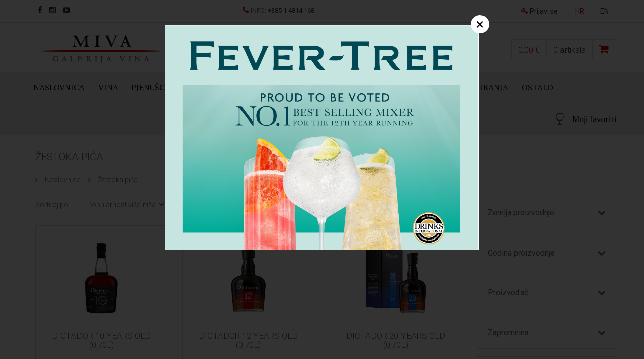

--- FILE ---
content_type: text/html
request_url: https://www.miva.com.hr/zestoka-pica?aid%5B%5D=2433
body_size: 17863
content:
<!DOCTYPE HTML>
<!--[if lt IE 7]><html class="no-js lt-ie9 lt-ie8 lt-ie7" lang="hr"><![endif]-->
<!--[if IE 7]><html class="no-js lt-ie9 lt-ie8" lang="hr"><![endif]-->
<!--[if IE 8]><html class="no-js lt-ie9" lang="hr"><![endif]-->
<!--[if gt IE 8]><!--><html class="no-js" lang="hr"><!--<![endif]-->
    <head>
        <meta charset="UTF-8" />
        <meta http-equiv="X-UA-Compatible" content="IE=edge,chrome=1">
        <meta name="viewport" content="width=device-width, initial-scale=1">
        <meta http-equiv="Content-Type" content="text/html; charset=utf-8" />
        <meta name="referrer" content="origin-when-crossorigin">
        <title>Žestoka pića │ kupite online | Miva web shop</title>
        <meta name="title" content="" />
        <meta name="PUBLISHER" content="DIMEDIA" />
        <meta name="description" content="U Miva web shopu pronađite velik izbor vrhunskih stranih i domaćih žestokih pića. Žestoka pića u ponudi uključuju gin, whisky, konjak, rum, tequilu, rakiju, grappu, votku. Naručite online uz besplatnu dostavu u RH za narudžbe iznad 400 kn." />

        

        <!--Regionalization-->
        <link rel="alternate" hreflang="en" href="https://www.miva.com.hr/catalog/category-1793" />
        <!--End Regionalization-->

        <!--Pagination-->
        
        <!--End Pagination-->

        <!-- OG STRUKTURA -->
            <!-- OG CONSTANTS -->
            
            <meta property="og:site_name" content="Miva & Mohor" />
            
            <!-- OG CONSTANTS -->

            
            
            <meta property="og:url" content="https://www.miva.com.hr/zestoka-pica?aid%5B%5D=2433" />
            
            

            <!--TWITTER SPECIFIC -->
            
            
            
            
            
            
            
            
            <!--TWITTER SPECIFIC -->
        <!-- OG STRUKTURA -->

        <meta name="geo.position" content="" /><meta name="ICBM" content="" />
        
        
        
        <meta name="DC.title" content="Žestoka pića │ kupite online | Miva web shop | Miva web shop" />
        
        <meta name="DC.subject" content="" />
        <meta name="DC.description" content="U Miva web shopu pronađite velik izbor vrhunskih stranih i domaćih žestokih pića. Žestoka pića u ponudi uključuju gin, whisky, konjak, rum, tequilu, rakiju, grappu, votku. Naručite online uz besplatnu dostavu u RH za narudžbe iznad 400 kn." />


        
        
        
        <meta name="DC.type" content="" />
        
        
        <meta name="DC.language" content="hr" />
        
        
        
        <link rel="canonical" href="https://www.miva.com.hr/asortiman/kategorija-1793" />

        

        <!--FAVICON-->
        <link rel="shortcut icon" href="https://www.miva.com.hr/site_resources/images/favicon/favicon.ico">
        <link rel="apple-touch-icon" sizes="57x57" href="https://www.miva.com.hr/site_resources/images/favicon/apple-icon-57x57.png">
        <link rel="apple-touch-icon" sizes="60x60" href="https://www.miva.com.hr/site_resources/images/favicon/apple-icon-60x60.png">
        <link rel="apple-touch-icon" sizes="72x72" href="https://www.miva.com.hr/site_resources/images/favicon/apple-icon-72x72.png">
        <link rel="apple-touch-icon" sizes="76x76" href="https://www.miva.com.hr/site_resources/images/favicon/apple-icon-76x76.png">
        <link rel="apple-touch-icon" sizes="114x114" href="https://www.miva.com.hr/site_resources/images/favicon/apple-icon-114x114.png">
        <link rel="apple-touch-icon" sizes="120x120" href="https://www.miva.com.hr/site_resources/images/favicon/apple-icon-120x120.png">
        <link rel="apple-touch-icon" sizes="144x144" href="https://www.miva.com.hr/site_resources/images/favicon/apple-icon-144x144.png">
        <link rel="apple-touch-icon" sizes="152x152" href="https://www.miva.com.hr/site_resources/images/favicon/apple-icon-152x152.png">
        <link rel="apple-touch-icon" sizes="180x180" href="https://www.miva.com.hr/site_resources/images/favicon/apple-icon-180x180.png">
        <link rel="icon" type="image/png" sizes="192x192"  href="https://www.miva.com.hr/site_resources/images/favicon/android-icon-192x192.png">
        <link rel="icon" type="image/png" sizes="32x32" href="https://www.miva.com.hr/site_resources/images/favicon/favicon-32x32.png">
        <link rel="icon" type="image/png" sizes="96x96" href="https://www.miva.com.hr/site_resources/images/favicon/favicon-96x96.png">
        <link rel="icon" type="image/png" sizes="16x16" href="https://www.miva.com.hr/site_resources/images/favicon/favicon-16x16.png">
        <meta name="msapplication-TileColor" content="#ffffff">
        <meta name="msapplication-TileImage" content="https://www.miva.com.hr/site_resources/images/favicon/ms-icon-144x144.png">
        <meta name="theme-color" content="#ffffff">

        <!--OPEN GRAPH-->
        
        
        
        <meta property="og:site_name" content="Miva & Mohor" />
        <meta property="og:url" content="https://www.miva.com.hr/zestoka-pica?aid%5B%5D=2433" />
        
        
        <!-- OPEN GRAPH-->

        <script src="https://cookies.dimedia.hr?ga=UA-128045737-1&lng=hr"></script>
        

        <!-- FONT -->
        <link href="https://fonts.googleapis.com/css?family=PT+Serif:400,400i,700,700i|Roboto:300,300i,400,400i,700,700i&subset=latin-ext" rel="stylesheet">

        <!-- BOOTSTRAP -->
        <link rel="stylesheet" href="https://maxcdn.bootstrapcdn.com/bootstrap/3.3.2/css/bootstrap.min.css">
        <link rel="stylesheet" href="https://maxcdn.bootstrapcdn.com/bootstrap/3.3.2/css/bootstrap-theme.min.css">
        <!-- END BOOTSTRAP -->
        
        
    
        <link rel="stylesheet" type="text/css" href="https://www.miva.com.hr/site_resources/css/styles.min.css?1768231399/" />
    
    

        <link rel="stylesheet" href="https://cdnjs.cloudflare.com/ajax/libs/jquery.sumoselect/3.0.2/sumoselect.min.css">
        
        
    
    
        <script language="javascript" type="text/javascript" src="https://www.miva.com.hr/site_resources/js/scripts.header.min.js?1768231399/"></script>
    

        
        <!-- Global site tag (gtag.js) - Google Analytics -->
        <script async src="https://www.googletagmanager.com/gtag/js?id=UA-128045737-1"></script>
        <script>
            window.dataLayer = window.dataLayer || [];
            function gtag(){dataLayer.push(arguments);}
            gtag('js', new Date());
            gtag('config', 'UA-128045737-1');
        </script>

        <!-- Google Tag Manager -->
        <script>(function(w,d,s,l,i){w[l]=w[l]||[];w[l].push({'gtm.start':
        new Date().getTime(),event:'gtm.js'});var f=d.getElementsByTagName(s)[0],
        j=d.createElement(s),dl=l!='dataLayer'?'&l='+l:'';j.async=true;j.src=
        'https://www.googletagmanager.com/gtm.js?id='+i+dl;f.parentNode.insertBefore(j,f);
        })(window,document,'script','dataLayer','GTM-MTC9JZLX');</script>
        <!-- End Google Tag Manager -->
        
		<!-- Facebook Pixel Code -->
        <script>
          !function(f,b,e,v,n,t,s)
          {if(f.fbq)return;n=f.fbq=function(){n.callMethod?
          n.callMethod.apply(n,arguments):n.queue.push(arguments)};
          if(!f._fbq)f._fbq=n;n.push=n;n.loaded=!0;n.version='2.0';
          n.queue=[];t=b.createElement(e);t.async=!0;
          t.src=v;s=b.getElementsByTagName(e)[0];
          s.parentNode.insertBefore(t,s)}(window, document,'script',
          'https://connect.facebook.net/en_US/fbevents.js');
          fbq('init', '489705248555053');
          fbq('track', 'PageView');
        </script>
        <noscript><img height="1" width="1" style="display:none" src="https://www.facebook.com/tr?id=489705248555053&ev=PageView&noscript=1" /></noscript>
        <!-- End Facebook Pixel Code -->
    </head>
    <body class="hr page-catalog" data-lang="hr" data-position="catalog">
        <!-- Google Tag Manager (noscript) -->
        <noscript><iframe src="https://www.googletagmanager.com/ns.html?id=GTM-MTC9JZLX"
        height="0" width="0" style="display:none;visibility:hidden"></iframe></noscript>
        <!-- End Google Tag Manager (noscript) -->

        
        <header class="main-header">
    <div class="container-fluid top-bar">
    <div class="container">
        <div class="row">
            <div class="col-xs-4 col-md-3">
                <ul class="social-icons list-inline">
                    
                        <li><a href="https://www.facebook.com/MIVA-Galerija-vina-229167963783084" target="_blank"><i class="fa fa-facebook" aria-hidden="true"></i></a></li>
                    
                    
                        <li><a href="https://www.instagram.com/mivagalerijavina" target="_blank"><i class="fa fa-instagram" aria-hidden="true"></i></a></li>
                    
                    
                        <li><a href="https://www.youtube.com/channel/UCgFnfYGfWWS7xGIbVqMTiHg" target="_blank"><i class="fa fa-youtube-play" aria-hidden="true"></i></a></li>
                    
                </ul>
            </div>

            
                
                    <div class="contact-info col-xs-6 col-md-3">
                        <i class="fa fa-phone" aria-hidden="true"></i> INFO: <a href="tel:+385 1 4814 168">+385 1 4814 168</a>
                    </div>
                
            

            <div class="hidden-xs hidden-sm col-md-6">
                


    <ul class="hidden-xs hidden-sm language-switcher list-inline">
        
            <li class="active"><a href="https://www.miva.com.hr/" data-type="navigation">HR</a></li>
        
            <li><a href="https://www.miva.com.hr/catalog/attribute-2/category-1793" data-type="navigation">EN</a></li>
        
    </ul>




                <ul class="user-controls list-inline">
                    <li class="login"><a href="#" style="display: none;"><i class="fa fa-key" aria-hidden="true"></i> Prijavi se</a> <i class="fa fa-spinner fa-pulse fa-1x fa-fw" aria-hidden="true"></i></li>
                </ul>
            </div>
        </div>
    </div>
</div>
    <div class="container header">
    <div class="row">
        <div class="col-xs-12 col-md-3 logo text-center">
            <a href="https://www.miva.com.hr"><img src="https://www.miva.com.hr/site_resources/images/logo.png" alt="Miva & Mohor" /></a>
        </div>
        
        <div class="col-xs-12 visible-xs-block visible-sm-block mobile-navigation">
            <div class="container">
                <div class="row">
                    <ul class="list-inline text-center">
                        <li><a href="#"><i class="fa fa-key account register-button" aria-hidden="true"></i></a></li>
                        <li><a href="https://www.miva.com.hr/kosarica"><i class="fa fa-shopping-cart cart" aria-hidden="true"></i></a></li>
                        <li><a href="#"><i class="fa fa-bars navigation navigation-trigger" aria-hidden="true"></i></a></li>
                        <li class="hidden"><a href="#" class="languageSwitch"><p class="language-switcher-trigger lng_swtch" aria-hidden="true"> HR</p></a></li>
                        <li><p class="hidden"><a href="https://www.miva.com.hr/" data-type="navigation">HR</a></p>
    
        <p><a href="https://www.miva.com.hr/catalog/attribute-2/category-1793" data-type="navigation">EN</a></p></li>
                    </ul>
                </div>
            </div>
        </div>

        <nav class="full-navigation fnl language hidden">
            <div class="container">
                <div class="row">
                    
                </div>
            </div>
        </nav>
        
        <div class="col-xs-12 col-md-6 search-box">
            <div class="form-horizontal">
                <form action="https://www.miva.com.hr/asortiman" method="GET">
                    <div class="input-group">
                        <input class="form-control search-input" type="text" placeholder="Pretraži" name="search_term" value="" />
                        <div class="input-group-btn category-search-picker">
                            <select class="category-picker" name="search_category[]" multiple="multiple">
                                
                                    <option value="1790">Vina</option>
                                
                                    <option value="1791">Pjenušci i šampanjci</option>
                                
                                    <option value="1793" selected="selected">Žestoka pića</option>
                                
                                    <option value="1794">Čaše i dekanteri</option>
                                
                                    <option value="1796">Ostalo</option>
                                
                                    <option value="1795">Poklon pakiranja</option>
                                
                            </select>
                        </div>
                        <span class="input-group-btn">
                            <button class="btn search-button" type="submit"><i class="fa fa-search fa-fw"></i></button>
                        </span>
                    </div>
                </form>
            </div>
        </div>

        <div class="hidden-xs hidden-sm col-md-3 cart-container">
            <a class="cart-trigger" href="https://www.miva.com.hr/kosarica">
                <div class="cart-wrapper">
                    <div class="cart-amount"><span>0,00</span> €</div>
                    <div class="cart-quantity"><span>0</span> artikala</div>
                    <div class="cart-icon"><i class="fa fa-shopping-cart" aria-hidden="true"></i></div>
                </div>
            </a>
        </div>
    </div>
</div>
    <nav class="full-navigation">
    <div class="container">
        <div class="row">
            <ul class="list-inline">
                <li>
                    <a href="https://www.miva.com.hr/naslovnica">Naslovnica</a>
                </li>
                
                <li class="has-dropdown">
                    <a href="https://www.miva.com.hr/vina" class="mobile-disable">Vina</a>
                    
                        <ul class="dropdown">
                            <li class="column column_1">
                                
                                    <ul>
                                        <li class="list-title">Vrsta</li>
                                        
                                            <li><a href="https://www.miva.com.hr/vina">Sve</a></li>
                                        
                                        
                                            <li><a href="https://www.miva.com.hr/vina?aid[1904][]=2641">Aromatizirano vino</a></li>
                                        
                                            <li><a href="https://www.miva.com.hr/vina?aid[1904][]=2634">Bezalkoholno vino</a></li>
                                        
                                            <li><a href="https://www.miva.com.hr/vina?aid[1904][]=1915">Bijelo vino</a></li>
                                        
                                            <li><a href="https://www.miva.com.hr/vina?aid[1904][]=1916">Crveno vino</a></li>
                                        
                                            <li><a href="https://www.miva.com.hr/vina?aid[1904][]=1918">Desertno vino</a></li>
                                        
                                            <li><a href="https://www.miva.com.hr/vina?aid[1904][]=2642">Fortificirano vino</a></li>
                                        
                                            <li><a href="https://www.miva.com.hr/vina?aid[1904][]=1917">Rose vino</a></li>
                                        
                                    </ul>
                                
                                <ul>
                                    
                                        <li class="list-title">Cijena</li>
                                        
                                            <li>
                                                <a href="https://www.miva.com.hr/vina?price[]=l_15">
                                                    do 
                                                    15 €
                                                    
                                                    
                                                    
                                                </a>
                                            </li>
                                        
                                            <li>
                                                <a href="https://www.miva.com.hr/vina?price[]=b_15_40">
                                                    
                                                    15 €
                                                     - 
                                                    
                                                    40 €
                                                </a>
                                            </li>
                                        
                                            <li>
                                                <a href="https://www.miva.com.hr/vina?price[]=b_40_80">
                                                    
                                                    40 €
                                                     - 
                                                    
                                                    80 €
                                                </a>
                                            </li>
                                        
                                            <li>
                                                <a href="https://www.miva.com.hr/vina?price[]=b_80_130">
                                                    
                                                    80 €
                                                     - 
                                                    
                                                    130 €
                                                </a>
                                            </li>
                                        
                                            <li>
                                                <a href="https://www.miva.com.hr/vina?price[]=b_130_200">
                                                    
                                                    130 €
                                                     - 
                                                    
                                                    200 €
                                                </a>
                                            </li>
                                        
                                            <li>
                                                <a href="https://www.miva.com.hr/vina?price[]=m_200">
                                                    
                                                    
                                                    
                                                    od 
                                                    200 €
                                                </a>
                                            </li>
                                        
                                    
                                </ul>
                            </li>

                            <li class="column column_2">
                                
                                    
                                    <ul>
                                        
                                            <ul>
                                                
                                                    <li class="list-title"><a href="https://www.miva.com.hr/vina?aid[1976][]=1792">Hrvatska</a></li>
                                                
                                                
                                                    <li><a href="https://www.miva.com.hr/vina?aid[1976][]=1960">Slavonija i Podunavlje</a></li>
                                                
                                                    <li><a href="https://www.miva.com.hr/vina?aid[1976][]=1961">Bregovita Hrvatska</a></li>
                                                
                                                    <li><a href="https://www.miva.com.hr/vina?aid[1976][]=1962">Istra i Kvarner</a></li>
                                                
                                                    <li><a href="https://www.miva.com.hr/vina?aid[1976][]=1963">Dalmacija</a></li>
                                                
                                            </ul>
                                        
                                            <ul>
                                                
                                                    <li class="list-title"><a href="https://www.miva.com.hr/vina?aid[1976][]=1940">Bosna i Hercegovina</a></li>
                                                
                                                
                                                    <li><a href="https://www.miva.com.hr/vina?aid[1976][]=2239">Hercegovina</a></li>
                                                
                                            </ul>
                                        
                                            <ul>
                                                
                                                    <li class="list-title"><a href="https://www.miva.com.hr/vina?aid[1976][]=1945">Slovenija</a></li>
                                                
                                                
                                                    <li><a href="https://www.miva.com.hr/vina?aid[1976][]=1973">Goriška Brda</a></li>
                                                
                                                    <li><a href="https://www.miva.com.hr/vina?aid[1976][]=1972">Vipavska dolina</a></li>
                                                
                                            </ul>
                                        
                                            <ul>
                                                
                                                    <li class="list-title"><a href="https://www.miva.com.hr/vina?aid[1976][]=1941">Srbija</a></li>
                                                
                                                
                                                    <li><a href="https://www.miva.com.hr/vina?aid[1976][]=2384">Vojvodina</a></li>
                                                
                                            </ul>
                                        
                                            <ul>
                                                
                                                    <li class="list-title"><a href="https://www.miva.com.hr/vina?aid[1976][]=2311">Grčka</a></li>
                                                
                                                
                                                    <li><a href="https://www.miva.com.hr/vina?aid[1976][]=2323">Naoussa</a></li>
                                                
                                            </ul>
                                        
                                            <ul>
                                                
                                                    <li class="list-title"><a href="https://www.miva.com.hr/vina?aid[1976][]=1948">Austrija</a></li>
                                                
                                                
                                                    <li><a href="https://www.miva.com.hr/vina?aid[1976][]=2321">Južna Štajerska</a></li>
                                                
                                            </ul>
                                        
                                            <ul>
                                                
                                                    <li class="list-title"><a href="https://www.miva.com.hr/vina?aid[1976][]=1949">Njemačka</a></li>
                                                
                                                
                                                    <li><a href="https://www.miva.com.hr/vina?aid[1976][]=2322">Mosel</a></li>
                                                
                                                    <li><a href="https://www.miva.com.hr/vina?aid[1976][]=2406">Pfalz</a></li>
                                                
                                            </ul>
                                        
                                            <ul>
                                                
                                                    <li class="list-title"><a href="https://www.miva.com.hr/vina?aid[1976][]=1947">Novi Zeland</a></li>
                                                
                                                
                                                    <li><a href="https://www.miva.com.hr/vina?aid[1976][]=1969">Marlborough</a></li>
                                                
                                            </ul>
                                        
                                            <ul>
                                                
                                                    <li class="list-title"><a href="https://www.miva.com.hr/vina?aid[1976][]=2588">Portugal </a></li>
                                                
                                                
                                                    <li><a href="https://www.miva.com.hr/vina?aid[1976][]=2592">Dão</a></li>
                                                
                                                    <li><a href="https://www.miva.com.hr/vina?aid[1976][]=2589">Douro </a></li>
                                                
                                                    <li><a href="https://www.miva.com.hr/vina?aid[1976][]=2609">Lisboa</a></li>
                                                
                                            </ul>
                                        
                                            <ul>
                                                
                                                    <li class="list-title"><a href="https://www.miva.com.hr/vina?aid[1976][]=1943">Francuska</a></li>
                                                
                                                
                                                    <li><a href="https://www.miva.com.hr/vina?aid[1976][]=1970">Bordeaux</a></li>
                                                
                                                    <li><a href="https://www.miva.com.hr/vina?aid[1976][]=1971">Burgundy</a></li>
                                                
                                                    <li><a href="https://www.miva.com.hr/vina?aid[1976][]=1964">Loire Valley</a></li>
                                                
                                                    <li><a href="https://www.miva.com.hr/vina?aid[1976][]=2241">Provence</a></li>
                                                
                                                    <li><a href="https://www.miva.com.hr/vina?aid[1976][]=2240">Rhone Valley</a></li>
                                                
                                            </ul>
                                        
                                            <ul>
                                                
                                                    <li class="list-title"><a href="https://www.miva.com.hr/vina?aid[1976][]=1939">Italija</a></li>
                                                
                                                
                                                    <li><a href="https://www.miva.com.hr/vina?aid[1976][]=2616">Abruzzo </a></li>
                                                
                                                    <li><a href="https://www.miva.com.hr/vina?aid[1976][]=2633">Friuli - Venezia - Giulia</a></li>
                                                
                                                    <li><a href="https://www.miva.com.hr/vina?aid[1976][]=2629">Kampanija </a></li>
                                                
                                                    <li><a href="https://www.miva.com.hr/vina?aid[1976][]=1966">Pijemont</a></li>
                                                
                                                    <li><a href="https://www.miva.com.hr/vina?aid[1976][]=2623">Puglia</a></li>
                                                
                                                    <li><a href="https://www.miva.com.hr/vina?aid[1976][]=2316">Sicilija</a></li>
                                                
                                                    <li><a href="https://www.miva.com.hr/vina?aid[1976][]=1965">Toskana</a></li>
                                                
                                                    <li><a href="https://www.miva.com.hr/vina?aid[1976][]=2653">Umbria</a></li>
                                                
                                                    <li><a href="https://www.miva.com.hr/vina?aid[1976][]=1967">Veneto</a></li>
                                                
                                            </ul>
                                        
                                            <ul>
                                                
                                                    <li class="list-title"><a href="https://www.miva.com.hr/vina?aid[1976][]=1944">Španjolska</a></li>
                                                
                                                
                                                    <li><a href="https://www.miva.com.hr/vina?aid[1976][]=2407">Toro</a></li>
                                                
                                                    <li><a href="https://www.miva.com.hr/vina?aid[1976][]=2583">Ribera del Duero </a></li>
                                                
                                                    <li><a href="https://www.miva.com.hr/vina?aid[1976][]=1968">Rioja</a></li>
                                                
                                            </ul>
                                        
                                            <ul>
                                                
                                                    <li class="list-title"><a href="https://www.miva.com.hr/vina?aid[1976][]=1954">SAD</a></li>
                                                
                                                
                                                    <li><a href="https://www.miva.com.hr/vina?aid[1976][]=2701">Sonoma County</a></li>
                                                
                                                    <li><a href="https://www.miva.com.hr/vina?aid[1976][]=2663">Napa Valley</a></li>
                                                
                                            </ul>
                                        
                                    </ul>
                                
                            </li>

                            <li class="column column_3">
                                <ul>
                                    
                                        <li class="list-title">Bijele sorte</li>
                                        
                                        
                                            <li><a href="https://www.miva.com.hr/asortiman/kategorija-2513-assyritko">Assyritko</a></li>
                                        
                                            <li><a href="https://www.miva.com.hr/asortiman/kategorija-2175-bogdanusa">Bogdanuša</a></li>
                                        
                                            <li><a href="https://www.miva.com.hr/asortiman/kategorija-2156-chardonnay">Chardonnay</a></li>
                                        
                                            <li><a href="https://www.miva.com.hr/asortiman/kategorija-2613-cortese">Cortese</a></li>
                                        
                                            <li><a href="https://www.miva.com.hr/asortiman/kategorija-2163-debit">Debit</a></li>
                                        
                                            <li><a href="https://www.miva.com.hr/asortiman/kategorija-2519-fiano">Fiano</a></li>
                                        
                                            <li><a href="https://www.miva.com.hr/asortiman/kategorija-2637-garganega-">Garganega </a></li>
                                        
                                            <li><a href="https://www.miva.com.hr/asortiman/kategorija-2152-grasevina">Graševina</a></li>
                                        
                                            <li><a href="https://www.miva.com.hr/asortiman/kategorija-2401-grk">Grk</a></li>
                                        
                                            <li><a href="https://www.miva.com.hr/asortiman/kategorija-2475-grner-veltliner">Grüner veltliner</a></li>
                                        
                                            <li><a href="https://www.miva.com.hr/asortiman/kategorija-2574-malvasia">Malvasia</a></li>
                                        
                                            <li><a href="https://www.miva.com.hr/asortiman/kategorija-2158-malvazija">Malvazija</a></li>
                                        
                                            <li><a href="https://www.miva.com.hr/asortiman/kategorija-2200-marastina">Maraština</a></li>
                                        
                                            <li><a href="https://www.miva.com.hr/asortiman/kategorija-2160-pinot-sivi">Pinot sivi</a></li>
                                        
                                            <li><a href="https://www.miva.com.hr/asortiman/kategorija-2533-posip">Pošip</a></li>
                                        
                                            <li><a href="https://www.miva.com.hr/asortiman/kategorija-2417-pusipel">Pušipel</a></li>
                                        
                                            <li><a href="https://www.miva.com.hr/asortiman/kategorija-2153-rajnski-rizling">Rajnski rizling</a></li>
                                        
                                            <li><a href="https://www.miva.com.hr/asortiman/kategorija-2171-sauvignon">Sauvignon</a></li>
                                        
                                            <li><a href="https://www.miva.com.hr/asortiman/kategorija-2336-semillion">Semillion</a></li>
                                        
                                            <li><a href="https://www.miva.com.hr/asortiman/kategorija-2212-skrlet">Škrlet</a></li>
                                        
                                            <li><a href="https://www.miva.com.hr/asortiman/kategorija-2179-traminac">Traminac</a></li>
                                        
                                            <li><a href="https://www.miva.com.hr/asortiman/kategorija-2192-trbljan">Trbljan</a></li>
                                        
                                            <li><a href="https://www.miva.com.hr/asortiman/kategorija-2181-viognier">Viognier</a></li>
                                        
                                            <li><a href="https://www.miva.com.hr/asortiman/kategorija-2183-vugava">Vugava</a></li>
                                        
                                            <li><a href="https://www.miva.com.hr/asortiman/kategorija-2195-zilavka">Žilavka</a></li>
                                        
                                            <li><a href="https://www.miva.com.hr/asortiman/kategorija-2180-zlahtina">Žlahtina</a></li>
                                        
                                        
                                    
                                </ul>
                            </li>

                            <li class="column column_4">
                                <ul>
                                    
                                        <li class="list-title">Crvene sorte</li>
                                        
                                            <li><a href="https://www.miva.com.hr/asortiman/kategorija-2184-babic">Babić</a></li>
                                        
                                            <li><a href="https://www.miva.com.hr/asortiman/kategorija-2166-cabernet-franc">Cabernet franc</a></li>
                                        
                                            <li><a href="https://www.miva.com.hr/asortiman/kategorija-2165-cabernet-sauvignon">Cabernet sauvignon</a></li>
                                        
                                            <li><a href="https://www.miva.com.hr/asortiman/kategorija-2449-corvina">Corvina</a></li>
                                        
                                            <li><a href="https://www.miva.com.hr/asortiman/kategorija-2538-crljenak">Crljenak</a></li>
                                        
                                            <li><a href="https://www.miva.com.hr/asortiman/kategorija-2176-frankovka">Frankovka</a></li>
                                        
                                            <li><a href="https://www.miva.com.hr/asortiman/kategorija-2197-grenache">Grenache</a></li>
                                        
                                            <li><a href="https://www.miva.com.hr/asortiman/kategorija-2190-malbec">Malbec</a></li>
                                        
                                            <li><a href="https://www.miva.com.hr/asortiman/kategorija-2535-malvazija-crna">Malvazija crna</a></li>
                                        
                                            <li><a href="https://www.miva.com.hr/asortiman/kategorija-2164-merlot">Merlot</a></li>
                                        
                                            <li><a href="https://www.miva.com.hr/asortiman/kategorija-2576-montepulciano-">Montepulciano </a></li>
                                        
                                            <li><a href="https://www.miva.com.hr/asortiman/kategorija-2215-nebbiolo">Nebbiolo</a></li>
                                        
                                            <li><a href="https://www.miva.com.hr/asortiman/kategorija-2624-negroamaro">Negroamaro</a></li>
                                        
                                            <li><a href="https://www.miva.com.hr/asortiman/kategorija-2191-petit-verdot">Petit verdot</a></li>
                                        
                                            <li><a href="https://www.miva.com.hr/asortiman/kategorija-2167-pinot-crni">Pinot crni</a></li>
                                        
                                            <li><a href="https://www.miva.com.hr/asortiman/kategorija-2155-plavac-mali">Plavac mali</a></li>
                                        
                                            <li><a href="https://www.miva.com.hr/asortiman/kategorija-2575-primitivo-">Primitivo </a></li>
                                        
                                            <li><a href="https://www.miva.com.hr/asortiman/kategorija-2170-refosk">Refošk</a></li>
                                        
                                            <li><a href="https://www.miva.com.hr/asortiman/kategorija-2172-shiraz">Shiraz</a></li>
                                        
                                            <li><a href="https://www.miva.com.hr/asortiman/kategorija-2187-tempranillo">Tempranillo</a></li>
                                        
                                            <li><a href="https://www.miva.com.hr/asortiman/kategorija-2168-teran">Teran</a></li>
                                        
                                            <li><a href="https://www.miva.com.hr/asortiman/kategorija-2512-xinomavro">Xinomavro</a></li>
                                        
                                            <li><a href="https://www.miva.com.hr/asortiman/kategorija-2211-zinfandel">Zinfandel</a></li>
                                        
                                            <li><a href="https://www.miva.com.hr/asortiman/kategorija-2154-zweigelt">Zweigelt</a></li>
                                        
                                        
                                    
                                </ul>
                            </li>
                        </ul>
                    
                </li>
                
                
                <li class="has-dropdown">
                    <a href="https://www.miva.com.hr/pjenusci-i-sampanjci" class="mobile-disable">Pjenušci i šampanjci</a>
                    
                    
                        <ul class="dropdown">
                            <li class="column column_1">

                                
                                    <ul>
                                        <li class="list-title">Vrsta</li>
                                        
                                            <li><a href="https://www.miva.com.hr/pjenusci-i-sampanjci">Sve</a></li>
                                        
                                        
                                            <li><a href="https://www.miva.com.hr/pjenusci-i-sampanjci?aid[1904]=2635">Bezalkoholni pjenušac </a></li>
                                        
                                            <li><a href="https://www.miva.com.hr/pjenusci-i-sampanjci?aid[1904]=2409">Bijelo pjenušavo vino</a></li>
                                        
                                            <li><a href="https://www.miva.com.hr/pjenusci-i-sampanjci?aid[1904]=2408">Rose pjenušavo vino</a></li>
                                        
                                            <li><a href="https://www.miva.com.hr/pjenusci-i-sampanjci?aid[1904]=2582">Cava</a></li>
                                        
                                            <li><a href="https://www.miva.com.hr/pjenusci-i-sampanjci?aid[1904]=1927">Pjenušac</a></li>
                                        
                                            <li><a href="https://www.miva.com.hr/pjenusci-i-sampanjci?aid[1904]=2443">Prosecco</a></li>
                                        
                                            <li><a href="https://www.miva.com.hr/pjenusci-i-sampanjci?aid[1904]=2258">Šampanjac</a></li>
                                        
                                    </ul>
                                

                                <ul>
                                    
                                        <li class="list-title">Cijena</li>
                                        
                                            <li>
                                                <a href="https://www.miva.com.hr/pjenusci-i-sampanjci?price[]=l_20">
                                                    do 
                                                    20 €
                                                    
                                                    
                                                    
                                                </a>
                                            </li>
                                        
                                            <li>
                                                <a href="https://www.miva.com.hr/pjenusci-i-sampanjci?price[]=b_20_50">
                                                    
                                                    20 €
                                                     - 
                                                    
                                                    50 €
                                                </a>
                                            </li>
                                        
                                            <li>
                                                <a href="https://www.miva.com.hr/pjenusci-i-sampanjci?price[]=b_50_100">
                                                    
                                                    50 €
                                                     - 
                                                    
                                                    100 €
                                                </a>
                                            </li>
                                        
                                            <li>
                                                <a href="https://www.miva.com.hr/pjenusci-i-sampanjci?price[]=b_100_200">
                                                    
                                                    100 €
                                                     - 
                                                    
                                                    200 €
                                                </a>
                                            </li>
                                        
                                            <li>
                                                <a href="https://www.miva.com.hr/pjenusci-i-sampanjci?price[]=b_200_500">
                                                    
                                                    200 €
                                                     - 
                                                    
                                                    500 €
                                                </a>
                                            </li>
                                        
                                            <li>
                                                <a href="https://www.miva.com.hr/pjenusci-i-sampanjci?price[]=m_500">
                                                    
                                                    
                                                    
                                                    od 
                                                    500 €
                                                </a>
                                            </li>
                                        
                                    
                                </ul>
                            </li>
                            
                            <li class="column column_3">
                                <ul>
                                    
                                        <ul>
                                            <li class="list-title">Veličina boce</li>
                                            
                                                <li><a href="https://www.miva.com.hr/pjenusci-i-sampanjci?aid[]=1824">0,20L</a></li>
                                            
                                                <li><a href="https://www.miva.com.hr/pjenusci-i-sampanjci?aid[]=1809">0,375L</a></li>
                                            
                                                <li><a href="https://www.miva.com.hr/pjenusci-i-sampanjci?aid[]=1808">0,75L</a></li>
                                            
                                                <li><a href="https://www.miva.com.hr/pjenusci-i-sampanjci?aid[]=1825">1,50L</a></li>
                                            
                                                <li><a href="https://www.miva.com.hr/pjenusci-i-sampanjci?aid[]=1826">3,00L</a></li>
                                            
                                                <li><a href="https://www.miva.com.hr/pjenusci-i-sampanjci?aid[]=1827">6,00L</a></li>
                                            
                                                <li><a href="https://www.miva.com.hr/pjenusci-i-sampanjci?aid[]=1896">9,00L</a></li>
                                            
                                                <li><a href="https://www.miva.com.hr/pjenusci-i-sampanjci?aid[]=1897">12,00L</a></li>
                                            
                                                <li><a href="https://www.miva.com.hr/pjenusci-i-sampanjci?aid[]=2368">15,00L</a></li>
                                            
                                        </ul>
                                    
                                </ul>
                            </li>
                            
                            <li class="column column_4">
                                
                                    
                                    <ul>
                                        
                                            <ul>
                                                
                                                    <li class="list-title"><a href="https://www.miva.com.hr/pjenusci-i-sampanjci?aid[]=1792">Hrvatska</a></li>
                                                
                                                
                                                    <li><a href="https://www.miva.com.hr/pjenusci-i-sampanjci?aid[]=2017">Arman Franc</a></li>
                                                
                                                    <li><a href="https://www.miva.com.hr/pjenusci-i-sampanjci?aid[]=1987">Bibich</a></li>
                                                
                                                    <li><a href="https://www.miva.com.hr/pjenusci-i-sampanjci?aid[]=2016">Clai</a></li>
                                                
                                                    <li><a href="https://www.miva.com.hr/pjenusci-i-sampanjci?aid[]=2003">Coronica</a></li>
                                                
                                                    <li><a href="https://www.miva.com.hr/pjenusci-i-sampanjci?aid[]=1997">Degrassi</a></li>
                                                
                                                    <li><a href="https://www.miva.com.hr/pjenusci-i-sampanjci?aid[]=2571">Enosophia </a></li>
                                                
                                                    <li><a href="https://www.miva.com.hr/pjenusci-i-sampanjci?aid[]=1979">Galić</a></li>
                                                
                                                    <li><a href="https://www.miva.com.hr/pjenusci-i-sampanjci?aid[]=2032">Kabola</a></li>
                                                
                                                    <li><a href="https://www.miva.com.hr/pjenusci-i-sampanjci?aid[]=2026">Kolarić</a></li>
                                                
                                                    <li><a href="https://www.miva.com.hr/pjenusci-i-sampanjci?aid[]=2006">Korak</a></li>
                                                
                                                    <li><a href="https://www.miva.com.hr/pjenusci-i-sampanjci?aid[]=1989">Korta Katarina</a></li>
                                                
                                                    <li><a href="https://www.miva.com.hr/pjenusci-i-sampanjci?aid[]=2542">Kos vina</a></li>
                                                
                                                    <li><a href="https://www.miva.com.hr/pjenusci-i-sampanjci?aid[]=2339">Kurtalj </a></li>
                                                
                                                    <li><a href="https://www.miva.com.hr/pjenusci-i-sampanjci?aid[]=2496">Kutjevo</a></li>
                                                
                                                    <li><a href="https://www.miva.com.hr/pjenusci-i-sampanjci?aid[]=2008">Meneghetti</a></li>
                                                
                                                    <li><a href="https://www.miva.com.hr/pjenusci-i-sampanjci?aid[]=2298">Puhelek - Purek</a></li>
                                                
                                                    <li><a href="https://www.miva.com.hr/pjenusci-i-sampanjci?aid[]=2452">Royal Hill Estate </a></li>
                                                
                                                    <li><a href="https://www.miva.com.hr/pjenusci-i-sampanjci?aid[]=2243">Šember</a></li>
                                                
                                                    <li><a href="https://www.miva.com.hr/pjenusci-i-sampanjci?aid[]=1986">Tomac</a></li>
                                                
                                                    <li><a href="https://www.miva.com.hr/pjenusci-i-sampanjci?aid[]=2405">Voštinić Klasnić</a></li>
                                                
                                            </ul>
                                        
                                    </ul>
                                
                            </li>

                            <li class="column column_4">
                                
                                    
                                    <ul>
                                        
                                            <ul>
                                                
                                                    <li class="list-title"><a href="https://www.miva.com.hr/pjenusci-i-sampanjci?aid[]=1939">Italija</a></li>
                                                
                                                
                                                    <li><a href="https://www.miva.com.hr/pjenusci-i-sampanjci?aid[]=2067">Villa Sandi</a></li>
                                                
                                                    <li><a href="https://www.miva.com.hr/pjenusci-i-sampanjci?aid[]=2627">Lea Winery</a></li>
                                                
                                            </ul>
                                        
                                            <ul>
                                                
                                                    <li class="list-title"><a href="https://www.miva.com.hr/pjenusci-i-sampanjci?aid[]=1944">Španjolska</a></li>
                                                
                                                
                                                    <li><a href="https://www.miva.com.hr/pjenusci-i-sampanjci?aid[]=2581">Bodegas Escudero </a></li>
                                                
                                            </ul>
                                        
                                    </ul>
                                
                            </li>
                            
                            <li class="column column_1">
                                
                                    <ul>
                                        <li class="list-title">Šampanjci</li>
                                        
                                            <li><a href="https://www.miva.com.hr/pjenusci-i-sampanjci?aid[]=1982">Moët &amp; Chandon</a></li>
                                        
                                            <li><a href="https://www.miva.com.hr/pjenusci-i-sampanjci?aid[]=1984">Veuve Clicquot</a></li>
                                        
                                            <li><a href="https://www.miva.com.hr/pjenusci-i-sampanjci?aid[]=2084">Ruinart</a></li>
                                        
                                            <li><a href="https://www.miva.com.hr/pjenusci-i-sampanjci?aid[]=1983">Dom Pérignon</a></li>
                                        
                                            <li><a href="https://www.miva.com.hr/pjenusci-i-sampanjci?aid[]=2058">Krug</a></li>
                                        
                                            <li><a href="https://www.miva.com.hr/pjenusci-i-sampanjci?aid[]=2492">Armand de Brignac </a></li>
                                        
                                    </ul>
                                
                            </li>
                            
                        </ul>
                    
                </li>
                

                
                <li class="has-dropdown">
                    <a href="https://www.miva.com.hr/asortiman/kategorija-2486-spritz" class="mobile-disable">Spritz</a>
                    
                    
                        <ul class="dropdown">
                            <li class="column column_1">
                                
                                    <ul>
                                        <li class="list-title">Chandon</li>
                                        
                                            <li><a href="https://www.miva.com.hr/asortiman/kategorija-2486-spritz?aid[]=2665">Chandon Garden Spritz</a></li>
                                        
                                    </ul>
                                
                            </li> 
                             <li class="column column_1">
                                
                                    <ul>
                                        <li class="list-title">La Gioiosa</li>
                                        
                                            <li><a href="https://www.miva.com.hr/asortiman/kategorija-2486-spritz?aid[]=2668">Hugo</a></li>
                                        
                                            <li><a href="https://www.miva.com.hr/asortiman/kategorija-2486-spritz?aid[]=2669">Spritzzoso</a></li>
                                        
                                    </ul>
                                
                            </li> 
                        </ul>
                    
                </li>
                

                
                <li class="has-dropdown">
                    <a href="https://www.miva.com.hr/zestoka-pica" class="mobile-disable">Žestoka pića</a>
                    
                    
                        <ul class="dropdown">
                            <li class="column column_1">
                                
                                    <ul>
                                        <li class="list-title">Vrsta</li>
                                        
                                            <li><a href="https://www.miva.com.hr/zestoka-pica">Sve</a></li>
                                        
                                        
                                            <li><a href="https://www.miva.com.hr/zestoka-pica?aid[]=2382">Aperitiv</a></li>
                                        
                                            <li><a href="https://www.miva.com.hr/zestoka-pica?aid[]=2410">Bitter</a></li>
                                        
                                            <li><a href="https://www.miva.com.hr/zestoka-pica?aid[]=1935">Gin</a></li>
                                        
                                            <li><a href="https://www.miva.com.hr/zestoka-pica?aid[]=2246">Grappa</a></li>
                                        
                                            <li><a href="https://www.miva.com.hr/zestoka-pica?aid[]=1921">Konjak</a></li>
                                        
                                            <li><a href="https://www.miva.com.hr/zestoka-pica?aid[]=2138">Liker</a></li>
                                        
                                            <li><a href="https://www.miva.com.hr/zestoka-pica?aid[]=1928">Rakija</a></li>
                                        
                                            <li><a href="https://www.miva.com.hr/zestoka-pica?aid[]=1936">Rum</a></li>
                                        
                                            <li><a href="https://www.miva.com.hr/zestoka-pica?aid[]=1934">Tequila</a></li>
                                        
                                            <li><a href="https://www.miva.com.hr/zestoka-pica?aid[]=1920">Vodka</a></li>
                                        
                                            <li><a href="https://www.miva.com.hr/zestoka-pica?aid[]=1919">Whisky</a></li>
                                        
                                    </ul>
                                
                                <ul>
                                    
                                        <li class="list-title">Cijena</li>
                                        
                                            <li>
                                                <a href="https://www.miva.com.hr/zestoka-pica?price[]=b_0_20">
                                                    
                                                    0 €
                                                     - 
                                                    
                                                    20 €
                                                </a>
                                            </li>
                                        
                                            <li>
                                                <a href="https://www.miva.com.hr/zestoka-pica?price[]=b_20_50">
                                                    
                                                    20 €
                                                     - 
                                                    
                                                    50 €
                                                </a>
                                            </li>
                                        
                                            <li>
                                                <a href="https://www.miva.com.hr/zestoka-pica?price[]=b_50_100">
                                                    
                                                    50 €
                                                     - 
                                                    
                                                    100 €
                                                </a>
                                            </li>
                                        
                                            <li>
                                                <a href="https://www.miva.com.hr/zestoka-pica?price[]=b_100_200">
                                                    
                                                    100 €
                                                     - 
                                                    
                                                    200 €
                                                </a>
                                            </li>
                                        
                                            <li>
                                                <a href="https://www.miva.com.hr/zestoka-pica?price[]=b_200_500">
                                                    
                                                    200 €
                                                     - 
                                                    
                                                    500 €
                                                </a>
                                            </li>
                                        
                                            <li>
                                                <a href="https://www.miva.com.hr/zestoka-pica?price[]=m_500">
                                                    
                                                    
                                                    
                                                    od 
                                                    500 €
                                                </a>
                                            </li>
                                        
                                    
                                </ul>
                            </li>
                            
                            <li class="column column_3">
                                
                                    
                                    <ul>
                                        
                                            <ul>
                                                
                                                    <li class="list-title"><a href="https://www.miva.com.hr/zestoka-pica?aid[]=1792">Hrvatska</a></li>
                                                
                                                
                                                    <li><a href="https://www.miva.com.hr/zestoka-pica?aid[]=2683">Aura</a></li>
                                                
                                                    <li><a href="https://www.miva.com.hr/zestoka-pica?aid[]=1987">Bibich</a></li>
                                                
                                                    <li><a href="https://www.miva.com.hr/zestoka-pica?aid[]=2090">Gustinčić</a></li>
                                                
                                                    <li><a href="https://www.miva.com.hr/zestoka-pica?aid[]=2376">Jedna</a></li>
                                                
                                                    <li><a href="https://www.miva.com.hr/zestoka-pica?aid[]=1995">Kozlović</a></li>
                                                
                                                    <li><a href="https://www.miva.com.hr/zestoka-pica?aid[]=2577">Rossi</a></li>
                                                
                                                    <li><a href="https://www.miva.com.hr/zestoka-pica?aid[]=2430">Vislander</a></li>
                                                
                                                    <li><a href="https://www.miva.com.hr/zestoka-pica?aid[]=2546">Wise Grus</a></li>
                                                
                                            </ul>
                                        
                                            <ul>
                                                
                                                    <li class="list-title"><a href="https://www.miva.com.hr/zestoka-pica?aid[]=1943">Francuska</a></li>
                                                
                                                
                                                    <li><a href="https://www.miva.com.hr/zestoka-pica?aid[]=2014">Hennessy</a></li>
                                                
                                            </ul>
                                        
                                            <ul>
                                                
                                                    <li class="list-title"><a href="https://www.miva.com.hr/zestoka-pica?aid[]=1939">Italija</a></li>
                                                
                                                
                                                    <li><a href="https://www.miva.com.hr/zestoka-pica?aid[]=2364">Del Professore</a></li>
                                                
                                                    <li><a href="https://www.miva.com.hr/zestoka-pica?aid[]=2441">Galliano</a></li>
                                                
                                            </ul>
                                        
                                            <ul>
                                                
                                                    <li class="list-title"><a href="https://www.miva.com.hr/zestoka-pica?aid[]=2354">Švicarska</a></li>
                                                
                                                
                                                    <li><a href="https://www.miva.com.hr/zestoka-pica?aid[]=2385">The Alpinist</a></li>
                                                
                                            </ul>
                                        
                                    </ul>
                                
                            </li>

                            <li class="column column_3">
                                
                                    
                                    <ul>
                                        
                                            <ul>
                                                
                                                    <li class="list-title"><a href="https://www.miva.com.hr/zestoka-pica?aid[]=2236">Ujedinjeno Kraljevstvo</a></li>
                                                
                                                
                                                    <li><a href="https://www.miva.com.hr/zestoka-pica?aid[]=2331">Ableforth&#039;s</a></li>
                                                
                                                    <li><a href="https://www.miva.com.hr/zestoka-pica?aid[]=2059">Ardbeg</a></li>
                                                
                                                    <li><a href="https://www.miva.com.hr/zestoka-pica?aid[]=2060">Glenmorangie</a></li>
                                                
                                                    <li><a href="https://www.miva.com.hr/zestoka-pica?aid[]=2101">Martin Miller&#039;s</a></li>
                                                
                                            </ul>
                                        
                                            <ul>
                                                
                                                    <li class="list-title"><a href="https://www.miva.com.hr/zestoka-pica?aid[]=1958">Meksiko</a></li>
                                                
                                                
                                                    <li><a href="https://www.miva.com.hr/zestoka-pica?aid[]=2437">Volcan</a></li>
                                                
                                            </ul>
                                        
                                            <ul>
                                                
                                                    <li class="list-title"><a href="https://www.miva.com.hr/zestoka-pica?aid[]=2439">Nizozemska</a></li>
                                                
                                                
                                                    <li><a href="https://www.miva.com.hr/zestoka-pica?aid[]=2435">Lucas Bols</a></li>
                                                
                                            </ul>
                                        
                                            <ul>
                                                
                                                    <li class="list-title"><a href="https://www.miva.com.hr/zestoka-pica?aid[]=1951">Poljska</a></li>
                                                
                                                
                                                    <li><a href="https://www.miva.com.hr/zestoka-pica?aid[]=2013">Belvedere</a></li>
                                                
                                            </ul>
                                        
                                            <ul>
                                                
                                                    <li class="list-title"><a href="https://www.miva.com.hr/zestoka-pica?aid[]=1947">Novi Zeland</a></li>
                                                
                                                
                                                    <li><a href="https://www.miva.com.hr/zestoka-pica?aid[]=2302">Scapegrace</a></li>
                                                
                                            </ul>
                                        
                                            <ul>
                                                
                                                    <li class="list-title"><a href="https://www.miva.com.hr/zestoka-pica?aid[]=2433">Kolumbija</a></li>
                                                
                                                
                                                    <li><a href="https://www.miva.com.hr/zestoka-pica?aid[]=2431">Dictador</a></li>
                                                
                                            </ul>
                                        
                                    </ul>
                                
                            </li>

                            <li class="column column_3">
                                
                                    
                                    <ul>
                                        
                                            <ul>
                                                
                                                    <li class="list-title"><a href="https://www.miva.com.hr/zestoka-pica?aid[]=2550">Kuba</a></li>
                                                
                                                
                                                    <li><a href="https://www.miva.com.hr/zestoka-pica?aid[]=2549">Eminente</a></li>
                                                
                                            </ul>
                                        
                                            <ul>
                                                
                                                    <li class="list-title"><a href="https://www.miva.com.hr/zestoka-pica?aid[]=1950">Japan</a></li>
                                                
                                                
                                                    <li><a href="https://www.miva.com.hr/zestoka-pica?aid[]=2579">Tenjaku Whisky </a></li>
                                                
                                            </ul>
                                        
                                    </ul>
                                
                            </li>
                        </ul>
                    
                </li>
                
                
                <li class="has-dropdown">
                    <a href="https://www.miva.com.hr/case-i-dekanteri" class="mobile-disable">Čaše i dekanteri</a>
                    
                    
                        <ul class="dropdown">
                            <li class="column column_1">
                                
                                    <ul>
                                        <li class="list-title">Vrsta</li>
                                        
                                            <li><a href="https://www.miva.com.hr/case-i-dekanteri">Sve</a></li>
                                        
                                        
                                            <li><a href="https://www.miva.com.hr/case-i-dekanteri?aid[]=1923">Čaša</a></li>
                                        
                                            <li><a href="https://www.miva.com.hr/case-i-dekanteri?aid[]=1924">Dekanter</a></li>
                                        
                                    </ul>
                                
                                <ul>
                                    
                                        <li class="list-title">Cijena</li>
                                        
                                            <li>
                                                <a href="https://www.miva.com.hr/case-i-dekanteri?price[]=b_0_30">
                                                    
                                                    0 €
                                                     - 
                                                    
                                                    30 €
                                                </a>
                                            </li>
                                        
                                            <li>
                                                <a href="https://www.miva.com.hr/case-i-dekanteri?price[]=b_30_50">
                                                    
                                                    30 €
                                                     - 
                                                    
                                                    50 €
                                                </a>
                                            </li>
                                        
                                            <li>
                                                <a href="https://www.miva.com.hr/case-i-dekanteri?price[]=b_50_80">
                                                    
                                                    50 €
                                                     - 
                                                    
                                                    80 €
                                                </a>
                                            </li>
                                        
                                            <li>
                                                <a href="https://www.miva.com.hr/case-i-dekanteri?price[]=b_80_120">
                                                    
                                                    80 €
                                                     - 
                                                    
                                                    120 €
                                                </a>
                                            </li>
                                        
                                            <li>
                                                <a href="https://www.miva.com.hr/case-i-dekanteri?price[]=b_120_200">
                                                    
                                                    120 €
                                                     - 
                                                    
                                                    200 €
                                                </a>
                                            </li>
                                        
                                            <li>
                                                <a href="https://www.miva.com.hr/case-i-dekanteri?price[]=m_500">
                                                    
                                                    
                                                    
                                                    od 
                                                    500 €
                                                </a>
                                            </li>
                                        
                                    
                                </ul>
                            </li>
                            
                            <li class="column column_2">
                                
                                    
                                        
                                            <p class="column-title">Riedel Čaše</p>
                                        
                                        <ul>
                                            <ul>
                                                
                                                    <li><a href="https://www.miva.com.hr/case-i-dekanteri?aid[]=2355">Extreme</a></li>
                                                
                                                    <li><a href="https://www.miva.com.hr/case-i-dekanteri?aid[]=2253">GRAPE@RIEDEL</a></li>
                                                
                                                    <li><a href="https://www.miva.com.hr/case-i-dekanteri?aid[]=2278">RIEDEL Bar</a></li>
                                                
                                                    <li><a href="https://www.miva.com.hr/case-i-dekanteri?aid[]=2267">RIEDEL Fatto a Mano</a></li>
                                                
                                                    <li><a href="https://www.miva.com.hr/case-i-dekanteri?aid[]=2643">RIEDEL Fatto a Mano Performance</a></li>
                                                
                                                    <li><a href="https://www.miva.com.hr/case-i-dekanteri?aid[]=2275">RIEDEL Heart to Heart</a></li>
                                                
                                                    <li><a href="https://www.miva.com.hr/case-i-dekanteri?aid[]=2644">RIEDEL Laudon</a></li>
                                                
                                                    <li><a href="https://www.miva.com.hr/case-i-dekanteri?aid[]=2649">RIEDEL Mixing Sets</a></li>
                                                
                                                    <li><a href="https://www.miva.com.hr/case-i-dekanteri?aid[]=2268">RIEDEL Malvazija Istriana</a></li>
                                                
                                                    <li><a href="https://www.miva.com.hr/case-i-dekanteri?aid[]=2274">RIEDEL Ouverture</a></li>
                                                
                                                    <li><a href="https://www.miva.com.hr/case-i-dekanteri?aid[]=2269">RIEDEL O Wine Tumbler</a></li>
                                                
                                                    <li><a href="https://www.miva.com.hr/case-i-dekanteri?aid[]=2404">RIEDEL Performance</a></li>
                                                
                                                    <li><a href="https://www.miva.com.hr/case-i-dekanteri?aid[]=2648">RIEDEL Superleggero</a></li>
                                                
                                                    <li><a href="https://www.miva.com.hr/case-i-dekanteri?aid[]=2271">RIEDEL Swirl</a></li>
                                                
                                                    <li><a href="https://www.miva.com.hr/case-i-dekanteri?aid[]=2361">RIEDEL Tumbler Collection</a></li>
                                                
                                                    <li><a href="https://www.miva.com.hr/case-i-dekanteri?aid[]=2495">RIEDEL Veloce</a></li>
                                                
                                                    <li><a href="https://www.miva.com.hr/case-i-dekanteri?aid[]=2250">RIEDEL Veritas</a></li>
                                                
                                                    <li><a href="https://www.miva.com.hr/case-i-dekanteri?aid[]=2249">RIEDEL Vinum</a></li>
                                                
                                                    <li><a href="https://www.miva.com.hr/case-i-dekanteri?aid[]=2647">RIEDEL Wine Friendly</a></li>
                                                
                                                    <li><a href="https://www.miva.com.hr/case-i-dekanteri?aid[]=2399">RIEDEL Winewings</a></li>
                                                
                                                    <li><a href="https://www.miva.com.hr/case-i-dekanteri?aid[]=2272">Sommeliers</a></li>
                                                
                                                    <li><a href="https://www.miva.com.hr/case-i-dekanteri?aid[]=2273">Sommeliers Black Tie</a></li>
                                                
                                            </ul>
                                        </ul>
                                    
                                
                            </li>
                            
                            <li class="column column_3">
                                <ul>
                                    
                                        <li class="list-title">Čaše prema vrsti pića</li>
                                        
                                        
                                            <li><a href="https://www.miva.com.hr/asortiman/kategorija-2234-desertno-vino">Desertno vino</a></li>
                                        
                                            <li><a href="https://www.miva.com.hr/asortiman/kategorija-2359-gin-tonik">Gin tonik</a></li>
                                        
                                            <li><a href="https://www.miva.com.hr/asortiman/kategorija-2235-jako-alkoholno-pice">Jako alkoholno piće</a></li>
                                        
                                            <li><a href="https://www.miva.com.hr/asortiman/kategorija-2360-koktel">Koktel</a></li>
                                        
                                            <li><a href="https://www.miva.com.hr/asortiman/kategorija-2232-laganije-crveno-vino">Laganije crveno vino</a></li>
                                        
                                            <li><a href="https://www.miva.com.hr/asortiman/kategorija-2230-odlezano-bijelo-vino">Odležano bijelo vino</a></li>
                                        
                                            <li><a href="https://www.miva.com.hr/asortiman/kategorija-2276-pivo">Pivo</a></li>
                                        
                                            <li><a href="https://www.miva.com.hr/asortiman/kategorija-2228-pjenusavo-vino">Pjenušavo vino</a></li>
                                        
                                            <li><a href="https://www.miva.com.hr/asortiman/kategorija-2231-rose">Rose</a></li>
                                        
                                            <li><a href="https://www.miva.com.hr/asortiman/kategorija-2233-punije-crveno-vino">Punije crveno vino</a></li>
                                        
                                            <li><a href="https://www.miva.com.hr/asortiman/kategorija-2229-svjeze-bijelo-vino">Svježe bijelo vino</a></li>
                                        
                                            <li><a href="https://www.miva.com.hr/asortiman/kategorija-2270-voda-i-sokovi">Voda i sokovi</a></li>
                                        
                                        
                                    
                                </ul>
                            </li>
                            
                            <li class="column column_4">
                                
                                    
                                        
                                        <ul>
                                            <ul>
                                                
                                            </ul>
                                        </ul>
                                    
                                        
                                            <p class="column-title">Dodaci</p>
                                        
                                        <ul>
                                            <ul>
                                                
                                            </ul>
                                        </ul>
                                    
                                
                                <ul>
                                    <ul>
                                        <li><a href="https://www.miva.com.hr/site_resources/files/RIEDEL_Restaurant_Brochure_2024.pdf" target="_blank">Riedel ugostiteljska linija</a></li>
                                    </ul>
                                </ul>
                            </li>
                        </ul>
                    
                </li>
                
                
                <li class="has-dropdown">
                    <a href="https://www.miva.com.hr/asortiman/kategorija-1795-poklon-pakiranja" class="mobile-disable">Poklon pakiranja</a>
                    
                    
                        <ul class="dropdown">
                            <li class="column column_1">
                                
                                    <ul>
                                        <li class="list-title">Vrsta</li>
                                        
                                            <li><a href="https://www.miva.com.hr/asortiman/kategorija-1795-poklon-pakiranja">Sve</a></li>
                                        
                                        
                                            <li><a href="https://www.miva.com.hr/asortiman/kategorija-1795-poklon-pakiranja?aid[]=1791">Pjenušci i šampanjci</a></li>
                                        
                                            <li><a href="https://www.miva.com.hr/asortiman/kategorija-1795-poklon-pakiranja?aid[]=1794">Čaše i dekanteri</a></li>
                                        
                                            <li><a href="https://www.miva.com.hr/asortiman/kategorija-1795-poklon-pakiranja?aid[]=1793">Žestoka pića</a></li>
                                        
                                    </ul>
                                
                            </li> 
                            
                            <li class="column column_1">
                                <ul>
                                    
                                        <li class="list-title">Cijena</li>
                                        
                                            <li>
                                                <a href="https://www.miva.com.hr/asortiman/kategorija-1795-poklon-pakiranja?price[]=l_50">
                                                    do 
                                                    50 €
                                                    
                                                    
                                                    
                                                </a>
                                            </li>
                                        
                                            <li>
                                                <a href="https://www.miva.com.hr/asortiman/kategorija-1795-poklon-pakiranja?price[]=b_50_100">
                                                    
                                                    50 €
                                                     - 
                                                    
                                                    100 €
                                                </a>
                                            </li>
                                        
                                            <li>
                                                <a href="https://www.miva.com.hr/asortiman/kategorija-1795-poklon-pakiranja?price[]=b_100_200">
                                                    
                                                    100 €
                                                     - 
                                                    
                                                    200 €
                                                </a>
                                            </li>
                                        
                                            <li>
                                                <a href="https://www.miva.com.hr/asortiman/kategorija-1795-poklon-pakiranja?price[]=b_200_500">
                                                    
                                                    200 €
                                                     - 
                                                    
                                                    500 €
                                                </a>
                                            </li>
                                        
                                            <li>
                                                <a href="https://www.miva.com.hr/asortiman/kategorija-1795-poklon-pakiranja?price[]=m_500">
                                                    
                                                    
                                                    
                                                    od 
                                                    500 €
                                                </a>
                                            </li>
                                        
                                    
                                </ul>
                            </li>
                            
                        </ul>
                    
                </li>
                
                
                <li class="has-dropdown">
                    <a href="https://www.miva.com.hr/ostalo" class="mobile-disable">Ostalo</a>
                    
                    <ul class="dropdown">
                        <li class="column column_1">
                            
                                <ul>
                                    
                                        <ul>
                                            
                                                <li class="list-title"><a href="https://www.miva.com.hr/ostalo?aid[]=2149">Maslinova ulja</a></li>
                                            
                                            
                                                <li><a href="https://www.miva.com.hr/ostalo?aid[]=2432">B10</a></li>
                                            
                                                <li><a href="https://www.miva.com.hr/ostalo?aid[]=2548">Bastiàn</a></li>
                                            
                                                <li><a href="https://www.miva.com.hr/ostalo?aid[]=2386">Cadenela</a></li>
                                            
                                                <li><a href="https://www.miva.com.hr/ostalo?aid[]=2387">Chiavalon</a></li>
                                            
                                                <li><a href="https://www.miva.com.hr/ostalo?aid[]=1988">CUJ Kraljević</a></li>
                                            
                                                <li><a href="https://www.miva.com.hr/ostalo?aid[]=2426">San Rocco</a></li>
                                            
                                        </ul>
                                    
                                        <ul>
                                            
                                                <li class="list-title"><a href="https://www.miva.com.hr/ostalo?aid[]=2555">Aceto balsamico </a></li>
                                            
                                            
                                                <li><a href="https://www.miva.com.hr/ostalo?aid[]=2552">Fiorini </a></li>
                                            
                                        </ul>
                                    
                                        <ul>
                                            
                                            
                                                <li><a href="https://www.miva.com.hr/ostalo?aid[]=2615">Collefrisio</a></li>
                                            
                                        </ul>
                                    
                                </ul>
                            
                        </li>
                        
                        <li class="column column_1">
                            
                                <ul>
                                    
                                        <ul>
                                            
                                                <li class="list-title"><a href="https://www.miva.com.hr/ostalo?aid[]=2148">Tonici</a></li>
                                            
                                            
                                                <li><a href="https://www.miva.com.hr/ostalo?aid[]=2104">Fever-Tree</a></li>
                                            
                                        </ul>
                                    
                                </ul>
                            
                        </li>
                        
                        <li class="column column_1">
                            
                                <ul>
                                    
                                        <ul>
                                            
                                                <li class="list-title"><a href="https://www.miva.com.hr/ostalo?aid[]=2147">Pivo</a></li>
                                            
                                            
                                                <li><a href="https://www.miva.com.hr/ostalo?aid[]=2000">Sapporo</a></li>
                                            
                                                <li><a href="https://www.miva.com.hr/ostalo?aid[]=2309">Singha </a></li>
                                            
                                                <li><a href="https://www.miva.com.hr/ostalo?aid[]=2423">Varionica</a></li>
                                            
                                        </ul>
                                    
                                </ul>
                            
                        </li>

                        <li class="column column_1">
                            
                                <ul>
                                    
                                        <ul>
                                            
                                                <li class="list-title"><a href="https://www.miva.com.hr/ostalo?aid[]=2389">Uređaji za čuvanje vina i pjenušaca</a></li>
                                            
                                            
                                                <li><a href="https://www.miva.com.hr/ostalo?aid[]=2392">Le Verre de Vin</a></li>
                                            
                                        </ul>
                                    
                                        <ul>
                                            
                                                <li class="list-title"><a href="https://www.miva.com.hr/ostalo?aid[]=2502">Grickalice</a></li>
                                            
                                            
                                                <li><a href="https://www.miva.com.hr/ostalo?aid[]=2447">Gešenk</a></li>
                                            
                                        </ul>
                                    
                                        <ul>
                                            
                                                <li class="list-title"><a href="https://www.miva.com.hr/ostalo?aid[]=2509">Med</a></li>
                                            
                                            
                                                <li><a href="https://www.miva.com.hr/ostalo?aid[]=2674">Maričević</a></li>
                                            
                                        </ul>
                                    
                                        <ul>
                                            
                                                <li class="list-title"><a href="https://www.miva.com.hr/ostalo?aid[]=2541">Nachtmann</a></li>
                                            
                                            
                                                <li><a href="https://www.miva.com.hr/ostalo?aid[]=1933">Tanjuri</a></li>
                                            
                                                <li><a href="https://www.miva.com.hr/ostalo?aid[]=1926">Vaze</a></li>
                                            
                                                <li><a href="https://www.miva.com.hr/ostalo?aid[]=1932">Zdjele</a></li>
                                            
                                        </ul>
                                    
                                </ul>
                            
                        </li>

                        <li class="column column_1">
                            
                                <ul>
                                    
                                        <ul>
                                            
                                                <li class="list-title"><a href="https://www.miva.com.hr/ostalo?aid[]=2317">Čokolada</a></li>
                                            
                                            
                                                <li><a href="https://www.miva.com.hr/ostalo?aid[]=2675">Croatian Choco</a></li>
                                            
                                                <li><a href="https://www.miva.com.hr/ostalo?aid[]=2453">Venchi</a></li>
                                            
                                        </ul>
                                    
                                        <ul>
                                            
                                                <li class="list-title"><a href="https://www.miva.com.hr/ostalo?aid[]=2383">Knjiga</a></li>
                                            
                                            
                                                <li><a href="https://www.miva.com.hr/ostalo?aid[]=2391">Vinske priče</a></li>
                                            
                                        </ul>
                                    
                                        <ul>
                                            
                                                <li class="list-title"><a href="https://www.miva.com.hr/ostalo?aid[]=2413">Foie Gras</a></li>
                                            
                                            
                                                <li><a href="https://www.miva.com.hr/ostalo?aid[]=2411">Rougié Sarlat</a></li>
                                            
                                        </ul>
                                    
                                        <ul>
                                            
                                                <li class="list-title"><a href="https://www.miva.com.hr/ostalo?aid[]=2555">Aceto balsamico </a></li>
                                            
                                            
                                                <li><a href="https://www.miva.com.hr/ostalo?aid[]=2552">Fiorini </a></li>
                                            
                                        </ul>
                                    
                                </ul>
                            
                        </li>
                    </ul>
                </li>
                
                <li class="visible-sm visible-xs"><a href="https://www.miva.com.hr/program-vjernosti">Program vjernosti</a></li>
                <li class="favorites">
                    <a href="https://www.miva.com.hr/moji-favoriti"><span class="glass-icon"></span> <span class="nav-title">Moji favoriti</span></a>
                </li>
                <li class="visible-sm visible-xs"><a href="https://www.miva.com.hr/o-nama">O nama</a></li>
                <li class="visible-sm visible-xs"><a href="https://www.miva.com.hr/kontakti">Kontakti</a></li>
                <li class="visible-sm visible-xs"><a href="https://www.miva.com.hr/miva-bistro">MIVA bistro & wine bar</a></li>
                <li class="visible-sm visible-xs"><a href="https://www.miva.com.hr/vinoteka-miva">Miva galerija vina</a></li>
                <li class="visible-sm visible-xs"><a href="https://www.miva.com.hr/veleprodaja-pica">Veleprodaja pića</a></li>
                <li class="visible-sm visible-xs"><a href="https://www.miva.com.hr/proizvodaci">Proizvođači</a></li>
                <li class="visible-sm visible-xs"><a href="https://www.miva.com.hr/dogadanja">Događanja</a></li>
                <li class="visible-sm visible-xs"><a href="https://www.miva.com.hr/miva-katalog">Katalog</a></li>
                <li class="visible-sm visible-xs"><a href="http://blog.miva.com.hr" target="_blank">Blog</a></li>
            </ul>
        </div>
    </div>
</nav>

</header>
        <section class="container-fluid group-grid">
    <div class="row">
        <div class="container">
            <div class="row">
                
                    <div class="col-xs-12 category-title-row">
                        <h1 class="category-title">Žestoka pića</h1>
                    </div>
                

                

                <div class="col-xs-12 breadcrumbs-row">
                    <div class="row">
    <div class="col-sm-12">
        <ol class="breadcrumbs" itemscope itemtype="http://schema.org/BreadcrumbList">
            <li itemprop="itemListElement" itemscope
                itemtype="http://schema.org/ListItem">
                <a itemprop="item" href="https://www.miva.com.hr/naslovnica"><i class="fa fa-angle-right" aria-hidden="true"></i><span itemprop="name">Naslovnica</span></a>
                <meta itemprop="position" content="1" />
            </li>
            
                <li itemprop="itemListElement" itemscope
                    itemtype="http://schema.org/ListItem">
                    <a itemprop="item" href="https://www.miva.com.hr/zestoka-pica?aid%5B%5D=2433"><i class="fa fa-angle-right" aria-hidden="true"></i><span itemprop="name">Žestoka pića</span></a>
                    <meta itemprop="position" content="2" />
                </li>
            
        </ol>
    </div>
</div>
                </div>

                <div class="col-xs-12 col-md-9 catalog-group-wrapper">
                    <div class="row">
                        <div class="col-xs-12 widget-row">
                            <div class="row">
                                <form action="" method="get">
                                    <input type="hidden" name="search_term" value="" />
                                    
                                    
                                        <input type="hidden" name="aid[0][]" value="2433" />
                                    
                                    <div class="col-xs-12 col-sm-4 sort-items-by">
                                        <div class="sorting-holder">
    <span>Sortiraj po</span>
    <select name="sort" id="sort_by" data-name="sort">
        <option value="priority_desc">Popularnost viša-niža</option>
        <option value="priority_asc">Popularnost niža-viša</option>
        <option value="title_asc">Nazivu A-Z</option>
        <option value="title_desc">Nazivu Z-A</option>
        <option value="price_min">Cijeni niža-viša</option>
        <option value="price_max">Cijeni viša-niža</option>
        <option value="id_desc">Novije-starije</option>
        <option value="id_asc">Starije-novije</option>
    </select>
</div>
                                    </div>
                                    <div class="col-xs-12 col-sm-4 show-x-articles">
                                        <div class="sorting-holder">
    <span>Broj artikala</span>
    <select name="num_per_page" id="num_per_page" data-name="num_per_page">
        
            <option value="12">12</option>
        
            <option value="24">24</option>
        
            <option value="36">36</option>
        
            <option value="72">72</option>
        
            <option value="96">96</option>
        
    </select>
</div>
                                    </div>
                                </form>

                                <div class="col-xs-12 col-sm-4 paginations">
                                    
                                </div>
                            </div>
                        </div>
                    </div>

                    

                    <div class="row">
                        <div class="col-xs-12">
                            <div class="row group-grid-wrapper">

                                
                                    
                                        <div class="col-xs-12 col-sm-6 col-md-4 custom-padding">
                                            <article class="group-grid-item" ee-product itemscope itemtype="http://schema.org/Product">
                                                <div class="item-content">
                                                    

                                                    <a href="https://www.miva.com.hr/asortiman/proizvod-2537-dictador-10-years-old" title="Dictador 10 Years Old" itemprop="url">
                                                        
                                                            <img src="https://www.miva.com.hr/thumb.php?file=Dictador 10.jpg&maxw=230&maxh=180" alt="Dictador 10 Years Old" title="Dictador 10 Years Old" itemprop="image" />
                                                        
                                                        
                                                    </a>

                                                    
                                                        <h2 itemprop="name"><a href="https://www.miva.com.hr/asortiman/proizvod-2537-dictador-10-years-old" itemprop="url">Dictador 10 Years Old (0,70L)</a></h2>
                                                    

                                                    <div class="offer" itemscope itemtype="http://schema.org/Offer">
                                                        <span class="old-price"></span>
                                                        <span class="price" itemprop="price" ee-price>32,80 €</span>
                                                    </div>

                                                    <div class="product-actions">
                                                        <form class="product-to-cart" action="" method="POST">
                                                        
                                                            <input type="hidden" name="product_id" value="2537" />
                                                            <button type="submit" class="button add-to-cart">Dodaj u košaricu</button>

                                                            
                                                        
                                                        
                                                            <div class="button add-to-favorites" data-id="2537" data-toggle="tooltip" data-placement="bottom" title="Dodaj u favorite"><i class="glass"></i></div>
                                                        </form>

                                                        <div class="clearfix"></div>
                                                    </div>
                                                </div>

                                            </article>
                                        </div>
                                    
                                        <div class="col-xs-12 col-sm-6 col-md-4 custom-padding">
                                            <article class="group-grid-item" ee-product itemscope itemtype="http://schema.org/Product">
                                                <div class="item-content">
                                                    

                                                    <a href="https://www.miva.com.hr/asortiman/proizvod-1623-dictador-12-years-old" title="Dictador 12 Years Old" itemprop="url">
                                                        
                                                            <img src="https://www.miva.com.hr/thumb.php?file=Dictador 12.jpg&maxw=230&maxh=180" alt="Dictador 12 Years Old" title="Dictador 12 Years Old" itemprop="image" />
                                                        
                                                        
                                                    </a>

                                                    
                                                        <h2 itemprop="name"><a href="https://www.miva.com.hr/asortiman/proizvod-1623-dictador-12-years-old" itemprop="url">Dictador 12 Years Old (0,70L)</a></h2>
                                                    

                                                    <div class="offer" itemscope itemtype="http://schema.org/Offer">
                                                        <span class="old-price"></span>
                                                        <span class="price" itemprop="price" ee-price>44,00 €</span>
                                                    </div>

                                                    <div class="product-actions">
                                                        <form class="product-to-cart" action="" method="POST">
                                                        
                                                            <input type="hidden" name="product_id" value="1623" />
                                                            <button type="submit" class="button add-to-cart">Dodaj u košaricu</button>

                                                            
                                                        
                                                        
                                                            <div class="button add-to-favorites" data-id="1623" data-toggle="tooltip" data-placement="bottom" title="Dodaj u favorite"><i class="glass"></i></div>
                                                        </form>

                                                        <div class="clearfix"></div>
                                                    </div>
                                                </div>

                                            </article>
                                        </div>
                                    
                                        <div class="col-xs-12 col-sm-6 col-md-4 custom-padding">
                                            <article class="group-grid-item" ee-product itemscope itemtype="http://schema.org/Product">
                                                <div class="item-content">
                                                    

                                                    <a href="https://www.miva.com.hr/asortiman/proizvod-1631-dictador-20-years-old" title="Dictador 20 Years Old " itemprop="url">
                                                        
                                                            <img src="https://www.miva.com.hr/thumb.php?file=Dictador 20.jpg&maxw=230&maxh=180" alt="Dictador 20 Years Old " title="Dictador 20 Years Old " itemprop="image" />
                                                        
                                                        
                                                    </a>

                                                    
                                                        <h2 itemprop="name"><a href="https://www.miva.com.hr/asortiman/proizvod-1631-dictador-20-years-old" itemprop="url">Dictador 20 Years Old  (0,70L)</a></h2>
                                                    

                                                    <div class="offer" itemscope itemtype="http://schema.org/Offer">
                                                        <span class="old-price"></span>
                                                        <span class="price" itemprop="price" ee-price>62,80 €</span>
                                                    </div>

                                                    <div class="product-actions">
                                                        <form class="product-to-cart" action="" method="POST">
                                                        
                                                            <input type="hidden" name="product_id" value="1631" />
                                                            <button type="submit" class="button add-to-cart">Dodaj u košaricu</button>

                                                            
                                                        
                                                        
                                                            <div class="button add-to-favorites" data-id="1631" data-toggle="tooltip" data-placement="bottom" title="Dodaj u favorite"><i class="glass"></i></div>
                                                        </form>

                                                        <div class="clearfix"></div>
                                                    </div>
                                                </div>

                                            </article>
                                        </div>
                                    
                                        <div class="col-xs-12 col-sm-6 col-md-4 custom-padding">
                                            <article class="group-grid-item" ee-product itemscope itemtype="http://schema.org/Product">
                                                <div class="item-content">
                                                    

                                                    <a href="https://www.miva.com.hr/asortiman/proizvod-1809-dictador-20-yo-poklon-set-s-casama" title="Dictador 20 YO poklon set s čašama" itemprop="url">
                                                        
                                                            <img src="https://www.miva.com.hr/thumb.php?file=6.(7).jpg&maxw=230&maxh=180" alt="Dictador 20 YO poklon set s čašama" title="Dictador 20 YO poklon set s čašama" itemprop="image" />
                                                        
                                                        
                                                    </a>

                                                    
                                                        <h2 itemprop="name"><a href="https://www.miva.com.hr/asortiman/proizvod-1809-dictador-20-yo-poklon-set-s-casama" itemprop="url">Dictador 20 YO poklon set s čašama (0,70L)</a></h2>
                                                    

                                                    <div class="offer" itemscope itemtype="http://schema.org/Offer">
                                                        <span class="old-price"></span>
                                                        <span class="price" itemprop="price" ee-price>81,50 €</span>
                                                    </div>

                                                    <div class="product-actions">
                                                        <form class="product-to-cart" action="" method="POST">
                                                        
                                                        
                                                            <button class="button tmp-unavailable" type="button">Privremeno nedostupno</button>
                                                        
                                                            <div class="button add-to-favorites" data-id="1809" data-toggle="tooltip" data-placement="bottom" title="Dodaj u favorite"><i class="glass"></i></div>
                                                        </form>

                                                        <div class="clearfix"></div>
                                                    </div>
                                                </div>

                                            </article>
                                        </div>
                                    
                                        <div class="col-xs-12 col-sm-6 col-md-4 custom-padding">
                                            <article class="group-grid-item" ee-product itemscope itemtype="http://schema.org/Product">
                                                <div class="item-content">
                                                    

                                                    <a href="https://www.miva.com.hr/asortiman/proizvod-1820-dictador-20-yo-poklon-set-s-elegantnim-novcanikom" title="Dictador 20 YO poklon set s elegantnim novčanikom" itemprop="url">
                                                        
                                                            <img src="https://www.miva.com.hr/thumb.php?file=65.(8).jpg&maxw=230&maxh=180" alt="Dictador 20 YO poklon set s elegantnim novčanikom" title="Dictador 20 YO poklon set s elegantnim novčanikom" itemprop="image" />
                                                        
                                                        
                                                    </a>

                                                    
                                                        <h2 itemprop="name"><a href="https://www.miva.com.hr/asortiman/proizvod-1820-dictador-20-yo-poklon-set-s-elegantnim-novcanikom" itemprop="url">Dictador 20 YO poklon set s elegantnim novčanikom (0,70L)</a></h2>
                                                    

                                                    <div class="offer" itemscope itemtype="http://schema.org/Offer">
                                                        <span class="old-price"></span>
                                                        <span class="price" itemprop="price" ee-price>83,20 €</span>
                                                    </div>

                                                    <div class="product-actions">
                                                        <form class="product-to-cart" action="" method="POST">
                                                        
                                                        
                                                            <button class="button tmp-unavailable" type="button">Privremeno nedostupno</button>
                                                        
                                                            <div class="button add-to-favorites" data-id="1820" data-toggle="tooltip" data-placement="bottom" title="Dodaj u favorite"><i class="glass"></i></div>
                                                        </form>

                                                        <div class="clearfix"></div>
                                                    </div>
                                                </div>

                                            </article>
                                        </div>
                                    
                                        <div class="col-xs-12 col-sm-6 col-md-4 custom-padding">
                                            <article class="group-grid-item" ee-product itemscope itemtype="http://schema.org/Product">
                                                <div class="item-content">
                                                    

                                                    <a href="https://www.miva.com.hr/asortiman/proizvod-1633-dictador-aurum" title="Dictador Aurum" itemprop="url">
                                                        
                                                            <img src="https://www.miva.com.hr/thumb.php?file=aw.jpg&maxw=230&maxh=180" alt="Dictador Aurum" title="Dictador Aurum" itemprop="image" />
                                                        
                                                        
                                                    </a>

                                                    
                                                        <h2 itemprop="name"><a href="https://www.miva.com.hr/asortiman/proizvod-1633-dictador-aurum" itemprop="url">Dictador Aurum (0,70L)</a></h2>
                                                    

                                                    <div class="offer" itemscope itemtype="http://schema.org/Offer">
                                                        <span class="old-price"></span>
                                                        <span class="price" itemprop="price" ee-price>104,00 €</span>
                                                    </div>

                                                    <div class="product-actions">
                                                        <form class="product-to-cart" action="" method="POST">
                                                        
                                                            <input type="hidden" name="product_id" value="1633" />
                                                            <button type="submit" class="button add-to-cart">Dodaj u košaricu</button>

                                                            
                                                        
                                                        
                                                            <div class="button add-to-favorites" data-id="1633" data-toggle="tooltip" data-placement="bottom" title="Dodaj u favorite"><i class="glass"></i></div>
                                                        </form>

                                                        <div class="clearfix"></div>
                                                    </div>
                                                </div>

                                            </article>
                                        </div>
                                    
                                        <div class="col-xs-12 col-sm-6 col-md-4 custom-padding">
                                            <article class="group-grid-item" ee-product itemscope itemtype="http://schema.org/Product">
                                                <div class="item-content">
                                                    

                                                    <a href="https://www.miva.com.hr/asortiman/proizvod-1641-dictador-colombian-ortodoxy-gin" title="Dictador Colombian Ortodoxy Gin" itemprop="url">
                                                        
                                                            <img src="https://www.miva.com.hr/thumb.php?file=Butelka_ortodoxy-2019.png&maxw=230&maxh=180" alt="Dictador Colombian Ortodoxy Gin" title="Dictador Colombian Ortodoxy Gin" itemprop="image" />
                                                        
                                                        
                                                    </a>

                                                    
                                                        <h2 itemprop="name"><a href="https://www.miva.com.hr/asortiman/proizvod-1641-dictador-colombian-ortodoxy-gin" itemprop="url">Dictador Colombian Ortodoxy Gin (0,70L)</a></h2>
                                                    

                                                    <div class="offer" itemscope itemtype="http://schema.org/Offer">
                                                        <span class="old-price"></span>
                                                        <span class="price" itemprop="price" ee-price>41,50 €</span>
                                                    </div>

                                                    <div class="product-actions">
                                                        <form class="product-to-cart" action="" method="POST">
                                                        
                                                            <input type="hidden" name="product_id" value="1641" />
                                                            <button type="submit" class="button add-to-cart">Dodaj u košaricu</button>

                                                            
                                                        
                                                        
                                                            <div class="button add-to-favorites" data-id="1641" data-toggle="tooltip" data-placement="bottom" title="Dodaj u favorite"><i class="glass"></i></div>
                                                        </form>

                                                        <div class="clearfix"></div>
                                                    </div>
                                                </div>

                                            </article>
                                        </div>
                                    
                                        <div class="col-xs-12 col-sm-6 col-md-4 custom-padding">
                                            <article class="group-grid-item" ee-product itemscope itemtype="http://schema.org/Product">
                                                <div class="item-content">
                                                    

                                                    <a href="https://www.miva.com.hr/asortiman/proizvod-2597-dictador-game-changer-rum-violet-gb" title="Dictador Game Changer Rum Violet GB" itemprop="url">
                                                        
                                                            <img src="https://www.miva.com.hr/thumb.php?file=Dictador Game changer violet.jpg&maxw=230&maxh=180" alt="Dictador Game Changer Rum Violet GB" title="Dictador Game Changer Rum Violet GB" itemprop="image" />
                                                        
                                                        
                                                    </a>

                                                    
                                                        <h2 itemprop="name"><a href="https://www.miva.com.hr/asortiman/proizvod-2597-dictador-game-changer-rum-violet-gb" itemprop="url">Dictador Game Changer Rum Violet GB (0,70L)</a></h2>
                                                    

                                                    <div class="offer" itemscope itemtype="http://schema.org/Offer">
                                                        <span class="old-price"></span>
                                                        <span class="price" itemprop="price" ee-price>150,20 €</span>
                                                    </div>

                                                    <div class="product-actions">
                                                        <form class="product-to-cart" action="" method="POST">
                                                        
                                                            <input type="hidden" name="product_id" value="2597" />
                                                            <button type="submit" class="button add-to-cart">Dodaj u košaricu</button>

                                                            
                                                        
                                                        
                                                            <div class="button add-to-favorites" data-id="2597" data-toggle="tooltip" data-placement="bottom" title="Dodaj u favorite"><i class="glass"></i></div>
                                                        </form>

                                                        <div class="clearfix"></div>
                                                    </div>
                                                </div>

                                            </article>
                                        </div>
                                    
                                        <div class="col-xs-12 col-sm-6 col-md-4 custom-padding">
                                            <article class="group-grid-item" ee-product itemscope itemtype="http://schema.org/Product">
                                                <div class="item-content">
                                                    

                                                    <a href="https://www.miva.com.hr/asortiman/proizvod-1632-dictador-platinum" title="Dictador Platinum" itemprop="url">
                                                        
                                                            <img src="https://www.miva.com.hr/thumb.php?file=1.(3).png&maxw=230&maxh=180" alt="Dictador Platinum" title="Dictador Platinum" itemprop="image" />
                                                        
                                                        
                                                    </a>

                                                    
                                                        <h2 itemprop="name"><a href="https://www.miva.com.hr/asortiman/proizvod-1632-dictador-platinum" itemprop="url">Dictador Platinum (0,70L)</a></h2>
                                                    

                                                    <div class="offer" itemscope itemtype="http://schema.org/Offer">
                                                        <span class="old-price"></span>
                                                        <span class="price" itemprop="price" ee-price>104,00 €</span>
                                                    </div>

                                                    <div class="product-actions">
                                                        <form class="product-to-cart" action="" method="POST">
                                                        
                                                            <input type="hidden" name="product_id" value="1632" />
                                                            <button type="submit" class="button add-to-cart">Dodaj u košaricu</button>

                                                            
                                                        
                                                        
                                                            <div class="button add-to-favorites" data-id="1632" data-toggle="tooltip" data-placement="bottom" title="Dodaj u favorite"><i class="glass"></i></div>
                                                        </form>

                                                        <div class="clearfix"></div>
                                                    </div>
                                                </div>

                                            </article>
                                        </div>
                                    

                                    
                                
                            </div>
                        </div>

                        <div class="col-xs-12">
                            

                            
                        </div>

                        <div class="col-xs-12 no-padding widget-row text-right paginations">
                            
                        </div>
                    </div>
                </div>

                <div id="sidebar_filters" class="col-xs-12 col-md-3 sidebar">
                    <form id="sidebar-filters" action="" method="GET" name="sidebar_filters">
    <input type="hidden" name="search_term" value="" />
    <input type="hidden" name="search_category" value="1793" />
    <input type="hidden" name="sort" value="" />
    <input type="hidden" name="num_per_page" value="" />
    
    
        <div class="sidebar-filters">
            <div class="filter-group-title">Zemlja proizvodnje <span class="filter-trigger"><i class="fa fa-chevron-down" aria-hidden="true"></i></span></div>
            <ul>
                
                    <li class="checkbox">
                        <label class="no-padding full-width">
                            <input type="checkbox" name="aid[1976][]" value="1792" />
                            <span class="cr" data-name="aid"><i class="cr-icon fa fa-check"></i></span>
                            Hrvatska <span class="filter-count">(46)</span>
                        </label>
                    </li>
                
                    <li class="checkbox">
                        <label class="no-padding full-width">
                            <input type="checkbox" name="aid[1976][]" value="1940" />
                            <span class="cr" data-name="aid"><i class="cr-icon fa fa-check"></i></span>
                            Bosna i Hercegovina <span class="filter-count">(3)</span>
                        </label>
                    </li>
                
                    <li class="checkbox">
                        <label class="no-padding full-width">
                            <input type="checkbox" name="aid[1976][]" value="1948" />
                            <span class="cr" data-name="aid"><i class="cr-icon fa fa-check"></i></span>
                            Austrija <span class="filter-count">(6)</span>
                        </label>
                    </li>
                
                    <li class="checkbox">
                        <label class="no-padding full-width">
                            <input type="checkbox" name="aid[1976][]" value="1941" />
                            <span class="cr" data-name="aid"><i class="cr-icon fa fa-check"></i></span>
                            Srbija <span class="filter-count">(1)</span>
                        </label>
                    </li>
                
                    <li class="checkbox">
                        <label class="no-padding full-width">
                            <input type="checkbox" name="aid[1976][]" value="1943" />
                            <span class="cr" data-name="aid"><i class="cr-icon fa fa-check"></i></span>
                            Francuska <span class="filter-count">(62)</span>
                        </label>
                    </li>
                
                    <li class="checkbox">
                        <label class="no-padding full-width">
                            <input type="checkbox" name="aid[1976][]" value="1939" />
                            <span class="cr" data-name="aid"><i class="cr-icon fa fa-check"></i></span>
                            Italija <span class="filter-count">(23)</span>
                        </label>
                    </li>
                
                    <li class="checkbox">
                        <label class="no-padding full-width">
                            <input type="checkbox" name="aid[1976][]" value="1950" />
                            <span class="cr" data-name="aid"><i class="cr-icon fa fa-check"></i></span>
                            Japan <span class="filter-count">(4)</span>
                        </label>
                    </li>
                
                    <li class="checkbox">
                        <label class="no-padding full-width">
                            <input type="checkbox" name="aid[1976][]" value="2433" />
                            <span class="cr" data-name="aid"><i class="cr-icon fa fa-check"></i></span>
                            Kolumbija <span class="filter-count">(13)</span>
                        </label>
                    </li>
                
                    <li class="checkbox">
                        <label class="no-padding full-width">
                            <input type="checkbox" name="aid[1976][]" value="2550" />
                            <span class="cr" data-name="aid"><i class="cr-icon fa fa-check"></i></span>
                            Kuba <span class="filter-count">(3)</span>
                        </label>
                    </li>
                
                    <li class="checkbox">
                        <label class="no-padding full-width">
                            <input type="checkbox" name="aid[1976][]" value="2320" />
                            <span class="cr" data-name="aid"><i class="cr-icon fa fa-check"></i></span>
                            Mađarska <span class="filter-count">(2)</span>
                        </label>
                    </li>
                
                    <li class="checkbox">
                        <label class="no-padding full-width">
                            <input type="checkbox" name="aid[1976][]" value="1958" />
                            <span class="cr" data-name="aid"><i class="cr-icon fa fa-check"></i></span>
                            Meksiko <span class="filter-count">(20)</span>
                        </label>
                    </li>
                
                    <li class="checkbox">
                        <label class="no-padding full-width">
                            <input type="checkbox" name="aid[1976][]" value="2439" />
                            <span class="cr" data-name="aid"><i class="cr-icon fa fa-check"></i></span>
                            Nizozemska <span class="filter-count">(42)</span>
                        </label>
                    </li>
                
                    <li class="checkbox">
                        <label class="no-padding full-width">
                            <input type="checkbox" name="aid[1976][]" value="1947" />
                            <span class="cr" data-name="aid"><i class="cr-icon fa fa-check"></i></span>
                            Novi Zeland <span class="filter-count">(12)</span>
                        </label>
                    </li>
                
                    <li class="checkbox">
                        <label class="no-padding full-width">
                            <input type="checkbox" name="aid[1976][]" value="1949" />
                            <span class="cr" data-name="aid"><i class="cr-icon fa fa-check"></i></span>
                            Njemačka <span class="filter-count">(1)</span>
                        </label>
                    </li>
                
                    <li class="checkbox">
                        <label class="no-padding full-width">
                            <input type="checkbox" name="aid[1976][]" value="1951" />
                            <span class="cr" data-name="aid"><i class="cr-icon fa fa-check"></i></span>
                            Poljska <span class="filter-count">(37)</span>
                        </label>
                    </li>
                
                    <li class="checkbox">
                        <label class="no-padding full-width">
                            <input type="checkbox" name="aid[1976][]" value="1944" />
                            <span class="cr" data-name="aid"><i class="cr-icon fa fa-check"></i></span>
                            Španjolska <span class="filter-count">(1)</span>
                        </label>
                    </li>
                
                    <li class="checkbox">
                        <label class="no-padding full-width">
                            <input type="checkbox" name="aid[1976][]" value="2354" />
                            <span class="cr" data-name="aid"><i class="cr-icon fa fa-check"></i></span>
                            Švicarska <span class="filter-count">(3)</span>
                        </label>
                    </li>
                
                    <li class="checkbox">
                        <label class="no-padding full-width">
                            <input type="checkbox" name="aid[1976][]" value="2236" />
                            <span class="cr" data-name="aid"><i class="cr-icon fa fa-check"></i></span>
                            Ujedinjeno Kraljevstvo <span class="filter-count">(64)</span>
                        </label>
                    </li>
                
                    <li class="checkbox">
                        <label class="no-padding full-width">
                            <input type="checkbox" name="aid[1976][]" value="2550" />
                            <span class="cr" data-name="aid"><i class="cr-icon fa fa-check"></i></span>
                            Kuba <span class="filter-count">(3)</span>
                        </label>
                    </li>
                

                

                
            </ul>
        </div>
    
        <div class="sidebar-filters">
            <div class="filter-group-title">Godina proizvodnje <span class="filter-trigger"><i class="fa fa-chevron-down" aria-hidden="true"></i></span></div>
            <ul>
                

                
                    <li class="checkbox">
                        <label class="no-padding full-width">
                            <input type="checkbox" name="year[]" value="2024" />
                            <span class="cr" data-name="year"><i class="cr-icon fa fa-check"></i></span>
                            2024 <span class="filter-count">(1)</span>
                        </label>
                    </li>
                
                    <li class="checkbox">
                        <label class="no-padding full-width">
                            <input type="checkbox" name="year[]" value="2021" />
                            <span class="cr" data-name="year"><i class="cr-icon fa fa-check"></i></span>
                            2021 <span class="filter-count">(1)</span>
                        </label>
                    </li>
                
                    <li class="checkbox">
                        <label class="no-padding full-width">
                            <input type="checkbox" name="year[]" value="2020" />
                            <span class="cr" data-name="year"><i class="cr-icon fa fa-check"></i></span>
                            2020 <span class="filter-count">(1)</span>
                        </label>
                    </li>
                
                    <li class="checkbox">
                        <label class="no-padding full-width">
                            <input type="checkbox" name="year[]" value="2016" />
                            <span class="cr" data-name="year"><i class="cr-icon fa fa-check"></i></span>
                            2016 <span class="filter-count">(1)</span>
                        </label>
                    </li>
                
                    <li class="checkbox">
                        <label class="no-padding full-width">
                            <input type="checkbox" name="year[]" value="1998" />
                            <span class="cr" data-name="year"><i class="cr-icon fa fa-check"></i></span>
                            1998 <span class="filter-count">(1)</span>
                        </label>
                    </li>
                
                    <li class="checkbox">
                        <label class="no-padding full-width">
                            <input type="checkbox" name="year[]" value="1997" />
                            <span class="cr" data-name="year"><i class="cr-icon fa fa-check"></i></span>
                            1997 <span class="filter-count">(1)</span>
                        </label>
                    </li>
                
                    <li class="checkbox">
                        <label class="no-padding full-width">
                            <input type="checkbox" name="year[]" value="1996" />
                            <span class="cr" data-name="year"><i class="cr-icon fa fa-check"></i></span>
                            1996 <span class="filter-count">(2)</span>
                        </label>
                    </li>
                
                    <li class="checkbox">
                        <label class="no-padding full-width">
                            <input type="checkbox" name="year[]" value="1991" />
                            <span class="cr" data-name="year"><i class="cr-icon fa fa-check"></i></span>
                            1991 <span class="filter-count">(1)</span>
                        </label>
                    </li>
                
                    <li class="checkbox">
                        <label class="no-padding full-width">
                            <input type="checkbox" name="year[]" value="1990" />
                            <span class="cr" data-name="year"><i class="cr-icon fa fa-check"></i></span>
                            1990 <span class="filter-count">(1)</span>
                        </label>
                    </li>
                
                    <li class="checkbox">
                        <label class="no-padding full-width">
                            <input type="checkbox" name="year[]" value="1989" />
                            <span class="cr" data-name="year"><i class="cr-icon fa fa-check"></i></span>
                            1989 <span class="filter-count">(1)</span>
                        </label>
                    </li>
                
                    <li class="checkbox">
                        <label class="no-padding full-width">
                            <input type="checkbox" name="year[]" value="1984" />
                            <span class="cr" data-name="year"><i class="cr-icon fa fa-check"></i></span>
                            1984 <span class="filter-count">(1)</span>
                        </label>
                    </li>
                
                    <li class="checkbox">
                        <label class="no-padding full-width">
                            <input type="checkbox" name="year[]" value="1982" />
                            <span class="cr" data-name="year"><i class="cr-icon fa fa-check"></i></span>
                            1982 <span class="filter-count">(1)</span>
                        </label>
                    </li>
                

                
            </ul>
        </div>
    
        <div class="sidebar-filters">
            <div class="filter-group-title">Proizvođač <span class="filter-trigger"><i class="fa fa-chevron-down" aria-hidden="true"></i></span></div>
            <ul>
                
                    <li class="checkbox">
                        <label class="no-padding full-width">
                            <input type="checkbox" name="aid[1801][]" value="2331" />
                            <span class="cr" data-name="aid"><i class="cr-icon fa fa-check"></i></span>
                            Ableforth&#039;s <span class="filter-count">(16)</span>
                        </label>
                    </li>
                
                    <li class="checkbox">
                        <label class="no-padding full-width">
                            <input type="checkbox" name="aid[1801][]" value="2059" />
                            <span class="cr" data-name="aid"><i class="cr-icon fa fa-check"></i></span>
                            Ardbeg <span class="filter-count">(14)</span>
                        </label>
                    </li>
                
                    <li class="checkbox">
                        <label class="no-padding full-width">
                            <input type="checkbox" name="aid[1801][]" value="2683" />
                            <span class="cr" data-name="aid"><i class="cr-icon fa fa-check"></i></span>
                            Aura <span class="filter-count">(5)</span>
                        </label>
                    </li>
                
                    <li class="checkbox">
                        <label class="no-padding full-width">
                            <input type="checkbox" name="aid[1801][]" value="2378" />
                            <span class="cr" data-name="aid"><i class="cr-icon fa fa-check"></i></span>
                            Badel 1862. <span class="filter-count">(1)</span>
                        </label>
                    </li>
                
                    <li class="checkbox">
                        <label class="no-padding full-width">
                            <input type="checkbox" name="aid[1801][]" value="2566" />
                            <span class="cr" data-name="aid"><i class="cr-icon fa fa-check"></i></span>
                            BeAlive <span class="filter-count">(2)</span>
                        </label>
                    </li>
                
                    <li class="checkbox">
                        <label class="no-padding full-width">
                            <input type="checkbox" name="aid[1801][]" value="2013" />
                            <span class="cr" data-name="aid"><i class="cr-icon fa fa-check"></i></span>
                            Belvedere <span class="filter-count">(38)</span>
                        </label>
                    </li>
                
                    <li class="checkbox">
                        <label class="no-padding full-width">
                            <input type="checkbox" name="aid[1801][]" value="1987" />
                            <span class="cr" data-name="aid"><i class="cr-icon fa fa-check"></i></span>
                            Bibich <span class="filter-count">(5)</span>
                        </label>
                    </li>
                
                    <li class="checkbox">
                        <label class="no-padding full-width">
                            <input type="checkbox" name="aid[1801][]" value="2695" />
                            <span class="cr" data-name="aid"><i class="cr-icon fa fa-check"></i></span>
                            Clase Azul  <span class="filter-count">(10)</span>
                        </label>
                    </li>
                
                    <li class="checkbox">
                        <label class="no-padding full-width">
                            <input type="checkbox" name="aid[1801][]" value="2551" />
                            <span class="cr" data-name="aid"><i class="cr-icon fa fa-check"></i></span>
                            Cucielo <span class="filter-count">(4)</span>
                        </label>
                    </li>
                
                    <li class="checkbox">
                        <label class="no-padding full-width">
                            <input type="checkbox" name="aid[1801][]" value="2666" />
                            <span class="cr" data-name="aid"><i class="cr-icon fa fa-check"></i></span>
                            Cutura Destilerija  <span class="filter-count">(1)</span>
                        </label>
                    </li>
                
                    <li class="checkbox">
                        <label class="no-padding full-width">
                            <input type="checkbox" name="aid[1801][]" value="2661" />
                            <span class="cr" data-name="aid"><i class="cr-icon fa fa-check"></i></span>
                            Dartigalongue <span class="filter-count">(12)</span>
                        </label>
                    </li>
                
                    <li class="checkbox">
                        <label class="no-padding full-width">
                            <input type="checkbox" name="aid[1801][]" value="1997" />
                            <span class="cr" data-name="aid"><i class="cr-icon fa fa-check"></i></span>
                            Degrassi <span class="filter-count">(1)</span>
                        </label>
                    </li>
                
                    <li class="checkbox">
                        <label class="no-padding full-width">
                            <input type="checkbox" name="aid[1801][]" value="2364" />
                            <span class="cr" data-name="aid"><i class="cr-icon fa fa-check"></i></span>
                            Del Professore <span class="filter-count">(10)</span>
                        </label>
                    </li>
                
                    <li class="checkbox">
                        <label class="no-padding full-width">
                            <input type="checkbox" name="aid[1801][]" value="2415" />
                            <span class="cr" data-name="aid"><i class="cr-icon fa fa-check"></i></span>
                            Destilerías Campeny <span class="filter-count">(1)</span>
                        </label>
                    </li>
                
                    <li class="checkbox">
                        <label class="no-padding full-width">
                            <input type="checkbox" name="aid[1801][]" value="2431" />
                            <span class="cr" data-name="aid"><i class="cr-icon fa fa-check"></i></span>
                            Dictador <span class="filter-count">(16)</span>
                        </label>
                    </li>
                
                    <li class="checkbox">
                        <label class="no-padding full-width">
                            <input type="checkbox" name="aid[1801][]" value="2549" />
                            <span class="cr" data-name="aid"><i class="cr-icon fa fa-check"></i></span>
                            Eminente <span class="filter-count">(4)</span>
                        </label>
                    </li>
                
                    <li class="checkbox">
                        <label class="no-padding full-width">
                            <input type="checkbox" name="aid[1801][]" value="2004" />
                            <span class="cr" data-name="aid"><i class="cr-icon fa fa-check"></i></span>
                            Enjingi <span class="filter-count">(1)</span>
                        </label>
                    </li>
                
                    <li class="checkbox">
                        <label class="no-padding full-width">
                            <input type="checkbox" name="aid[1801][]" value="2104" />
                            <span class="cr" data-name="aid"><i class="cr-icon fa fa-check"></i></span>
                            Fever-Tree <span class="filter-count">(7)</span>
                        </label>
                    </li>
                
                    <li class="checkbox">
                        <label class="no-padding full-width">
                            <input type="checkbox" name="aid[1801][]" value="2005" />
                            <span class="cr" data-name="aid"><i class="cr-icon fa fa-check"></i></span>
                            Filipec <span class="filter-count">(2)</span>
                        </label>
                    </li>
                
                    <li class="checkbox">
                        <label class="no-padding full-width">
                            <input type="checkbox" name="aid[1801][]" value="2565" />
                            <span class="cr" data-name="aid"><i class="cr-icon fa fa-check"></i></span>
                            Fluère <span class="filter-count">(5)</span>
                        </label>
                    </li>
                
                    <li class="checkbox">
                        <label class="no-padding full-width">
                            <input type="checkbox" name="aid[1801][]" value="2441" />
                            <span class="cr" data-name="aid"><i class="cr-icon fa fa-check"></i></span>
                            Galliano <span class="filter-count">(7)</span>
                        </label>
                    </li>
                
                    <li class="checkbox">
                        <label class="no-padding full-width">
                            <input type="checkbox" name="aid[1801][]" value="2562" />
                            <span class="cr" data-name="aid"><i class="cr-icon fa fa-check"></i></span>
                            Gin 1244 <span class="filter-count">(1)</span>
                        </label>
                    </li>
                
                    <li class="checkbox">
                        <label class="no-padding full-width">
                            <input type="checkbox" name="aid[1801][]" value="2060" />
                            <span class="cr" data-name="aid"><i class="cr-icon fa fa-check"></i></span>
                            Glenmorangie <span class="filter-count">(31)</span>
                        </label>
                    </li>
                
                    <li class="checkbox">
                        <label class="no-padding full-width">
                            <input type="checkbox" name="aid[1801][]" value="2090" />
                            <span class="cr" data-name="aid"><i class="cr-icon fa fa-check"></i></span>
                            Gustinčić <span class="filter-count">(2)</span>
                        </label>
                    </li>
                
                    <li class="checkbox">
                        <label class="no-padding full-width">
                            <input type="checkbox" name="aid[1801][]" value="2631" />
                            <span class="cr" data-name="aid"><i class="cr-icon fa fa-check"></i></span>
                            Habitat <span class="filter-count">(1)</span>
                        </label>
                    </li>
                
                    <li class="checkbox">
                        <label class="no-padding full-width">
                            <input type="checkbox" name="aid[1801][]" value="2014" />
                            <span class="cr" data-name="aid"><i class="cr-icon fa fa-check"></i></span>
                            Hennessy <span class="filter-count">(56)</span>
                        </label>
                    </li>
                
                    <li class="checkbox">
                        <label class="no-padding full-width">
                            <input type="checkbox" name="aid[1801][]" value="2376" />
                            <span class="cr" data-name="aid"><i class="cr-icon fa fa-check"></i></span>
                            Jedna <span class="filter-count">(9)</span>
                        </label>
                    </li>
                
                    <li class="checkbox">
                        <label class="no-padding full-width">
                            <input type="checkbox" name="aid[1801][]" value="2682" />
                            <span class="cr" data-name="aid"><i class="cr-icon fa fa-check"></i></span>
                            Kokanović destilerija  <span class="filter-count">(1)</span>
                        </label>
                    </li>
                
                    <li class="checkbox">
                        <label class="no-padding full-width">
                            <input type="checkbox" name="aid[1801][]" value="1995" />
                            <span class="cr" data-name="aid"><i class="cr-icon fa fa-check"></i></span>
                            Kozlović <span class="filter-count">(1)</span>
                        </label>
                    </li>
                
                    <li class="checkbox">
                        <label class="no-padding full-width">
                            <input type="checkbox" name="aid[1801][]" value="2435" />
                            <span class="cr" data-name="aid"><i class="cr-icon fa fa-check"></i></span>
                            Lucas Bols <span class="filter-count">(41)</span>
                        </label>
                    </li>
                
                    <li class="checkbox">
                        <label class="no-padding full-width">
                            <input type="checkbox" name="aid[1801][]" value="2101" />
                            <span class="cr" data-name="aid"><i class="cr-icon fa fa-check"></i></span>
                            Martin Miller&#039;s <span class="filter-count">(4)</span>
                        </label>
                    </li>
                
                    <li class="checkbox">
                        <label class="no-padding full-width">
                            <input type="checkbox" name="aid[1801][]" value="2729" />
                            <span class="cr" data-name="aid"><i class="cr-icon fa fa-check"></i></span>
                            Montegrisa  <span class="filter-count">(1)</span>
                        </label>
                    </li>
                
                    <li class="checkbox">
                        <label class="no-padding full-width">
                            <input type="checkbox" name="aid[1801][]" value="2684" />
                            <span class="cr" data-name="aid"><i class="cr-icon fa fa-check"></i></span>
                            Reisetbauer destilerija <span class="filter-count">(6)</span>
                        </label>
                    </li>
                
                    <li class="checkbox">
                        <label class="no-padding full-width">
                            <input type="checkbox" name="aid[1801][]" value="1977" />
                            <span class="cr" data-name="aid"><i class="cr-icon fa fa-check"></i></span>
                            Riedel <span class="filter-count">(2)</span>
                        </label>
                    </li>
                
                    <li class="checkbox">
                        <label class="no-padding full-width">
                            <input type="checkbox" name="aid[1801][]" value="2577" />
                            <span class="cr" data-name="aid"><i class="cr-icon fa fa-check"></i></span>
                            Rossi <span class="filter-count">(5)</span>
                        </label>
                    </li>
                
                    <li class="checkbox">
                        <label class="no-padding full-width">
                            <input type="checkbox" name="aid[1801][]" value="2302" />
                            <span class="cr" data-name="aid"><i class="cr-icon fa fa-check"></i></span>
                            Scapegrace <span class="filter-count">(12)</span>
                        </label>
                    </li>
                
                    <li class="checkbox">
                        <label class="no-padding full-width">
                            <input type="checkbox" name="aid[1801][]" value="2069" />
                            <span class="cr" data-name="aid"><i class="cr-icon fa fa-check"></i></span>
                            Škegro <span class="filter-count">(3)</span>
                        </label>
                    </li>
                
                    <li class="checkbox">
                        <label class="no-padding full-width">
                            <input type="checkbox" name="aid[1801][]" value="2579" />
                            <span class="cr" data-name="aid"><i class="cr-icon fa fa-check"></i></span>
                            Tenjaku Whisky  <span class="filter-count">(2)</span>
                        </label>
                    </li>
                
                    <li class="checkbox">
                        <label class="no-padding full-width">
                            <input type="checkbox" name="aid[1801][]" value="2385" />
                            <span class="cr" data-name="aid"><i class="cr-icon fa fa-check"></i></span>
                            The Alpinist <span class="filter-count">(3)</span>
                        </label>
                    </li>
                
                    <li class="checkbox">
                        <label class="no-padding full-width">
                            <input type="checkbox" name="aid[1801][]" value="2418" />
                            <span class="cr" data-name="aid"><i class="cr-icon fa fa-check"></i></span>
                            The Artisan <span class="filter-count">(1)</span>
                        </label>
                    </li>
                
                    <li class="checkbox">
                        <label class="no-padding full-width">
                            <input type="checkbox" name="aid[1801][]" value="2067" />
                            <span class="cr" data-name="aid"><i class="cr-icon fa fa-check"></i></span>
                            Villa Sandi <span class="filter-count">(1)</span>
                        </label>
                    </li>
                
                    <li class="checkbox">
                        <label class="no-padding full-width">
                            <input type="checkbox" name="aid[1801][]" value="2430" />
                            <span class="cr" data-name="aid"><i class="cr-icon fa fa-check"></i></span>
                            Vislander <span class="filter-count">(3)</span>
                        </label>
                    </li>
                
                    <li class="checkbox">
                        <label class="no-padding full-width">
                            <input type="checkbox" name="aid[1801][]" value="2437" />
                            <span class="cr" data-name="aid"><i class="cr-icon fa fa-check"></i></span>
                            Volcan <span class="filter-count">(5)</span>
                        </label>
                    </li>
                
                    <li class="checkbox">
                        <label class="no-padding full-width">
                            <input type="checkbox" name="aid[1801][]" value="2546" />
                            <span class="cr" data-name="aid"><i class="cr-icon fa fa-check"></i></span>
                            Wise Grus <span class="filter-count">(4)</span>
                        </label>
                    </li>
                

                

                
            </ul>
        </div>
    
        <div class="sidebar-filters">
            <div class="filter-group-title">Zapremnina <span class="filter-trigger"><i class="fa fa-chevron-down" aria-hidden="true"></i></span></div>
            <ul>
                
                    <li class="checkbox">
                        <label class="no-padding full-width">
                            <input type="checkbox" name="aid[1803][]" value="1808" />
                            <span class="cr" data-name="aid"><i class="cr-icon fa fa-check"></i></span>
                            0,75L <span class="filter-count">(10)</span>
                        </label>
                    </li>
                
                    <li class="checkbox">
                        <label class="no-padding full-width">
                            <input type="checkbox" name="aid[1803][]" value="1834" />
                            <span class="cr" data-name="aid"><i class="cr-icon fa fa-check"></i></span>
                            0,05L <span class="filter-count">(5)</span>
                        </label>
                    </li>
                
                    <li class="checkbox">
                        <label class="no-padding full-width">
                            <input type="checkbox" name="aid[1803][]" value="1824" />
                            <span class="cr" data-name="aid"><i class="cr-icon fa fa-check"></i></span>
                            0,20L <span class="filter-count">(5)</span>
                        </label>
                    </li>
                
                    <li class="checkbox">
                        <label class="no-padding full-width">
                            <input type="checkbox" name="aid[1803][]" value="1898" />
                            <span class="cr" data-name="aid"><i class="cr-icon fa fa-check"></i></span>
                            0,25L <span class="filter-count">(1)</span>
                        </label>
                    </li>
                
                    <li class="checkbox">
                        <label class="no-padding full-width">
                            <input type="checkbox" name="aid[1803][]" value="1809" />
                            <span class="cr" data-name="aid"><i class="cr-icon fa fa-check"></i></span>
                            0,375L <span class="filter-count">(4)</span>
                        </label>
                    </li>
                
                    <li class="checkbox">
                        <label class="no-padding full-width">
                            <input type="checkbox" name="aid[1803][]" value="1817" />
                            <span class="cr" data-name="aid"><i class="cr-icon fa fa-check"></i></span>
                            0,50L <span class="filter-count">(44)</span>
                        </label>
                    </li>
                
                    <li class="checkbox">
                        <label class="no-padding full-width">
                            <input type="checkbox" name="aid[1803][]" value="1822" />
                            <span class="cr" data-name="aid"><i class="cr-icon fa fa-check"></i></span>
                            0,70L <span class="filter-count">(249)</span>
                        </label>
                    </li>
                
                    <li class="checkbox">
                        <label class="no-padding full-width">
                            <input type="checkbox" name="aid[1803][]" value="1810" />
                            <span class="cr" data-name="aid"><i class="cr-icon fa fa-check"></i></span>
                            1,00L <span class="filter-count">(1)</span>
                        </label>
                    </li>
                
                    <li class="checkbox">
                        <label class="no-padding full-width">
                            <input type="checkbox" name="aid[1803][]" value="1825" />
                            <span class="cr" data-name="aid"><i class="cr-icon fa fa-check"></i></span>
                            1,50L <span class="filter-count">(1)</span>
                        </label>
                    </li>
                
                    <li class="checkbox">
                        <label class="no-padding full-width">
                            <input type="checkbox" name="aid[1803][]" value="1902" />
                            <span class="cr" data-name="aid"><i class="cr-icon fa fa-check"></i></span>
                            1,75L <span class="filter-count">(9)</span>
                        </label>
                    </li>
                
                    <li class="checkbox">
                        <label class="no-padding full-width">
                            <input type="checkbox" name="aid[1803][]" value="1826" />
                            <span class="cr" data-name="aid"><i class="cr-icon fa fa-check"></i></span>
                            3,00L <span class="filter-count">(1)</span>
                        </label>
                    </li>
                
                    <li class="checkbox">
                        <label class="no-padding full-width">
                            <input type="checkbox" name="aid[1803][]" value="1827" />
                            <span class="cr" data-name="aid"><i class="cr-icon fa fa-check"></i></span>
                            6,00L <span class="filter-count">(1)</span>
                        </label>
                    </li>
                

                

                
            </ul>
        </div>
    
        <div class="sidebar-filters">
            <div class="filter-group-title">Slador <span class="filter-trigger"><i class="fa fa-chevron-down" aria-hidden="true"></i></span></div>
            <ul>
                
                    <li class="checkbox">
                        <label class="no-padding full-width">
                            <input type="checkbox" name="aid[1903][]" value="1908" />
                            <span class="cr" data-name="aid"><i class="cr-icon fa fa-check"></i></span>
                            Slatko <span class="filter-count">(2)</span>
                        </label>
                    </li>
                

                

                
            </ul>
        </div>
    
        <div class="sidebar-filters">
            <div class="filter-group-title">Vrsta proizvoda <span class="filter-trigger"><i class="fa fa-chevron-down" aria-hidden="true"></i></span></div>
            <ul>
                
                    <li class="checkbox">
                        <label class="no-padding full-width">
                            <input type="checkbox" name="aid[1904][]" value="2382" />
                            <span class="cr" data-name="aid"><i class="cr-icon fa fa-check"></i></span>
                            Aperitiv <span class="filter-count">(1)</span>
                        </label>
                    </li>
                
                    <li class="checkbox">
                        <label class="no-padding full-width">
                            <input type="checkbox" name="aid[1904][]" value="2698" />
                            <span class="cr" data-name="aid"><i class="cr-icon fa fa-check"></i></span>
                            Mezcal <span class="filter-count">(2)</span>
                        </label>
                    </li>
                
                    <li class="checkbox">
                        <label class="no-padding full-width">
                            <input type="checkbox" name="aid[1904][]" value="1923" />
                            <span class="cr" data-name="aid"><i class="cr-icon fa fa-check"></i></span>
                            Čaša <span class="filter-count">(1)</span>
                        </label>
                    </li>
                
                    <li class="checkbox">
                        <label class="no-padding full-width">
                            <input type="checkbox" name="aid[1904][]" value="2440" />
                            <span class="cr" data-name="aid"><i class="cr-icon fa fa-check"></i></span>
                            Genever <span class="filter-count">(2)</span>
                        </label>
                    </li>
                
                    <li class="checkbox">
                        <label class="no-padding full-width">
                            <input type="checkbox" name="aid[1904][]" value="1935" />
                            <span class="cr" data-name="aid"><i class="cr-icon fa fa-check"></i></span>
                            Gin <span class="filter-count">(36)</span>
                        </label>
                    </li>
                
                    <li class="checkbox">
                        <label class="no-padding full-width">
                            <input type="checkbox" name="aid[1904][]" value="2246" />
                            <span class="cr" data-name="aid"><i class="cr-icon fa fa-check"></i></span>
                            Grappa <span class="filter-count">(2)</span>
                        </label>
                    </li>
                
                    <li class="checkbox">
                        <label class="no-padding full-width">
                            <input type="checkbox" name="aid[1904][]" value="1921" />
                            <span class="cr" data-name="aid"><i class="cr-icon fa fa-check"></i></span>
                            Konjak <span class="filter-count">(54)</span>
                        </label>
                    </li>
                
                    <li class="checkbox">
                        <label class="no-padding full-width">
                            <input type="checkbox" name="aid[1904][]" value="2138" />
                            <span class="cr" data-name="aid"><i class="cr-icon fa fa-check"></i></span>
                            Liker <span class="filter-count">(71)</span>
                        </label>
                    </li>
                
                    <li class="checkbox">
                        <label class="no-padding full-width">
                            <input type="checkbox" name="aid[1904][]" value="2500" />
                            <span class="cr" data-name="aid"><i class="cr-icon fa fa-check"></i></span>
                            Paket <span class="filter-count">(4)</span>
                        </label>
                    </li>
                
                    <li class="checkbox">
                        <label class="no-padding full-width">
                            <input type="checkbox" name="aid[1904][]" value="1928" />
                            <span class="cr" data-name="aid"><i class="cr-icon fa fa-check"></i></span>
                            Rakija <span class="filter-count">(33)</span>
                        </label>
                    </li>
                
                    <li class="checkbox">
                        <label class="no-padding full-width">
                            <input type="checkbox" name="aid[1904][]" value="1936" />
                            <span class="cr" data-name="aid"><i class="cr-icon fa fa-check"></i></span>
                            Rum <span class="filter-count">(20)</span>
                        </label>
                    </li>
                
                    <li class="checkbox">
                        <label class="no-padding full-width">
                            <input type="checkbox" name="aid[1904][]" value="1934" />
                            <span class="cr" data-name="aid"><i class="cr-icon fa fa-check"></i></span>
                            Tequila <span class="filter-count">(16)</span>
                        </label>
                    </li>
                
                    <li class="checkbox">
                        <label class="no-padding full-width">
                            <input type="checkbox" name="aid[1904][]" value="1922" />
                            <span class="cr" data-name="aid"><i class="cr-icon fa fa-check"></i></span>
                            Tonik <span class="filter-count">(4)</span>
                        </label>
                    </li>
                
                    <li class="checkbox">
                        <label class="no-padding full-width">
                            <input type="checkbox" name="aid[1904][]" value="2375" />
                            <span class="cr" data-name="aid"><i class="cr-icon fa fa-check"></i></span>
                            Vermut <span class="filter-count">(10)</span>
                        </label>
                    </li>
                
                    <li class="checkbox">
                        <label class="no-padding full-width">
                            <input type="checkbox" name="aid[1904][]" value="1920" />
                            <span class="cr" data-name="aid"><i class="cr-icon fa fa-check"></i></span>
                            Vodka <span class="filter-count">(38)</span>
                        </label>
                    </li>
                
                    <li class="checkbox">
                        <label class="no-padding full-width">
                            <input type="checkbox" name="aid[1904][]" value="1919" />
                            <span class="cr" data-name="aid"><i class="cr-icon fa fa-check"></i></span>
                            Whisky <span class="filter-count">(56)</span>
                        </label>
                    </li>
                

                

                
            </ul>
        </div>
    
        <div class="sidebar-filters">
            <div class="filter-group-title">Sorte vina <span class="filter-trigger"><i class="fa fa-chevron-down" aria-hidden="true"></i></span></div>
            <ul>
                
                    <li class="checkbox">
                        <label class="no-padding full-width">
                            <input type="checkbox" name="aid[1905][]" value="2216" />
                            <span class="cr" data-name="aid"><i class="cr-icon fa fa-check"></i></span>
                            Barbera <span class="filter-count">(1)</span>
                        </label>
                    </li>
                
                    <li class="checkbox">
                        <label class="no-padding full-width">
                            <input type="checkbox" name="aid[1905][]" value="2165" />
                            <span class="cr" data-name="aid"><i class="cr-icon fa fa-check"></i></span>
                            Cabernet sauvignon <span class="filter-count">(1)</span>
                        </label>
                    </li>
                
                    <li class="checkbox">
                        <label class="no-padding full-width">
                            <input type="checkbox" name="aid[1905][]" value="2176" />
                            <span class="cr" data-name="aid"><i class="cr-icon fa fa-check"></i></span>
                            Frankovka <span class="filter-count">(1)</span>
                        </label>
                    </li>
                
                    <li class="checkbox">
                        <label class="no-padding full-width">
                            <input type="checkbox" name="aid[1905][]" value="2152" />
                            <span class="cr" data-name="aid"><i class="cr-icon fa fa-check"></i></span>
                            Graševina <span class="filter-count">(1)</span>
                        </label>
                    </li>
                
                    <li class="checkbox">
                        <label class="no-padding full-width">
                            <input type="checkbox" name="aid[1905][]" value="2215" />
                            <span class="cr" data-name="aid"><i class="cr-icon fa fa-check"></i></span>
                            Nebbiolo <span class="filter-count">(1)</span>
                        </label>
                    </li>
                
                    <li class="checkbox">
                        <label class="no-padding full-width">
                            <input type="checkbox" name="aid[1905][]" value="2157" />
                            <span class="cr" data-name="aid"><i class="cr-icon fa fa-check"></i></span>
                            Portugizac <span class="filter-count">(1)</span>
                        </label>
                    </li>
                
                    <li class="checkbox">
                        <label class="no-padding full-width">
                            <input type="checkbox" name="aid[1905][]" value="2467" />
                            <span class="cr" data-name="aid"><i class="cr-icon fa fa-check"></i></span>
                            Black Friday <span class="filter-count">(1)</span>
                        </label>
                    </li>
                

                

                
            </ul>
        </div>
    
        <div class="sidebar-filters">
            <div class="filter-group-title">Linije čaša <span class="filter-trigger"><i class="fa fa-chevron-down" aria-hidden="true"></i></span></div>
            <ul>
                
                    <li class="checkbox">
                        <label class="no-padding full-width">
                            <input type="checkbox" name="aid[2248][]" value="2278" />
                            <span class="cr" data-name="aid"><i class="cr-icon fa fa-check"></i></span>
                            RIEDEL Bar <span class="filter-count">(5)</span>
                        </label>
                    </li>
                
                    <li class="checkbox">
                        <label class="no-padding full-width">
                            <input type="checkbox" name="aid[2248][]" value="2250" />
                            <span class="cr" data-name="aid"><i class="cr-icon fa fa-check"></i></span>
                            RIEDEL Veritas <span class="filter-count">(1)</span>
                        </label>
                    </li>
                
                    <li class="checkbox">
                        <label class="no-padding full-width">
                            <input type="checkbox" name="aid[2248][]" value="2249" />
                            <span class="cr" data-name="aid"><i class="cr-icon fa fa-check"></i></span>
                            RIEDEL Vinum <span class="filter-count">(1)</span>
                        </label>
                    </li>
                
                    <li class="checkbox">
                        <label class="no-padding full-width">
                            <input type="checkbox" name="aid[2248][]" value="2272" />
                            <span class="cr" data-name="aid"><i class="cr-icon fa fa-check"></i></span>
                            Sommeliers <span class="filter-count">(1)</span>
                        </label>
                    </li>
                

                

                
            </ul>
        </div>
    
        <div class="sidebar-filters">
            <div class="filter-group-title">Atributi <span class="filter-trigger"><i class="fa fa-chevron-down" aria-hidden="true"></i></span></div>
            <ul>
                
                    <li class="checkbox">
                        <label class="no-padding full-width">
                            <input type="checkbox" name="aid[1800][]" value="1803" />
                            <span class="cr" data-name="aid"><i class="cr-icon fa fa-check"></i></span>
                            Zapremnina <span class="filter-count">(66)</span>
                        </label>
                    </li>
                
                    <li class="checkbox">
                        <label class="no-padding full-width">
                            <input type="checkbox" name="aid[1800][]" value="1905" />
                            <span class="cr" data-name="aid"><i class="cr-icon fa fa-check"></i></span>
                            Sorte vina <span class="filter-count">(1)</span>
                        </label>
                    </li>
                
                    <li class="checkbox">
                        <label class="no-padding full-width">
                            <input type="checkbox" name="aid[1800][]" value="2248" />
                            <span class="cr" data-name="aid"><i class="cr-icon fa fa-check"></i></span>
                            Linije čaša <span class="filter-count">(1)</span>
                        </label>
                    </li>
                
                    <li class="checkbox">
                        <label class="no-padding full-width">
                            <input type="checkbox" name="aid[1800][]" value="1904" />
                            <span class="cr" data-name="aid"><i class="cr-icon fa fa-check"></i></span>
                            Vrsta proizvoda <span class="filter-count">(43)</span>
                        </label>
                    </li>
                

                

                
            </ul>
        </div>
    
        <div class="sidebar-filters">
            <div class="filter-group-title">Cijena <span class="filter-trigger"><i class="fa fa-chevron-down" aria-hidden="true"></i></span></div>
            <ul>
                

                

                
                    <li class="checkbox">
                        <label class="no-padding full-width">
                            <input type="checkbox" name="price[]" value="l_100" />
                            <span class="cr" data-name="price"><i class="cr-icon fa fa-check"></i></span>
                            &lt; 
                            100 €
                            
                            
                            
                        </label>
                    </li>
                
                    <li class="checkbox">
                        <label class="no-padding full-width">
                            <input type="checkbox" name="price[]" value="b_100_500" />
                            <span class="cr" data-name="price"><i class="cr-icon fa fa-check"></i></span>
                            
                            100 €
                             - 
                            500 €
                            
                        </label>
                    </li>
                
                    <li class="checkbox">
                        <label class="no-padding full-width">
                            <input type="checkbox" name="price[]" value="b_500_1000" />
                            <span class="cr" data-name="price"><i class="cr-icon fa fa-check"></i></span>
                            
                            500 €
                             - 
                            1000 €
                            
                        </label>
                    </li>
                
                    <li class="checkbox">
                        <label class="no-padding full-width">
                            <input type="checkbox" name="price[]" value="m_1000" />
                            <span class="cr" data-name="price"><i class="cr-icon fa fa-check"></i></span>
                            
                            
                            
                            1000 €
                             &gt;
                        </label>
                    </li>
                
            </ul>
        </div>
    
</form>
                    
                </div>
                <div class="filter-actions">
                    <button type="button" class="filter_products">Filtriraj</button>
                    <button type="button" class="clear_filter_trigger">Poništi</button>
                </div>
            </div>
        </div>
    </div>
    <button type="button" class="btn-filter filter_trigger" data-target="#sidebar_filters">
        <span class="s-icon">&times;</span>
        <i class="fa fa-filter" aria-hidden="true"></i>
        <strong>Filteri</strong>
    </button>
</section>
        <footer class="main-footer">
    <section class="container footer-navigation">
    <div class="row">
        <div class="col-xs-12">
            <nav class="footer-navigation footer-main-navigation">
                <ul class="list-inline text-center">
                    <li><a href="https://www.miva.com.hr/naslovnica">Naslovnica</a></li>
                    
                        <li><a href="https://www.miva.com.hr/vina">Vina</a></li>
                    
                        <li><a href="https://www.miva.com.hr/pjenusci-i-sampanjci">Pjenušci i šampanjci</a></li>
                    
                        <li><a href="https://www.miva.com.hr/zestoka-pica">Žestoka pića</a></li>
                    
                        <li><a href="https://www.miva.com.hr/asortiman/kategorija-2486-spritz">Spritz</a></li>
                    
                        <li><a href="https://www.miva.com.hr/case-i-dekanteri">Čaše i dekanteri</a></li>
                    
                        <li><a href="https://www.miva.com.hr/asortiman/kategorija-1795-poklon-pakiranja">Poklon pakiranja</a></li>
                    
                        <li><a href="https://www.miva.com.hr/ostalo">Ostalo</a></li>
                    
                    <li><a href="https://www.miva.com.hr/program-vjernosti">Program vjernosti</a></li>
                </ul>
            </nav>
        </div>
    </div>
    
    <div class="row">
        <div class="col-xs-12">
            <nav class="footer-navigation footer-sub-navigation">
                <ul class="list-inline text-center">
                    <li><a href="https://www.miva.com.hr/o-nama">O nama</a></li>
                    <li><a href="https://www.miva.com.hr/kontakti">Kontakti</a></li>
                    <li><a href="https://www.miva.com.hr/miva-bistro">MIVA bistro & wine bar</a></li>
                    <li><a href="https://www.miva.com.hr/vinoteka-miva">Miva galerija vina</a></li>
                    <li><a href="https://www.miva.com.hr/veleprodaja-pica">Veleprodaja pića</a></li>
                    <li><a href="https://www.miva.com.hr/proizvodaci">Proizvođači</a></li>
                    <li><a href="https://www.miva.com.hr/dogadanja">Događanja</a></li>
                    <li><a href="https://www.miva.com.hr/miva-katalog">Katalog</a></li>
                    <li><a href="http://blog.miva.com.hr" target="_blank">Blog</a></li>
                </ul>
            </nav>
        </div>
    </div>
</section>
    <section class="container company-data">
    <div class="row">
        <div class="col-xs-12">
            <div class="row">
                <div class="col-xs-12 col-md-6 text-right">
                    <a href="https://www.miva.com.hr">
                        <img class="img-responsive" src="https://www.miva.com.hr/site_resources/images/footer-logo.png" alt="Miva" title="Miva" />
                    </a>
                </div>
                <div class="col-xs-12 col-md-6 text-left">
                    <a href="https://www.miva.com.hr">
                        <img class="img-responsive" src="https://www.miva.com.hr/site_resources/images/footer-logo-mohor.png" alt="Mohor" title="Mohor" />
                    </a>
                </div>
            </div>
            
                
                    <ul>
                        <li>MIVA galerija vina </li>
                        <li>Strojarska cesta 22</li>
                        <li>10000 Zagreb</li>
                        <li>OIB: 57236952892</li>
                        <li>tel: <a href="tel:+385 1 4814 168">+385 1 4814 168</a></li>
                        <li>email: <a href="mailto:galerijavina@miva.com.hr">galerijavina@miva.com.hr</a></li>
                    </ul>
                
            
        </div>
    </div>
</section>
    <!-- Begin Mailchimp Signup Form -->
    <link href="//cdn-images.mailchimp.com/embedcode/horizontal-slim-10_7.css" rel="stylesheet" type="text/css">

<style type="text/css">
    #mc_embed_signup{margin-top: 30px;background-color: #f5f5f5; clear:left; font:14px "Roboto", sans-serif; width:100%;}
    #mc_embed_signup_scroll span{color: rgb(102, 102, 102);font-family: "Roboto", sans-serif;}

    #mc_embed_signup input.email {
         font-family: "Roboto",sans-serif;
        -webkit-border-radius: 0 !important;
        -moz-border-radius: 0 !important;
        border-radius: 0 !important;
    }

    #mc_embed_signup .button {
        -webkit-border-radius: 0 !important; 
        -moz-border-radius: 0 !important; 
        border-radius: 0 !important; 
    }
    /* Add your own Mailchimp form style overrides in your site stylesheet or in this style block.
       We recommend moving this block and the preceding CSS link to the HEAD of your HTML file. */
</style>
<style type="text/css">
    #mc-embedded-subscribe-form input[type=checkbox]{display: inline; width: auto;margin-right: 10px;}
    #mergeRow-gdpr {margin-top: 20px;}
    #mergeRow-gdpr fieldset label {font-weight: normal;}
    #mc-embedded-subscribe-form .mc_fieldset{border:none;min-height: 0px;padding-bottom:0px;}
</style>
<div id="mc_embed_signup">
    <button type="button" class="close simplePopupClose newsletter-popup-close" aria-label="Close" style="display: none;><span aria-hidden="true"">&times;</span></button>
    <div class="newsletter-popup-content" style="display:none;">
        <h2 class="newsletter-popup-title">Prijavite se na naš Newsletter</h2>
    </div>
    <form action="https://miva.us3.list-manage.com/subscribe/post?u=5bb5cd2a6f66d8cb463b5d59b&amp;id=0772f533f7" method="post" id="mc-embedded-subscribe-form" name="mc-embedded-subscribe-form" class="validate" target="_blank" novalidate>
        <div id="mc_embed_signup_scroll">
        <span>Newsletter prijava</span>
        <input type="email" value="" name="EMAIL" class="email" id="mce-EMAIL" placeholder="E-mail" required>
        <!-- real people should not fill this in and expect good things - do not remove this or risk form bot signups-->
        <div style="position: absolute; left: -5000px;" aria-hidden="true"><input type="text" name="b_5bb5cd2a6f66d8cb463b5d59b_0772f533f7" tabindex="-1" value=""></div>
        <div class="clear"><input type="submit" value="Prihvaćam" name="subscribe" id="mc-embedded-subscribe" class="button"></div>
        </div>
    </form>
</div>
<!--End mc_embed_signup-->

    <section class="container social-share">
    <div class="row">
        <div class="col-xs-12">
        	<div class="box-share">
	<div class="share-links">
        <a href="https://www.facebook.com/share.php?u=https://www.miva.com.hr:443/zestoka-pica?aid%5B%5D=2433" class="share-fb"><i class="fa fa-facebook"></i></a><!--
	    --><a href="https://twitter.com/home?status=https://www.miva.com.hr:443/zestoka-pica?aid%5B%5D=2433" class="share-tw"><i class="fa fa-twitter"></i></a><!--
	    --><a href="https://plus.google.com/share?url=https://www.miva.com.hr:443/zestoka-pica?aid%5B%5D=2433" class="share-gp"><i class="fa fa-google-plus"></i></a><!--
	    --><a href="mailto:@?subject=" class="share-em"><i class="fa fa-envelope"></i></a>
	    <div class="clearfix"></div>
	</div>
	<a href="#" class="btn-share"><i class="fa fa-share-alt"></i></a>
</div>
            <ul class="list-inline">
                
                    <li><a href="https://www.facebook.com/MIVA-Galerija-vina-229167963783084" target="_blank"><i class="fa fa-facebook"></i></a></li>
                
                
                    <li><a href="https://www.instagram.com/mivagalerijavina" target="_blank"><i class="fa fa-instagram"></i></a></li>
                
                
                    <li><a href="https://www.youtube.com/channel/UCgFnfYGfWWS7xGIbVqMTiHg" target="_blank"><i class="fa fa-youtube-play"></i></a></li>
                
            </ul>
        </div>
    </div>
</section>
    <section class="container footer-icons">
    <div class="row">
        <div class="col-xs-12">
            <ul class="list-inline">
                <li><a href="https://www.miva.com.hr/uvjeti-dostave"><img src="https://www.miva.com.hr/site_resources/images/icons/shipping-icon.png" alt="Dostava" title="Dostava" /> Dostava</a></li>
                <li><a href="https://www.miva.com.hr/uvjeti-kupnje"><img src="https://www.miva.com.hr/site_resources/images/icons/terms-icon.png" alt="Uvjeti kupnje" title="Uvjeti kupnje" /> Uvjeti kupnje</a></li>
                <li><a href="https://www.miva.com.hr/nacin-placanja"><img src="https://www.miva.com.hr/site_resources/images/icons/payment-icon.png" alt="Način plaćanja" title="Način plaćanja" /> Način plaćanja</a></li>
                <li class="rewards-icon"><a href="https://www.miva.com.hr/uvjeti-programa-vjernosti"><img src="https://www.miva.com.hr/site_resources/images/icons/rewards-icon.png" alt="Uvjeti Programa vjernosti" title="Uvjeti Programa vjernosti" /> Uvjeti Programa vjernosti</a></li>
            </ul>
        </div>
    </div>
</section>
    <section class="container payment-icons">
    <div class="row">
        <div class="col-xs-12">
            <h3>Sigurna online kupnja</h3>
            <ul class="payment-icons list-inline">
                <li><a href="http://www.americanexpress.hr" target="_blank"><img src="https://www.miva.com.hr/site_resources/images/icons/payment/amex.png" alt="Amex" title="Amex" /></a></li>
                <li><a href="http://www.mastercard.com/hr" target="_blank"><img src="https://www.miva.com.hr/site_resources/images/icons/payment/mastercard.png" alt="MasterCard" title="MasterCard" /></a></li>
                <li><a href="http://www.maestrocard.com/hr" target="_blank"><img src="https://www.miva.com.hr/site_resources/images/icons/payment/maestro.png" alt="Maestro" title="Maestro" /></a></li>
                <li><a href="https://www.discover.com" target="_blank"><img src="https://www.miva.com.hr/site_resources/images/icons/payment/discover.png" alt="Discover" title="Discover" /></a></li>
                <li><a href="http://www.visa.com.hr" target="_blank"><img src="https://www.miva.com.hr/site_resources/images/icons/payment/visa.png" alt="Visa" title="Visa" /></a></li>
                <li><a href="http://www.diners.com.hr" target="_blank"><img src="https://www.miva.com.hr/site_resources/images/icons/payment/diners.png" alt="Diners" title="Diners" /></a></li>
            </ul>

            <ul class="payment-icons list-inline" style="padding: 10px 0;">
                <li><a href="https://www.mastercard.us/en-us/consumers/payment-technologies/securecode.html" target="_blank" title="MasterCard® SecureCode™"><img src="https://www.miva.com.hr/site_resources/images/icons/payment/mastercard-securecode.png" alt="MasterCard SecureCode" title="MasterCard SecureCode" /></a></li>
                <li><a href="https://www.visa.co.uk/pay-with-visa/featured-technologies/verified-by-visa.html" target="_blank" title="Verified By Visa"><img src="https://www.miva.com.hr/site_resources/images/icons/payment/visa-verified.png" alt="Verified by Visa" title="Verified by Visa" /></a></li>
            </ul>
        </div>
    </div>
    <div class="row">
        <div class="col-xs-12">
            <ul class="payment-icons list-inline">
                <li><a href="http://www.wspay.info" title="WSPay - Web Studio payment gateway" target="_blank"><img src="https://www.miva.com.hr/site_resources/images/icons/payment/wspay.gif" alt="WSPay" title="WSPay" /></a></li>
            </ul>
        </div>
    </div>
</section>
    <section class="container-fluid copyright">
    <div class="container">
        <div class="row">

            <div class="col-md-4 visible-md visible-lg">
                <p><a class="dimedia dimedia-logo" href="https://www.dimedia.hr" target="_blank">Izrada web stranica <img src="https://www.miva.com.hr/site_resources/img/brand/dimedia-logo.png" alt="Dimedia internet tehnologije" title="Dimedia internet tehnologije" /></a></p>
            </div>

            <div class="col-xs-12 col-md-4">
                <ul class="list-inline">
                    <li>&copy; 2026.</li>
                    <li>Sva prava pridržana. Miva d.o.o.</li>
                </ul>
            </div>

            <div class="col-md-4 visible-md visible-lg">
                <ul class="list-inline">
                    <li><a href="https://www.miva.com.hr/sitemap">Sitemap</a></li>
                    <li><a href="https://www.miva.com.hr/uvjeti-koristenja-i-pravila-privatnosti">Uvjeti korištenja i pravila privatnosti</a></li>
                </ul>
            </div>
        </div>

        <a href="#" class="back-to-top"><i class="fa fa-angle-up" aria-hidden="true"></i></a>
    </div>
</section>
</footer>

<div class="modal" id="product-added-modal" tabindex="-1" role="dialog" aria-labelledby="myModalLabel" aria-hidden="true">
    <div class="modal-dialog">
        <div class="modal-content">
            <div class="modal-header">
                <button type="button" class="close" data-dismiss="modal" aria-label="Close"><span aria-hidden="true">&times;</span></button>
                <h4 class="modal-title" id="myModalLabel" style="max-width: 95%;"><i class="fa fa-check"></i>&nbsp;Proizvod dodan u košaricu</h4>
            </div>
            <div class="modal-body">
                <a href="https://www.miva.com.hr/kosarica" class="go-to-cart"><i class="fa fa-shopping-cart"></i>&nbsp;Košarica</a>
            </div>
            <div class="modal-footer">
                <span class="continue-shopping" data-dismiss="modal">nastavi kupovati&nbsp;<i class="fa fa-arrow-circle-right" aria-hidden="true"></i></span>
            </div>
        </div>
    </div>
</div>

<div class="modal" id="product-LIMIT_EXCEEDED-modal" tabindex="-1" role="dialog" aria-labelledby="limitExceeded" aria-hidden="true">
    <div class="modal-dialog">
        <div class="modal-content">
            <div class="modal-header">
                <button type="button" class="close" data-dismiss="modal" aria-label="close"><span aria-hidden="true">&times;</span></button>
                <h4 class="modal-title" id="myModalLabel" style="max-width: 95%;"><i class="fa fa-exclamation-triangle" aria-hidden="true" style="color:#d30000;"></i>
                    &nbsp;Došlo je do greške prilikom dodavanja proizvoda u košaricu. Prekoračili ste ograničenje broja artikala za ovaj proizvod u košarici. Smanjite količinu pa pokušajte ponovno.</h4>
            </div>
            <div class="modal-body">
                <a href="https://www.miva.com.hr/kosarica" class="go-to-cart"><i class="fa fa-shopping-cart"></i>&nbsp;Košarica</a>
            </div>
            <div class="modal-footer">
                <span class="continue-shopping" data-dismiss="modal">nastavi kupovati&nbsp;<i class="fa fa-arrow-circle-right" aria-hidden="true"></i></span>
            </div>
        </div>
    </div>
</div>

<div id="redeem-not-enough-points" class="hidden">
    <div class="redeem-popup-wrapper">
        <button type="button" class="close simplePopupClose" aria-label="close"><span aria-hidden="true">&times;</span></button>

        <h2>Nemate dovoljno bodova za traženi proizvod.</h2>
    </div>
</div>

<div id="banner-popup" style="display: none;width: none !important; text-align: center">
    <button type="button" class="close simplePopupClose custom-close" aria-label="Close"><span aria-hidden="true">×</span></button>
    <!--<a href="https://www.miva.com.hr/miva-katalog"><img style="max-width: 100%;" src="/assets/banners/Miva_katalog.png" title="Miva" alt="Miva" /></a>-->
    <a href="https://www.miva.com.hr/asortiman?search_term=fever+tree"><img style="max-width: 100%; height:448px" src="/assets/banners/edff649f-5a70-423c-b98a-7a4d38d2b44e.jpg" title="Chandon Imperial Brut Eoy" alt="Chandon Imperial Brut Eoy" /></a>
</div>

<div id="video-popup" style="display: none;">
    <button type="button" class="close simplePopupClose custom-close" aria-label="Close"><span aria-hidden="true">×</span></button>
    <video controls style="max-height: 90vh; display: block; margin: 0 auto;">
        <source src="/assets/videos/chandon-perfect-serve.mp4" type="video/mp4" />
        Your browser does not support the video tag.
    </video>
</div>
        
        

        <!-- JS -->
        <script src="//ajax.googleapis.com/ajax/libs/jquery/1.11.2/jquery.min.js"></script>
        <script src="https://www.google.com/recaptcha/api.js?hl=hr&onload=googleRecaptchaCallback&render=explicit" async defer></script>
        
        <script src="https://www.miva.com.hr/site_resources/js/phrasebook.js.php?lang=hr"></script>
        
    
    
        <script language="javascript" type="text/javascript" src="https://www.miva.com.hr/site_resources/js/scripts.footer.min.js?1768231399/"></script>
    

    </body>
</html>

--- FILE ---
content_type: text/css
request_url: https://www.miva.com.hr/site_resources/css/styles.min.css?1768231399/
body_size: 37434
content:
html{font-family:sans-serif;-ms-text-size-adjust:100%;-webkit-text-size-adjust:100%}body{margin:0}article,aside,details,figcaption,figure,footer,header,hgroup,main,menu,nav,section,summary{display:block}audio,canvas,progress,video{display:inline-block;vertical-align:baseline}audio:not([controls]){display:none;height:0}[hidden],template{display:none}a{background-color:transparent}a:active,a:hover{outline:0}abbr[title]{border-bottom:1px dotted}b,strong{font-weight:bold}dfn{font-style:italic}h1{font-size:2em;margin:.67em 0}mark{background:#ff0;color:#000}small{font-size:80%}sub,sup{font-size:75%;line-height:0;position:relative;vertical-align:baseline}sup{top:-0.5em}sub{bottom:-0.25em}img{border:0}svg:not(:root){overflow:hidden}figure{margin:1em 40px}hr{-webkit-box-sizing:content-box;box-sizing:content-box;height:0}pre{overflow:auto}code,kbd,pre,samp{font-family:monospace,monospace;font-size:1em}button,input,optgroup,select,textarea{color:inherit;font:inherit;margin:0}button{overflow:visible}button,select{text-transform:none}button,html input[type="button"],input[type="reset"],input[type="submit"]{-webkit-appearance:button;cursor:pointer}button[disabled],html input[disabled]{cursor:default}button::-moz-focus-inner,input::-moz-focus-inner{border:0;padding:0}input{line-height:normal}input[type="checkbox"],input[type="radio"]{-webkit-box-sizing:border-box;box-sizing:border-box;padding:0}input[type="number"]::-webkit-inner-spin-button,input[type="number"]::-webkit-outer-spin-button{height:auto}input[type="search"]{-webkit-appearance:textfield;-webkit-box-sizing:content-box;box-sizing:content-box}input[type="search"]::-webkit-search-cancel-button,input[type="search"]::-webkit-search-decoration{-webkit-appearance:none}fieldset{border:1px solid #c0c0c0;margin:0 2px;padding:.35em .625em .75em}legend{border:0;padding:0}textarea{overflow:auto}optgroup{font-weight:bold}table{border-collapse:collapse;border-spacing:0}td,th{padding:0}@media print{*,*:before,*:after{background:transparent !important;color:#000 !important;-webkit-box-shadow:none !important;box-shadow:none !important;text-shadow:none !important}a,a:visited{text-decoration:underline}a[href]:after{content:" (" attr(href) ")"}abbr[title]:after{content:" (" attr(title) ")"}a[href^="#"]:after,a[href^="javascript:"]:after{content:""}pre,blockquote{border:1px solid #999;page-break-inside:avoid}thead{display:table-header-group}tr,img{page-break-inside:avoid}img{max-width:100% !important}p,h2,h3{orphans:3;widows:3}h2,h3{page-break-after:avoid}.navbar{display:none}.btn>.caret,.dropup>.btn>.caret{border-top-color:#000 !important}.label{border:1px solid #000}.table{border-collapse:collapse !important}.table td,.table th{background-color:#fff !important}.table-bordered th,.table-bordered td{border:1px solid #ddd !important}}@font-face{font-family:'Glyphicons Halflings';src:url('../fonts/glyphicons-halflings-regular.eot');src:url('../fonts/glyphicons-halflings-regular.eot?#iefix') format('embedded-opentype'),url('../fonts/glyphicons-halflings-regular.woff2') format('woff2'),url('../fonts/glyphicons-halflings-regular.woff') format('woff'),url('../fonts/glyphicons-halflings-regular.ttf') format('truetype'),url('../fonts/glyphicons-halflings-regular.svg#glyphicons_halflingsregular') format('svg')}.glyphicon{position:relative;top:1px;display:inline-block;font-family:'Glyphicons Halflings';font-style:normal;font-weight:normal;line-height:1;-webkit-font-smoothing:antialiased;-moz-osx-font-smoothing:grayscale}.glyphicon-asterisk:before{content:"\002a"}.glyphicon-plus:before{content:"\002b"}.glyphicon-euro:before,.glyphicon-eur:before{content:"\20ac"}.glyphicon-minus:before{content:"\2212"}.glyphicon-cloud:before{content:"\2601"}.glyphicon-envelope:before{content:"\2709"}.glyphicon-pencil:before{content:"\270f"}.glyphicon-glass:before{content:"\e001"}.glyphicon-music:before{content:"\e002"}.glyphicon-search:before{content:"\e003"}.glyphicon-heart:before{content:"\e005"}.glyphicon-star:before{content:"\e006"}.glyphicon-star-empty:before{content:"\e007"}.glyphicon-user:before{content:"\e008"}.glyphicon-film:before{content:"\e009"}.glyphicon-th-large:before{content:"\e010"}.glyphicon-th:before{content:"\e011"}.glyphicon-th-list:before{content:"\e012"}.glyphicon-ok:before{content:"\e013"}.glyphicon-remove:before{content:"\e014"}.glyphicon-zoom-in:before{content:"\e015"}.glyphicon-zoom-out:before{content:"\e016"}.glyphicon-off:before{content:"\e017"}.glyphicon-signal:before{content:"\e018"}.glyphicon-cog:before{content:"\e019"}.glyphicon-trash:before{content:"\e020"}.glyphicon-home:before{content:"\e021"}.glyphicon-file:before{content:"\e022"}.glyphicon-time:before{content:"\e023"}.glyphicon-road:before{content:"\e024"}.glyphicon-download-alt:before{content:"\e025"}.glyphicon-download:before{content:"\e026"}.glyphicon-upload:before{content:"\e027"}.glyphicon-inbox:before{content:"\e028"}.glyphicon-play-circle:before{content:"\e029"}.glyphicon-repeat:before{content:"\e030"}.glyphicon-refresh:before{content:"\e031"}.glyphicon-list-alt:before{content:"\e032"}.glyphicon-lock:before{content:"\e033"}.glyphicon-flag:before{content:"\e034"}.glyphicon-headphones:before{content:"\e035"}.glyphicon-volume-off:before{content:"\e036"}.glyphicon-volume-down:before{content:"\e037"}.glyphicon-volume-up:before{content:"\e038"}.glyphicon-qrcode:before{content:"\e039"}.glyphicon-barcode:before{content:"\e040"}.glyphicon-tag:before{content:"\e041"}.glyphicon-tags:before{content:"\e042"}.glyphicon-book:before{content:"\e043"}.glyphicon-bookmark:before{content:"\e044"}.glyphicon-print:before{content:"\e045"}.glyphicon-camera:before{content:"\e046"}.glyphicon-font:before{content:"\e047"}.glyphicon-bold:before{content:"\e048"}.glyphicon-italic:before{content:"\e049"}.glyphicon-text-height:before{content:"\e050"}.glyphicon-text-width:before{content:"\e051"}.glyphicon-align-left:before{content:"\e052"}.glyphicon-align-center:before{content:"\e053"}.glyphicon-align-right:before{content:"\e054"}.glyphicon-align-justify:before{content:"\e055"}.glyphicon-list:before{content:"\e056"}.glyphicon-indent-left:before{content:"\e057"}.glyphicon-indent-right:before{content:"\e058"}.glyphicon-facetime-video:before{content:"\e059"}.glyphicon-picture:before{content:"\e060"}.glyphicon-map-marker:before{content:"\e062"}.glyphicon-adjust:before{content:"\e063"}.glyphicon-tint:before{content:"\e064"}.glyphicon-edit:before{content:"\e065"}.glyphicon-share:before{content:"\e066"}.glyphicon-check:before{content:"\e067"}.glyphicon-move:before{content:"\e068"}.glyphicon-step-backward:before{content:"\e069"}.glyphicon-fast-backward:before{content:"\e070"}.glyphicon-backward:before{content:"\e071"}.glyphicon-play:before{content:"\e072"}.glyphicon-pause:before{content:"\e073"}.glyphicon-stop:before{content:"\e074"}.glyphicon-forward:before{content:"\e075"}.glyphicon-fast-forward:before{content:"\e076"}.glyphicon-step-forward:before{content:"\e077"}.glyphicon-eject:before{content:"\e078"}.glyphicon-chevron-left:before{content:"\e079"}.glyphicon-chevron-right:before{content:"\e080"}.glyphicon-plus-sign:before{content:"\e081"}.glyphicon-minus-sign:before{content:"\e082"}.glyphicon-remove-sign:before{content:"\e083"}.glyphicon-ok-sign:before{content:"\e084"}.glyphicon-question-sign:before{content:"\e085"}.glyphicon-info-sign:before{content:"\e086"}.glyphicon-screenshot:before{content:"\e087"}.glyphicon-remove-circle:before{content:"\e088"}.glyphicon-ok-circle:before{content:"\e089"}.glyphicon-ban-circle:before{content:"\e090"}.glyphicon-arrow-left:before{content:"\e091"}.glyphicon-arrow-right:before{content:"\e092"}.glyphicon-arrow-up:before{content:"\e093"}.glyphicon-arrow-down:before{content:"\e094"}.glyphicon-share-alt:before{content:"\e095"}.glyphicon-resize-full:before{content:"\e096"}.glyphicon-resize-small:before{content:"\e097"}.glyphicon-exclamation-sign:before{content:"\e101"}.glyphicon-gift:before{content:"\e102"}.glyphicon-leaf:before{content:"\e103"}.glyphicon-fire:before{content:"\e104"}.glyphicon-eye-open:before{content:"\e105"}.glyphicon-eye-close:before{content:"\e106"}.glyphicon-warning-sign:before{content:"\e107"}.glyphicon-plane:before{content:"\e108"}.glyphicon-calendar:before{content:"\e109"}.glyphicon-random:before{content:"\e110"}.glyphicon-comment:before{content:"\e111"}.glyphicon-magnet:before{content:"\e112"}.glyphicon-chevron-up:before{content:"\e113"}.glyphicon-chevron-down:before{content:"\e114"}.glyphicon-retweet:before{content:"\e115"}.glyphicon-shopping-cart:before{content:"\e116"}.glyphicon-folder-close:before{content:"\e117"}.glyphicon-folder-open:before{content:"\e118"}.glyphicon-resize-vertical:before{content:"\e119"}.glyphicon-resize-horizontal:before{content:"\e120"}.glyphicon-hdd:before{content:"\e121"}.glyphicon-bullhorn:before{content:"\e122"}.glyphicon-bell:before{content:"\e123"}.glyphicon-certificate:before{content:"\e124"}.glyphicon-thumbs-up:before{content:"\e125"}.glyphicon-thumbs-down:before{content:"\e126"}.glyphicon-hand-right:before{content:"\e127"}.glyphicon-hand-left:before{content:"\e128"}.glyphicon-hand-up:before{content:"\e129"}.glyphicon-hand-down:before{content:"\e130"}.glyphicon-circle-arrow-right:before{content:"\e131"}.glyphicon-circle-arrow-left:before{content:"\e132"}.glyphicon-circle-arrow-up:before{content:"\e133"}.glyphicon-circle-arrow-down:before{content:"\e134"}.glyphicon-globe:before{content:"\e135"}.glyphicon-wrench:before{content:"\e136"}.glyphicon-tasks:before{content:"\e137"}.glyphicon-filter:before{content:"\e138"}.glyphicon-briefcase:before{content:"\e139"}.glyphicon-fullscreen:before{content:"\e140"}.glyphicon-dashboard:before{content:"\e141"}.glyphicon-paperclip:before{content:"\e142"}.glyphicon-heart-empty:before{content:"\e143"}.glyphicon-link:before{content:"\e144"}.glyphicon-phone:before{content:"\e145"}.glyphicon-pushpin:before{content:"\e146"}.glyphicon-usd:before{content:"\e148"}.glyphicon-gbp:before{content:"\e149"}.glyphicon-sort:before{content:"\e150"}.glyphicon-sort-by-alphabet:before{content:"\e151"}.glyphicon-sort-by-alphabet-alt:before{content:"\e152"}.glyphicon-sort-by-order:before{content:"\e153"}.glyphicon-sort-by-order-alt:before{content:"\e154"}.glyphicon-sort-by-attributes:before{content:"\e155"}.glyphicon-sort-by-attributes-alt:before{content:"\e156"}.glyphicon-unchecked:before{content:"\e157"}.glyphicon-expand:before{content:"\e158"}.glyphicon-collapse-down:before{content:"\e159"}.glyphicon-collapse-up:before{content:"\e160"}.glyphicon-log-in:before{content:"\e161"}.glyphicon-flash:before{content:"\e162"}.glyphicon-log-out:before{content:"\e163"}.glyphicon-new-window:before{content:"\e164"}.glyphicon-record:before{content:"\e165"}.glyphicon-save:before{content:"\e166"}.glyphicon-open:before{content:"\e167"}.glyphicon-saved:before{content:"\e168"}.glyphicon-import:before{content:"\e169"}.glyphicon-export:before{content:"\e170"}.glyphicon-send:before{content:"\e171"}.glyphicon-floppy-disk:before{content:"\e172"}.glyphicon-floppy-saved:before{content:"\e173"}.glyphicon-floppy-remove:before{content:"\e174"}.glyphicon-floppy-save:before{content:"\e175"}.glyphicon-floppy-open:before{content:"\e176"}.glyphicon-credit-card:before{content:"\e177"}.glyphicon-transfer:before{content:"\e178"}.glyphicon-cutlery:before{content:"\e179"}.glyphicon-header:before{content:"\e180"}.glyphicon-compressed:before{content:"\e181"}.glyphicon-earphone:before{content:"\e182"}.glyphicon-phone-alt:before{content:"\e183"}.glyphicon-tower:before{content:"\e184"}.glyphicon-stats:before{content:"\e185"}.glyphicon-sd-video:before{content:"\e186"}.glyphicon-hd-video:before{content:"\e187"}.glyphicon-subtitles:before{content:"\e188"}.glyphicon-sound-stereo:before{content:"\e189"}.glyphicon-sound-dolby:before{content:"\e190"}.glyphicon-sound-5-1:before{content:"\e191"}.glyphicon-sound-6-1:before{content:"\e192"}.glyphicon-sound-7-1:before{content:"\e193"}.glyphicon-copyright-mark:before{content:"\e194"}.glyphicon-registration-mark:before{content:"\e195"}.glyphicon-cloud-download:before{content:"\e197"}.glyphicon-cloud-upload:before{content:"\e198"}.glyphicon-tree-conifer:before{content:"\e199"}.glyphicon-tree-deciduous:before{content:"\e200"}.glyphicon-cd:before{content:"\e201"}.glyphicon-save-file:before{content:"\e202"}.glyphicon-open-file:before{content:"\e203"}.glyphicon-level-up:before{content:"\e204"}.glyphicon-copy:before{content:"\e205"}.glyphicon-paste:before{content:"\e206"}.glyphicon-alert:before{content:"\e209"}.glyphicon-equalizer:before{content:"\e210"}.glyphicon-king:before{content:"\e211"}.glyphicon-queen:before{content:"\e212"}.glyphicon-pawn:before{content:"\e213"}.glyphicon-bishop:before{content:"\e214"}.glyphicon-knight:before{content:"\e215"}.glyphicon-baby-formula:before{content:"\e216"}.glyphicon-tent:before{content:"\26fa"}.glyphicon-blackboard:before{content:"\e218"}.glyphicon-bed:before{content:"\e219"}.glyphicon-apple:before{content:"\f8ff"}.glyphicon-erase:before{content:"\e221"}.glyphicon-hourglass:before{content:"\231b"}.glyphicon-lamp:before{content:"\e223"}.glyphicon-duplicate:before{content:"\e224"}.glyphicon-piggy-bank:before{content:"\e225"}.glyphicon-scissors:before{content:"\e226"}.glyphicon-bitcoin:before{content:"\e227"}.glyphicon-btc:before{content:"\e227"}.glyphicon-xbt:before{content:"\e227"}.glyphicon-yen:before{content:"\00a5"}.glyphicon-jpy:before{content:"\00a5"}.glyphicon-ruble:before{content:"\20bd"}.glyphicon-rub:before{content:"\20bd"}.glyphicon-scale:before{content:"\e230"}.glyphicon-ice-lolly:before{content:"\e231"}.glyphicon-ice-lolly-tasted:before{content:"\e232"}.glyphicon-education:before{content:"\e233"}.glyphicon-option-horizontal:before{content:"\e234"}.glyphicon-option-vertical:before{content:"\e235"}.glyphicon-menu-hamburger:before{content:"\e236"}.glyphicon-modal-window:before{content:"\e237"}.glyphicon-oil:before{content:"\e238"}.glyphicon-grain:before{content:"\e239"}.glyphicon-sunglasses:before{content:"\e240"}.glyphicon-text-size:before{content:"\e241"}.glyphicon-text-color:before{content:"\e242"}.glyphicon-text-background:before{content:"\e243"}.glyphicon-object-align-top:before{content:"\e244"}.glyphicon-object-align-bottom:before{content:"\e245"}.glyphicon-object-align-horizontal:before{content:"\e246"}.glyphicon-object-align-left:before{content:"\e247"}.glyphicon-object-align-vertical:before{content:"\e248"}.glyphicon-object-align-right:before{content:"\e249"}.glyphicon-triangle-right:before{content:"\e250"}.glyphicon-triangle-left:before{content:"\e251"}.glyphicon-triangle-bottom:before{content:"\e252"}.glyphicon-triangle-top:before{content:"\e253"}.glyphicon-console:before{content:"\e254"}.glyphicon-superscript:before{content:"\e255"}.glyphicon-subscript:before{content:"\e256"}.glyphicon-menu-left:before{content:"\e257"}.glyphicon-menu-right:before{content:"\e258"}.glyphicon-menu-down:before{content:"\e259"}.glyphicon-menu-up:before{content:"\e260"}*{-ms-box-sizing:border-box;-webkit-box-sizing:border-box;box-sizing:border-box}*:before,*:after{-ms-box-sizing:border-box;-webkit-box-sizing:border-box;box-sizing:border-box}html{font-size:10px;-webkit-tap-highlight-color:rgba(0,0,0,0)}body{font-family:"Helvetica Neue",Helvetica,Arial,sans-serif;font-size:14px;line-height:1.42857143;color:#333;background-color:#fff}input,button,select,textarea{font-family:inherit;font-size:inherit;line-height:inherit}a{color:#337ab7;text-decoration:none}a:hover,a:focus{color:#23527c;text-decoration:underline}a:focus{outline:5px auto -webkit-focus-ring-color;outline-offset:-2px}figure{margin:0}img{vertical-align:middle}.img-responsive,.thumbnail>img,.thumbnail a>img,.carousel-inner>.item>img,.carousel-inner>.item>a>img{display:block;max-width:100%;height:auto}.img-rounded{border-radius:6px}.img-thumbnail{padding:4px;line-height:1.42857143;background-color:#fff;border:1px solid #ddd;border-radius:4px;-webkit-transition:all all .2s ease-in-out ease-out;transition:all all .2s ease-in-out ease-out;-webkit-transition:all .2s ease-in-out;transition:all .2s ease-in-out;display:inline-block;max-width:100%;height:auto}.img-circle{border-radius:50%}hr{margin-top:20px;margin-bottom:20px;border:0;border-top:1px solid #eee}.sr-only{position:absolute;width:1px;height:1px;margin:-1px;padding:0;overflow:hidden;clip:rect(0, 0, 0, 0);border:0}.sr-only-focusable:active,.sr-only-focusable:focus{position:static;width:auto;height:auto;margin:0;overflow:visible;clip:auto}[role="button"]{cursor:pointer}h1,h2,h3,h4,h5,h6,.h1,.h2,.h3,.h4,.h5,.h6{font-family:inherit;font-weight:500;line-height:1.1;color:inherit}h1 small,h2 small,h3 small,h4 small,h5 small,h6 small,.h1 small,.h2 small,.h3 small,.h4 small,.h5 small,.h6 small,h1 .small,h2 .small,h3 .small,h4 .small,h5 .small,h6 .small,.h1 .small,.h2 .small,.h3 .small,.h4 .small,.h5 .small,.h6 .small{font-weight:normal;line-height:1;color:#777}h1,.h1,h2,.h2,h3,.h3{margin-top:20px;margin-bottom:10px}h1 small,.h1 small,h2 small,.h2 small,h3 small,.h3 small,h1 .small,.h1 .small,h2 .small,.h2 .small,h3 .small,.h3 .small{font-size:65%}h4,.h4,h5,.h5,h6,.h6{margin-top:10px;margin-bottom:10px}h4 small,.h4 small,h5 small,.h5 small,h6 small,.h6 small,h4 .small,.h4 .small,h5 .small,.h5 .small,h6 .small,.h6 .small{font-size:75%}h1,.h1{font-size:36px}h2,.h2{font-size:30px}h3,.h3{font-size:24px}h4,.h4{font-size:18px}h5,.h5{font-size:14px}h6,.h6{font-size:12px}p{margin:0 0 10px}.lead{margin-bottom:20px;font-size:16px;font-weight:300;line-height:1.4}@media (min-width:768px){.lead{font-size:21px}}small,.small{font-size:85%}mark,.mark{background-color:#fcf8e3;padding:.2em}.text-left{text-align:left}.text-right{text-align:right}.text-center{text-align:center}.text-justify{text-align:justify}.text-nowrap{white-space:nowrap}.text-lowercase{text-transform:lowercase}.text-uppercase{text-transform:uppercase}.text-capitalize{text-transform:capitalize}.text-muted{color:#777}.text-primary{color:#337ab7}a.text-primary:hover,a.text-primary:focus{color:#286090}.text-success{color:#3c763d}a.text-success:hover,a.text-success:focus{color:#2b542c}.text-info{color:#31708f}a.text-info:hover,a.text-info:focus{color:#245269}.text-warning{color:#8a6d3b}a.text-warning:hover,a.text-warning:focus{color:#66512c}.text-danger{color:#a94442}a.text-danger:hover,a.text-danger:focus{color:#843534}.bg-primary{color:#fff;background-color:#337ab7}a.bg-primary:hover,a.bg-primary:focus{background-color:#286090}.bg-success{background-color:#dff0d8}a.bg-success:hover,a.bg-success:focus{background-color:#c1e2b3}.bg-info{background-color:#d9edf7}a.bg-info:hover,a.bg-info:focus{background-color:#afd9ee}.bg-warning{background-color:#fcf8e3}a.bg-warning:hover,a.bg-warning:focus{background-color:#f7ecb5}.bg-danger{background-color:#f2dede}a.bg-danger:hover,a.bg-danger:focus{background-color:#e4b9b9}.page-header{padding-bottom:9px;margin:40px 0 20px;border-bottom:1px solid #eee}ul,ol{margin-top:0;margin-bottom:10px}ul ul,ol ul,ul ol,ol ol{margin-bottom:0}.list-unstyled{padding-left:0;list-style:none}.list-inline{padding-left:0;list-style:none;margin-left:-5px}.list-inline>li{display:inline-block;padding-left:5px;padding-right:5px}dl{margin-top:0;margin-bottom:20px}dt,dd{line-height:1.42857143}dt{font-weight:bold}dd{margin-left:0}@media (min-width:768px){.dl-horizontal dt{float:left;width:160px;clear:left;text-align:right;overflow:hidden;text-overflow:ellipsis;white-space:nowrap}.dl-horizontal dd{margin-left:180px}}abbr[title],abbr[data-original-title]{cursor:help;border-bottom:1px dotted #777}.initialism{font-size:90%;text-transform:uppercase}blockquote{padding:10px 20px;margin:0 0 20px;font-size:17.5px;border-left:5px solid #eee}blockquote p:last-child,blockquote ul:last-child,blockquote ol:last-child{margin-bottom:0}blockquote footer,blockquote small,blockquote .small{display:block;font-size:80%;line-height:1.42857143;color:#777}blockquote footer:before,blockquote small:before,blockquote .small:before{content:'\2014 \00A0'}.blockquote-reverse,blockquote.pull-right{padding-right:15px;padding-left:0;border-right:5px solid #eee;border-left:0;text-align:right}.blockquote-reverse footer:before,blockquote.pull-right footer:before,.blockquote-reverse small:before,blockquote.pull-right small:before,.blockquote-reverse .small:before,blockquote.pull-right .small:before{content:''}.blockquote-reverse footer:after,blockquote.pull-right footer:after,.blockquote-reverse small:after,blockquote.pull-right small:after,.blockquote-reverse .small:after,blockquote.pull-right .small:after{content:'\00A0 \2014'}address{margin-bottom:20px;font-style:normal;line-height:1.42857143}code,kbd,pre,samp{font-family:Menlo,Monaco,Consolas,"Courier New",monospace}code{padding:2px 4px;font-size:90%;color:#c7254e;background-color:#f9f2f4;border-radius:4px}kbd{padding:2px 4px;font-size:90%;color:#fff;background-color:#333;border-radius:3px;-webkit-box-shadow:inset 0 -1px 0 rgba(0,0,0,0.25);box-shadow:inset 0 -1px 0 rgba(0,0,0,0.25)}kbd kbd{padding:0;font-size:100%;font-weight:bold;-webkit-box-shadow:none;box-shadow:none}pre{display:block;padding:9.5px;margin:0 0 10px;font-size:13px;line-height:1.42857143;word-break:break-all;word-wrap:break-word;color:#333;background-color:#f5f5f5;border:1px solid #ccc;border-radius:4px}pre code{padding:0;font-size:inherit;color:inherit;white-space:pre-wrap;background-color:transparent;border-radius:0}.pre-scrollable{max-height:340px;overflow-y:scroll}.container{margin-right:auto;margin-left:auto;padding-left:15px;padding-right:15px}@media (min-width:768px){.container{width:750px}}@media (min-width:992px){.container{width:970px}}@media (min-width:1200px){.container{width:1170px}}.container-fluid{margin-right:auto;margin-left:auto;padding-left:15px;padding-right:15px}.row{margin-left:-15px;margin-right:-15px}.col-xs-1,.col-sm-1,.col-md-1,.col-lg-1,.col-xs-2,.col-sm-2,.col-md-2,.col-lg-2,.col-xs-3,.col-sm-3,.col-md-3,.col-lg-3,.col-xs-4,.col-sm-4,.col-md-4,.col-lg-4,.col-xs-5,.col-sm-5,.col-md-5,.col-lg-5,.col-xs-6,.col-sm-6,.col-md-6,.col-lg-6,.col-xs-7,.col-sm-7,.col-md-7,.col-lg-7,.col-xs-8,.col-sm-8,.col-md-8,.col-lg-8,.col-xs-9,.col-sm-9,.col-md-9,.col-lg-9,.col-xs-10,.col-sm-10,.col-md-10,.col-lg-10,.col-xs-11,.col-sm-11,.col-md-11,.col-lg-11,.col-xs-12,.col-sm-12,.col-md-12,.col-lg-12{position:relative;min-height:1px;padding-left:15px;padding-right:15px}.col-xs-1,.col-xs-2,.col-xs-3,.col-xs-4,.col-xs-5,.col-xs-6,.col-xs-7,.col-xs-8,.col-xs-9,.col-xs-10,.col-xs-11,.col-xs-12{float:left}.col-xs-12{width:100%}.col-xs-11{width:91.66666667%}.col-xs-10{width:83.33333333%}.col-xs-9{width:75%}.col-xs-8{width:66.66666667%}.col-xs-7{width:58.33333333%}.col-xs-6{width:50%}.col-xs-5{width:41.66666667%}.col-xs-4{width:33.33333333%}.col-xs-3{width:25%}.col-xs-2{width:16.66666667%}.col-xs-1{width:8.33333333%}.col-xs-pull-12{right:100%}.col-xs-pull-11{right:91.66666667%}.col-xs-pull-10{right:83.33333333%}.col-xs-pull-9{right:75%}.col-xs-pull-8{right:66.66666667%}.col-xs-pull-7{right:58.33333333%}.col-xs-pull-6{right:50%}.col-xs-pull-5{right:41.66666667%}.col-xs-pull-4{right:33.33333333%}.col-xs-pull-3{right:25%}.col-xs-pull-2{right:16.66666667%}.col-xs-pull-1{right:8.33333333%}.col-xs-pull-0{right:auto}.col-xs-push-12{left:100%}.col-xs-push-11{left:91.66666667%}.col-xs-push-10{left:83.33333333%}.col-xs-push-9{left:75%}.col-xs-push-8{left:66.66666667%}.col-xs-push-7{left:58.33333333%}.col-xs-push-6{left:50%}.col-xs-push-5{left:41.66666667%}.col-xs-push-4{left:33.33333333%}.col-xs-push-3{left:25%}.col-xs-push-2{left:16.66666667%}.col-xs-push-1{left:8.33333333%}.col-xs-push-0{left:auto}.col-xs-offset-12{margin-left:100%}.col-xs-offset-11{margin-left:91.66666667%}.col-xs-offset-10{margin-left:83.33333333%}.col-xs-offset-9{margin-left:75%}.col-xs-offset-8{margin-left:66.66666667%}.col-xs-offset-7{margin-left:58.33333333%}.col-xs-offset-6{margin-left:50%}.col-xs-offset-5{margin-left:41.66666667%}.col-xs-offset-4{margin-left:33.33333333%}.col-xs-offset-3{margin-left:25%}.col-xs-offset-2{margin-left:16.66666667%}.col-xs-offset-1{margin-left:8.33333333%}.col-xs-offset-0{margin-left:0}@media (min-width:768px){.col-sm-1,.col-sm-2,.col-sm-3,.col-sm-4,.col-sm-5,.col-sm-6,.col-sm-7,.col-sm-8,.col-sm-9,.col-sm-10,.col-sm-11,.col-sm-12{float:left}.col-sm-12{width:100%}.col-sm-11{width:91.66666667%}.col-sm-10{width:83.33333333%}.col-sm-9{width:75%}.col-sm-8{width:66.66666667%}.col-sm-7{width:58.33333333%}.col-sm-6{width:50%}.col-sm-5{width:41.66666667%}.col-sm-4{width:33.33333333%}.col-sm-3{width:25%}.col-sm-2{width:16.66666667%}.col-sm-1{width:8.33333333%}.col-sm-pull-12{right:100%}.col-sm-pull-11{right:91.66666667%}.col-sm-pull-10{right:83.33333333%}.col-sm-pull-9{right:75%}.col-sm-pull-8{right:66.66666667%}.col-sm-pull-7{right:58.33333333%}.col-sm-pull-6{right:50%}.col-sm-pull-5{right:41.66666667%}.col-sm-pull-4{right:33.33333333%}.col-sm-pull-3{right:25%}.col-sm-pull-2{right:16.66666667%}.col-sm-pull-1{right:8.33333333%}.col-sm-pull-0{right:auto}.col-sm-push-12{left:100%}.col-sm-push-11{left:91.66666667%}.col-sm-push-10{left:83.33333333%}.col-sm-push-9{left:75%}.col-sm-push-8{left:66.66666667%}.col-sm-push-7{left:58.33333333%}.col-sm-push-6{left:50%}.col-sm-push-5{left:41.66666667%}.col-sm-push-4{left:33.33333333%}.col-sm-push-3{left:25%}.col-sm-push-2{left:16.66666667%}.col-sm-push-1{left:8.33333333%}.col-sm-push-0{left:auto}.col-sm-offset-12{margin-left:100%}.col-sm-offset-11{margin-left:91.66666667%}.col-sm-offset-10{margin-left:83.33333333%}.col-sm-offset-9{margin-left:75%}.col-sm-offset-8{margin-left:66.66666667%}.col-sm-offset-7{margin-left:58.33333333%}.col-sm-offset-6{margin-left:50%}.col-sm-offset-5{margin-left:41.66666667%}.col-sm-offset-4{margin-left:33.33333333%}.col-sm-offset-3{margin-left:25%}.col-sm-offset-2{margin-left:16.66666667%}.col-sm-offset-1{margin-left:8.33333333%}.col-sm-offset-0{margin-left:0}}@media (min-width:992px){.col-md-1,.col-md-2,.col-md-3,.col-md-4,.col-md-5,.col-md-6,.col-md-7,.col-md-8,.col-md-9,.col-md-10,.col-md-11,.col-md-12{float:left}.col-md-12{width:100%}.col-md-11{width:91.66666667%}.col-md-10{width:83.33333333%}.col-md-9{width:75%}.col-md-8{width:66.66666667%}.col-md-7{width:58.33333333%}.col-md-6{width:50%}.col-md-5{width:41.66666667%}.col-md-4{width:33.33333333%}.col-md-3{width:25%}.col-md-2{width:16.66666667%}.col-md-1{width:8.33333333%}.col-md-pull-12{right:100%}.col-md-pull-11{right:91.66666667%}.col-md-pull-10{right:83.33333333%}.col-md-pull-9{right:75%}.col-md-pull-8{right:66.66666667%}.col-md-pull-7{right:58.33333333%}.col-md-pull-6{right:50%}.col-md-pull-5{right:41.66666667%}.col-md-pull-4{right:33.33333333%}.col-md-pull-3{right:25%}.col-md-pull-2{right:16.66666667%}.col-md-pull-1{right:8.33333333%}.col-md-pull-0{right:auto}.col-md-push-12{left:100%}.col-md-push-11{left:91.66666667%}.col-md-push-10{left:83.33333333%}.col-md-push-9{left:75%}.col-md-push-8{left:66.66666667%}.col-md-push-7{left:58.33333333%}.col-md-push-6{left:50%}.col-md-push-5{left:41.66666667%}.col-md-push-4{left:33.33333333%}.col-md-push-3{left:25%}.col-md-push-2{left:16.66666667%}.col-md-push-1{left:8.33333333%}.col-md-push-0{left:auto}.col-md-offset-12{margin-left:100%}.col-md-offset-11{margin-left:91.66666667%}.col-md-offset-10{margin-left:83.33333333%}.col-md-offset-9{margin-left:75%}.col-md-offset-8{margin-left:66.66666667%}.col-md-offset-7{margin-left:58.33333333%}.col-md-offset-6{margin-left:50%}.col-md-offset-5{margin-left:41.66666667%}.col-md-offset-4{margin-left:33.33333333%}.col-md-offset-3{margin-left:25%}.col-md-offset-2{margin-left:16.66666667%}.col-md-offset-1{margin-left:8.33333333%}.col-md-offset-0{margin-left:0}}@media (min-width:1200px){.col-lg-1,.col-lg-2,.col-lg-3,.col-lg-4,.col-lg-5,.col-lg-6,.col-lg-7,.col-lg-8,.col-lg-9,.col-lg-10,.col-lg-11,.col-lg-12{float:left}.col-lg-12{width:100%}.col-lg-11{width:91.66666667%}.col-lg-10{width:83.33333333%}.col-lg-9{width:75%}.col-lg-8{width:66.66666667%}.col-lg-7{width:58.33333333%}.col-lg-6{width:50%}.col-lg-5{width:41.66666667%}.col-lg-4{width:33.33333333%}.col-lg-3{width:25%}.col-lg-2{width:16.66666667%}.col-lg-1{width:8.33333333%}.col-lg-pull-12{right:100%}.col-lg-pull-11{right:91.66666667%}.col-lg-pull-10{right:83.33333333%}.col-lg-pull-9{right:75%}.col-lg-pull-8{right:66.66666667%}.col-lg-pull-7{right:58.33333333%}.col-lg-pull-6{right:50%}.col-lg-pull-5{right:41.66666667%}.col-lg-pull-4{right:33.33333333%}.col-lg-pull-3{right:25%}.col-lg-pull-2{right:16.66666667%}.col-lg-pull-1{right:8.33333333%}.col-lg-pull-0{right:auto}.col-lg-push-12{left:100%}.col-lg-push-11{left:91.66666667%}.col-lg-push-10{left:83.33333333%}.col-lg-push-9{left:75%}.col-lg-push-8{left:66.66666667%}.col-lg-push-7{left:58.33333333%}.col-lg-push-6{left:50%}.col-lg-push-5{left:41.66666667%}.col-lg-push-4{left:33.33333333%}.col-lg-push-3{left:25%}.col-lg-push-2{left:16.66666667%}.col-lg-push-1{left:8.33333333%}.col-lg-push-0{left:auto}.col-lg-offset-12{margin-left:100%}.col-lg-offset-11{margin-left:91.66666667%}.col-lg-offset-10{margin-left:83.33333333%}.col-lg-offset-9{margin-left:75%}.col-lg-offset-8{margin-left:66.66666667%}.col-lg-offset-7{margin-left:58.33333333%}.col-lg-offset-6{margin-left:50%}.col-lg-offset-5{margin-left:41.66666667%}.col-lg-offset-4{margin-left:33.33333333%}.col-lg-offset-3{margin-left:25%}.col-lg-offset-2{margin-left:16.66666667%}.col-lg-offset-1{margin-left:8.33333333%}.col-lg-offset-0{margin-left:0}}table{background-color:transparent}caption{padding-top:8px;padding-bottom:8px;color:#777;text-align:left}th{text-align:left}.table{width:100%;max-width:100%;margin-bottom:20px}.table>thead>tr>th,.table>tbody>tr>th,.table>tfoot>tr>th,.table>thead>tr>td,.table>tbody>tr>td,.table>tfoot>tr>td{padding:8px;line-height:1.42857143;vertical-align:top;border-top:1px solid #ddd}.table>thead>tr>th{vertical-align:bottom;border-bottom:2px solid #ddd}.table>caption+thead>tr:first-child>th,.table>colgroup+thead>tr:first-child>th,.table>thead:first-child>tr:first-child>th,.table>caption+thead>tr:first-child>td,.table>colgroup+thead>tr:first-child>td,.table>thead:first-child>tr:first-child>td{border-top:0}.table>tbody+tbody{border-top:2px solid #ddd}.table .table{background-color:#fff}.table-condensed>thead>tr>th,.table-condensed>tbody>tr>th,.table-condensed>tfoot>tr>th,.table-condensed>thead>tr>td,.table-condensed>tbody>tr>td,.table-condensed>tfoot>tr>td{padding:5px}.table-bordered{border:1px solid #ddd}.table-bordered>thead>tr>th,.table-bordered>tbody>tr>th,.table-bordered>tfoot>tr>th,.table-bordered>thead>tr>td,.table-bordered>tbody>tr>td,.table-bordered>tfoot>tr>td{border:1px solid #ddd}.table-bordered>thead>tr>th,.table-bordered>thead>tr>td{border-bottom-width:2px}.table-striped>tbody>tr:nth-of-type(odd){background-color:#f9f9f9}.table-hover>tbody>tr:hover{background-color:#f5f5f5}table col[class*="col-"]{position:static;float:none;display:table-column}table td[class*="col-"],table th[class*="col-"]{position:static;float:none;display:table-cell}.table>thead>tr>td.active,.table>tbody>tr>td.active,.table>tfoot>tr>td.active,.table>thead>tr>th.active,.table>tbody>tr>th.active,.table>tfoot>tr>th.active,.table>thead>tr.active>td,.table>tbody>tr.active>td,.table>tfoot>tr.active>td,.table>thead>tr.active>th,.table>tbody>tr.active>th,.table>tfoot>tr.active>th{background-color:#f5f5f5}.table-hover>tbody>tr>td.active:hover,.table-hover>tbody>tr>th.active:hover,.table-hover>tbody>tr.active:hover>td,.table-hover>tbody>tr:hover>.active,.table-hover>tbody>tr.active:hover>th{background-color:#e8e8e8}.table>thead>tr>td.success,.table>tbody>tr>td.success,.table>tfoot>tr>td.success,.table>thead>tr>th.success,.table>tbody>tr>th.success,.table>tfoot>tr>th.success,.table>thead>tr.success>td,.table>tbody>tr.success>td,.table>tfoot>tr.success>td,.table>thead>tr.success>th,.table>tbody>tr.success>th,.table>tfoot>tr.success>th{background-color:#dff0d8}.table-hover>tbody>tr>td.success:hover,.table-hover>tbody>tr>th.success:hover,.table-hover>tbody>tr.success:hover>td,.table-hover>tbody>tr:hover>.success,.table-hover>tbody>tr.success:hover>th{background-color:#d0e9c6}.table>thead>tr>td.info,.table>tbody>tr>td.info,.table>tfoot>tr>td.info,.table>thead>tr>th.info,.table>tbody>tr>th.info,.table>tfoot>tr>th.info,.table>thead>tr.info>td,.table>tbody>tr.info>td,.table>tfoot>tr.info>td,.table>thead>tr.info>th,.table>tbody>tr.info>th,.table>tfoot>tr.info>th{background-color:#d9edf7}.table-hover>tbody>tr>td.info:hover,.table-hover>tbody>tr>th.info:hover,.table-hover>tbody>tr.info:hover>td,.table-hover>tbody>tr:hover>.info,.table-hover>tbody>tr.info:hover>th{background-color:#c4e3f3}.table>thead>tr>td.warning,.table>tbody>tr>td.warning,.table>tfoot>tr>td.warning,.table>thead>tr>th.warning,.table>tbody>tr>th.warning,.table>tfoot>tr>th.warning,.table>thead>tr.warning>td,.table>tbody>tr.warning>td,.table>tfoot>tr.warning>td,.table>thead>tr.warning>th,.table>tbody>tr.warning>th,.table>tfoot>tr.warning>th{background-color:#fcf8e3}.table-hover>tbody>tr>td.warning:hover,.table-hover>tbody>tr>th.warning:hover,.table-hover>tbody>tr.warning:hover>td,.table-hover>tbody>tr:hover>.warning,.table-hover>tbody>tr.warning:hover>th{background-color:#faf2cc}.table>thead>tr>td.danger,.table>tbody>tr>td.danger,.table>tfoot>tr>td.danger,.table>thead>tr>th.danger,.table>tbody>tr>th.danger,.table>tfoot>tr>th.danger,.table>thead>tr.danger>td,.table>tbody>tr.danger>td,.table>tfoot>tr.danger>td,.table>thead>tr.danger>th,.table>tbody>tr.danger>th,.table>tfoot>tr.danger>th{background-color:#f2dede}.table-hover>tbody>tr>td.danger:hover,.table-hover>tbody>tr>th.danger:hover,.table-hover>tbody>tr.danger:hover>td,.table-hover>tbody>tr:hover>.danger,.table-hover>tbody>tr.danger:hover>th{background-color:#ebcccc}.table-responsive{overflow-x:auto;min-height:.01%}@media screen and (max-width:767px){.table-responsive{width:100%;margin-bottom:15px;overflow-y:hidden;-ms-overflow-style:-ms-autohiding-scrollbar;border:1px solid #ddd}.table-responsive>.table{margin-bottom:0}.table-responsive>.table>thead>tr>th,.table-responsive>.table>tbody>tr>th,.table-responsive>.table>tfoot>tr>th,.table-responsive>.table>thead>tr>td,.table-responsive>.table>tbody>tr>td,.table-responsive>.table>tfoot>tr>td{white-space:nowrap}.table-responsive>.table-bordered{border:0}.table-responsive>.table-bordered>thead>tr>th:first-child,.table-responsive>.table-bordered>tbody>tr>th:first-child,.table-responsive>.table-bordered>tfoot>tr>th:first-child,.table-responsive>.table-bordered>thead>tr>td:first-child,.table-responsive>.table-bordered>tbody>tr>td:first-child,.table-responsive>.table-bordered>tfoot>tr>td:first-child{border-left:0}.table-responsive>.table-bordered>thead>tr>th:last-child,.table-responsive>.table-bordered>tbody>tr>th:last-child,.table-responsive>.table-bordered>tfoot>tr>th:last-child,.table-responsive>.table-bordered>thead>tr>td:last-child,.table-responsive>.table-bordered>tbody>tr>td:last-child,.table-responsive>.table-bordered>tfoot>tr>td:last-child{border-right:0}.table-responsive>.table-bordered>tbody>tr:last-child>th,.table-responsive>.table-bordered>tfoot>tr:last-child>th,.table-responsive>.table-bordered>tbody>tr:last-child>td,.table-responsive>.table-bordered>tfoot>tr:last-child>td{border-bottom:0}}fieldset{padding:0;margin:0;border:0;min-width:0}legend{display:block;width:100%;padding:0;margin-bottom:20px;font-size:21px;line-height:inherit;color:#333;border:0;border-bottom:1px solid #e5e5e5}label{display:inline-block;max-width:100%;margin-bottom:5px;font-weight:bold}input[type="search"]{-ms-box-sizing:border-box;-webkit-box-sizing:border-box;box-sizing:border-box}input[type="radio"],input[type="checkbox"]{margin:4px 0 0;margin-top:1px \9;line-height:normal}input[type="file"]{display:block}input[type="range"]{display:block;width:100%}select[multiple],select[size]{height:auto}input[type="file"]:focus,input[type="radio"]:focus,input[type="checkbox"]:focus{outline:5px auto -webkit-focus-ring-color;outline-offset:-2px}output{display:block;padding-top:7px;font-size:14px;line-height:1.42857143;color:#555}.form-control{display:block;width:100%;height:34px;padding:6px 12px;font-size:14px;line-height:1.42857143;color:#555;background-color:#fff;background-image:none;border:1px solid #ccc;border-radius:4px;-webkit-box-shadow:inset 0 1px 1px rgba(0,0,0,0.075);box-shadow:inset 0 1px 1px rgba(0,0,0,0.075);-webkit-transition:all border-color ease-in-out .15s, box-shadow ease-in-out .15s ease-out;-webkit-transition:all border-color ease-in-out .15s, -webkit-box-shadow ease-in-out .15s ease-out;transition:all border-color ease-in-out .15s, -webkit-box-shadow ease-in-out .15s ease-out;transition:all border-color ease-in-out .15s, box-shadow ease-in-out .15s ease-out;transition:all border-color ease-in-out .15s, box-shadow ease-in-out .15s ease-out, -webkit-box-shadow ease-in-out .15s ease-out;-webkit-transition:border-color ease-in-out .15s, box-shadow ease-in-out .15s;-webkit-transition:border-color ease-in-out .15s, -webkit-box-shadow ease-in-out .15s;transition:border-color ease-in-out .15s, -webkit-box-shadow ease-in-out .15s;transition:border-color ease-in-out .15s, box-shadow ease-in-out .15s;transition:border-color ease-in-out .15s, box-shadow ease-in-out .15s, -webkit-box-shadow ease-in-out .15s}.form-control:focus{border-color:#66afe9;outline:0;-webkit-box-shadow:inset 0 1px 1px rgba(0,0,0,.075), 0 0 8px rgba(102, 175, 233, 0.6);box-shadow:inset 0 1px 1px rgba(0,0,0,.075), 0 0 8px rgba(102, 175, 233, 0.6)}.form-control::-moz-placeholder{color:#999;opacity:1}.form-control:-ms-input-placeholder{color:#999}.form-control::-webkit-input-placeholder{color:#999}.form-control::-ms-expand{border:0;background-color:transparent}.form-control[disabled],.form-control[readonly],fieldset[disabled] .form-control{background-color:#eee;opacity:1}.form-control[disabled],fieldset[disabled] .form-control{cursor:not-allowed}textarea.form-control{height:auto}input[type="search"]{-webkit-appearance:none}@media screen and (-webkit-min-device-pixel-ratio:0){input[type="date"].form-control,input[type="time"].form-control,input[type="datetime-local"].form-control,input[type="month"].form-control{line-height:34px}input[type="date"].input-sm,input[type="time"].input-sm,input[type="datetime-local"].input-sm,input[type="month"].input-sm,.input-group-sm input[type="date"],.input-group-sm input[type="time"],.input-group-sm input[type="datetime-local"],.input-group-sm input[type="month"]{line-height:30px}input[type="date"].input-lg,input[type="time"].input-lg,input[type="datetime-local"].input-lg,input[type="month"].input-lg,.input-group-lg input[type="date"],.input-group-lg input[type="time"],.input-group-lg input[type="datetime-local"],.input-group-lg input[type="month"]{line-height:46px}}.form-group{margin-bottom:15px}.radio,.checkbox{position:relative;display:block;margin-top:10px;margin-bottom:10px}.radio label,.checkbox label{min-height:20px;padding-left:20px;margin-bottom:0;font-weight:normal;cursor:pointer}.radio input[type="radio"],.radio-inline input[type="radio"],.checkbox input[type="checkbox"],.checkbox-inline input[type="checkbox"]{position:absolute;margin-left:-20px;margin-top:4px \9}.radio+.radio,.checkbox+.checkbox{margin-top:-5px}.radio-inline,.checkbox-inline{position:relative;display:inline-block;padding-left:20px;margin-bottom:0;vertical-align:middle;font-weight:normal;cursor:pointer}.radio-inline+.radio-inline,.checkbox-inline+.checkbox-inline{margin-top:0;margin-left:10px}input[type="radio"][disabled],input[type="checkbox"][disabled],input[type="radio"].disabled,input[type="checkbox"].disabled,fieldset[disabled] input[type="radio"],fieldset[disabled] input[type="checkbox"]{cursor:not-allowed}.radio-inline.disabled,.checkbox-inline.disabled,fieldset[disabled] .radio-inline,fieldset[disabled] .checkbox-inline{cursor:not-allowed}.radio.disabled label,.checkbox.disabled label,fieldset[disabled] .radio label,fieldset[disabled] .checkbox label{cursor:not-allowed}.form-control-static{padding-top:7px;padding-bottom:7px;margin-bottom:0;min-height:34px}.form-control-static.input-lg,.form-control-static.input-sm{padding-left:0;padding-right:0}.input-sm{height:30px;padding:5px 10px;font-size:12px;line-height:1.5;border-radius:3px}select.input-sm{height:30px;line-height:30px}textarea.input-sm,select[multiple].input-sm{height:auto}.form-group-sm .form-control{height:30px;padding:5px 10px;font-size:12px;line-height:1.5;border-radius:3px}.form-group-sm select.form-control{height:30px;line-height:30px}.form-group-sm textarea.form-control,.form-group-sm select[multiple].form-control{height:auto}.form-group-sm .form-control-static{height:30px;min-height:32px;padding:6px 10px;font-size:12px;line-height:1.5}.input-lg{height:46px;padding:10px 16px;font-size:18px;line-height:1.3333333;border-radius:6px}select.input-lg{height:46px;line-height:46px}textarea.input-lg,select[multiple].input-lg{height:auto}.form-group-lg .form-control{height:46px;padding:10px 16px;font-size:18px;line-height:1.3333333;border-radius:6px}.form-group-lg select.form-control{height:46px;line-height:46px}.form-group-lg textarea.form-control,.form-group-lg select[multiple].form-control{height:auto}.form-group-lg .form-control-static{height:46px;min-height:38px;padding:11px 16px;font-size:18px;line-height:1.3333333}.has-feedback{position:relative}.has-feedback .form-control{padding-right:42.5px}.form-control-feedback{position:absolute;top:0;right:0;z-index:2;display:block;width:34px;height:34px;line-height:34px;text-align:center;pointer-events:none}.input-lg+.form-control-feedback,.input-group-lg+.form-control-feedback,.form-group-lg .form-control+.form-control-feedback{width:46px;height:46px;line-height:46px}.input-sm+.form-control-feedback,.input-group-sm+.form-control-feedback,.form-group-sm .form-control+.form-control-feedback{width:30px;height:30px;line-height:30px}.has-success .help-block,.has-success .control-label,.has-success .radio,.has-success .checkbox,.has-success .radio-inline,.has-success .checkbox-inline,.has-success.radio label,.has-success.checkbox label,.has-success.radio-inline label,.has-success.checkbox-inline label{color:#3c763d}.has-success .form-control{border-color:#3c763d;-webkit-box-shadow:inset 0 1px 1px rgba(0,0,0,0.075);box-shadow:inset 0 1px 1px rgba(0,0,0,0.075)}.has-success .form-control:focus{border-color:#2b542c;-webkit-box-shadow:inset 0 1px 1px rgba(0,0,0,0.075),0 0 6px #67b168;box-shadow:inset 0 1px 1px rgba(0,0,0,0.075),0 0 6px #67b168}.has-success .input-group-addon{color:#3c763d;border-color:#3c763d;background-color:#dff0d8}.has-success .form-control-feedback{color:#3c763d}.has-warning .help-block,.has-warning .control-label,.has-warning .radio,.has-warning .checkbox,.has-warning .radio-inline,.has-warning .checkbox-inline,.has-warning.radio label,.has-warning.checkbox label,.has-warning.radio-inline label,.has-warning.checkbox-inline label{color:#8a6d3b}.has-warning .form-control{border-color:#8a6d3b;-webkit-box-shadow:inset 0 1px 1px rgba(0,0,0,0.075);box-shadow:inset 0 1px 1px rgba(0,0,0,0.075)}.has-warning .form-control:focus{border-color:#66512c;-webkit-box-shadow:inset 0 1px 1px rgba(0,0,0,0.075),0 0 6px #c0a16b;box-shadow:inset 0 1px 1px rgba(0,0,0,0.075),0 0 6px #c0a16b}.has-warning .input-group-addon{color:#8a6d3b;border-color:#8a6d3b;background-color:#fcf8e3}.has-warning .form-control-feedback{color:#8a6d3b}.has-error .help-block,.has-error .control-label,.has-error .radio,.has-error .checkbox,.has-error .radio-inline,.has-error .checkbox-inline,.has-error.radio label,.has-error.checkbox label,.has-error.radio-inline label,.has-error.checkbox-inline label{color:#a94442}.has-error .form-control{border-color:#a94442;-webkit-box-shadow:inset 0 1px 1px rgba(0,0,0,0.075);box-shadow:inset 0 1px 1px rgba(0,0,0,0.075)}.has-error .form-control:focus{border-color:#843534;-webkit-box-shadow:inset 0 1px 1px rgba(0,0,0,0.075),0 0 6px #ce8483;box-shadow:inset 0 1px 1px rgba(0,0,0,0.075),0 0 6px #ce8483}.has-error .input-group-addon{color:#a94442;border-color:#a94442;background-color:#f2dede}.has-error .form-control-feedback{color:#a94442}.has-feedback label~.form-control-feedback{top:25px}.has-feedback label.sr-only~.form-control-feedback{top:0}.help-block{display:block;margin-top:5px;margin-bottom:10px;color:#737373}@media (min-width:768px){.form-inline .form-group{display:inline-block;margin-bottom:0;vertical-align:middle}.form-inline .form-control{display:inline-block;width:auto;vertical-align:middle}.form-inline .form-control-static{display:inline-block}.form-inline .input-group{display:inline-table;vertical-align:middle}.form-inline .input-group .input-group-addon,.form-inline .input-group .input-group-btn,.form-inline .input-group .form-control{width:auto}.form-inline .input-group>.form-control{width:100%}.form-inline .control-label{margin-bottom:0;vertical-align:middle}.form-inline .radio,.form-inline .checkbox{display:inline-block;margin-top:0;margin-bottom:0;vertical-align:middle}.form-inline .radio label,.form-inline .checkbox label{padding-left:0}.form-inline .radio input[type="radio"],.form-inline .checkbox input[type="checkbox"]{position:relative;margin-left:0}.form-inline .has-feedback .form-control-feedback{top:0}}.form-horizontal .radio,.form-horizontal .checkbox,.form-horizontal .radio-inline,.form-horizontal .checkbox-inline{margin-top:0;margin-bottom:0;padding-top:7px}.form-horizontal .radio,.form-horizontal .checkbox{min-height:27px}.form-horizontal .form-group{margin-left:-15px;margin-right:-15px}@media (min-width:768px){.form-horizontal .control-label{text-align:right;margin-bottom:0;padding-top:7px}}.form-horizontal .has-feedback .form-control-feedback{right:15px}@media (min-width:768px){.form-horizontal .form-group-lg .control-label{padding-top:11px;font-size:18px}}@media (min-width:768px){.form-horizontal .form-group-sm .control-label{padding-top:6px;font-size:12px}}.btn{display:inline-block;margin-bottom:0;font-weight:normal;text-align:center;vertical-align:middle;-ms-touch-action:manipulation;touch-action:manipulation;cursor:pointer;background-image:none;border:1px solid transparent;white-space:nowrap;padding:6px 12px;font-size:14px;line-height:1.42857143;border-radius:4px;-webkit-user-select:none;-moz-user-select:none;-ms-user-select:none;user-select:none}.btn:focus,.btn:active:focus,.btn.active:focus,.btn.focus,.btn:active.focus,.btn.active.focus{outline:5px auto -webkit-focus-ring-color;outline-offset:-2px}.btn:hover,.btn:focus,.btn.focus{color:#333;text-decoration:none}.btn:active,.btn.active{outline:0;background-image:none;-webkit-box-shadow:inset 0 3px 5px rgba(0,0,0,0.125);box-shadow:inset 0 3px 5px rgba(0,0,0,0.125)}.btn.disabled,.btn[disabled],fieldset[disabled] .btn{cursor:not-allowed;-moz-opacity:.65;-khtml-opacity:.65;-webkit-opacity:.65;-ms-filter:progid:DXImageTransform.Microsoft.Alpha(opacity=65);opacity:.65;filter:alpha(opacity=65);-webkit-box-shadow:none;box-shadow:none}a.btn.disabled,fieldset[disabled] a.btn{pointer-events:none}.btn-default{color:#333;background-color:#fff;border-color:#ccc}.btn-default:focus,.btn-default.focus{color:#333;background-color:#e6e6e6;border-color:#8c8c8c}.btn-default:hover{color:#333;background-color:#e6e6e6;border-color:#adadad}.btn-default:active,.btn-default.active,.open>.dropdown-toggle.btn-default{color:#333;background-color:#e6e6e6;border-color:#adadad}.btn-default:active:hover,.btn-default.active:hover,.open>.dropdown-toggle.btn-default:hover,.btn-default:active:focus,.btn-default.active:focus,.open>.dropdown-toggle.btn-default:focus,.btn-default:active.focus,.btn-default.active.focus,.open>.dropdown-toggle.btn-default.focus{color:#333;background-color:#d4d4d4;border-color:#8c8c8c}.btn-default:active,.btn-default.active,.open>.dropdown-toggle.btn-default{background-image:none}.btn-default.disabled:hover,.btn-default[disabled]:hover,fieldset[disabled] .btn-default:hover,.btn-default.disabled:focus,.btn-default[disabled]:focus,fieldset[disabled] .btn-default:focus,.btn-default.disabled.focus,.btn-default[disabled].focus,fieldset[disabled] .btn-default.focus{background-color:#fff;border-color:#ccc}.btn-default .badge{color:#fff;background-color:#333}.btn-primary{color:#fff;background-color:#337ab7;border-color:#2e6da4}.btn-primary:focus,.btn-primary.focus{color:#fff;background-color:#286090;border-color:#122b40}.btn-primary:hover{color:#fff;background-color:#286090;border-color:#204d74}.btn-primary:active,.btn-primary.active,.open>.dropdown-toggle.btn-primary{color:#fff;background-color:#286090;border-color:#204d74}.btn-primary:active:hover,.btn-primary.active:hover,.open>.dropdown-toggle.btn-primary:hover,.btn-primary:active:focus,.btn-primary.active:focus,.open>.dropdown-toggle.btn-primary:focus,.btn-primary:active.focus,.btn-primary.active.focus,.open>.dropdown-toggle.btn-primary.focus{color:#fff;background-color:#204d74;border-color:#122b40}.btn-primary:active,.btn-primary.active,.open>.dropdown-toggle.btn-primary{background-image:none}.btn-primary.disabled:hover,.btn-primary[disabled]:hover,fieldset[disabled] .btn-primary:hover,.btn-primary.disabled:focus,.btn-primary[disabled]:focus,fieldset[disabled] .btn-primary:focus,.btn-primary.disabled.focus,.btn-primary[disabled].focus,fieldset[disabled] .btn-primary.focus{background-color:#337ab7;border-color:#2e6da4}.btn-primary .badge{color:#337ab7;background-color:#fff}.btn-success{color:#fff;background-color:#5cb85c;border-color:#4cae4c}.btn-success:focus,.btn-success.focus{color:#fff;background-color:#449d44;border-color:#255625}.btn-success:hover{color:#fff;background-color:#449d44;border-color:#398439}.btn-success:active,.btn-success.active,.open>.dropdown-toggle.btn-success{color:#fff;background-color:#449d44;border-color:#398439}.btn-success:active:hover,.btn-success.active:hover,.open>.dropdown-toggle.btn-success:hover,.btn-success:active:focus,.btn-success.active:focus,.open>.dropdown-toggle.btn-success:focus,.btn-success:active.focus,.btn-success.active.focus,.open>.dropdown-toggle.btn-success.focus{color:#fff;background-color:#398439;border-color:#255625}.btn-success:active,.btn-success.active,.open>.dropdown-toggle.btn-success{background-image:none}.btn-success.disabled:hover,.btn-success[disabled]:hover,fieldset[disabled] .btn-success:hover,.btn-success.disabled:focus,.btn-success[disabled]:focus,fieldset[disabled] .btn-success:focus,.btn-success.disabled.focus,.btn-success[disabled].focus,fieldset[disabled] .btn-success.focus{background-color:#5cb85c;border-color:#4cae4c}.btn-success .badge{color:#5cb85c;background-color:#fff}.btn-info{color:#fff;background-color:#5bc0de;border-color:#46b8da}.btn-info:focus,.btn-info.focus{color:#fff;background-color:#31b0d5;border-color:#1b6d85}.btn-info:hover{color:#fff;background-color:#31b0d5;border-color:#269abc}.btn-info:active,.btn-info.active,.open>.dropdown-toggle.btn-info{color:#fff;background-color:#31b0d5;border-color:#269abc}.btn-info:active:hover,.btn-info.active:hover,.open>.dropdown-toggle.btn-info:hover,.btn-info:active:focus,.btn-info.active:focus,.open>.dropdown-toggle.btn-info:focus,.btn-info:active.focus,.btn-info.active.focus,.open>.dropdown-toggle.btn-info.focus{color:#fff;background-color:#269abc;border-color:#1b6d85}.btn-info:active,.btn-info.active,.open>.dropdown-toggle.btn-info{background-image:none}.btn-info.disabled:hover,.btn-info[disabled]:hover,fieldset[disabled] .btn-info:hover,.btn-info.disabled:focus,.btn-info[disabled]:focus,fieldset[disabled] .btn-info:focus,.btn-info.disabled.focus,.btn-info[disabled].focus,fieldset[disabled] .btn-info.focus{background-color:#5bc0de;border-color:#46b8da}.btn-info .badge{color:#5bc0de;background-color:#fff}.btn-warning{color:#fff;background-color:#f0ad4e;border-color:#eea236}.btn-warning:focus,.btn-warning.focus{color:#fff;background-color:#ec971f;border-color:#985f0d}.btn-warning:hover{color:#fff;background-color:#ec971f;border-color:#d58512}.btn-warning:active,.btn-warning.active,.open>.dropdown-toggle.btn-warning{color:#fff;background-color:#ec971f;border-color:#d58512}.btn-warning:active:hover,.btn-warning.active:hover,.open>.dropdown-toggle.btn-warning:hover,.btn-warning:active:focus,.btn-warning.active:focus,.open>.dropdown-toggle.btn-warning:focus,.btn-warning:active.focus,.btn-warning.active.focus,.open>.dropdown-toggle.btn-warning.focus{color:#fff;background-color:#d58512;border-color:#985f0d}.btn-warning:active,.btn-warning.active,.open>.dropdown-toggle.btn-warning{background-image:none}.btn-warning.disabled:hover,.btn-warning[disabled]:hover,fieldset[disabled] .btn-warning:hover,.btn-warning.disabled:focus,.btn-warning[disabled]:focus,fieldset[disabled] .btn-warning:focus,.btn-warning.disabled.focus,.btn-warning[disabled].focus,fieldset[disabled] .btn-warning.focus{background-color:#f0ad4e;border-color:#eea236}.btn-warning .badge{color:#f0ad4e;background-color:#fff}.btn-danger{color:#fff;background-color:#d9534f;border-color:#d43f3a}.btn-danger:focus,.btn-danger.focus{color:#fff;background-color:#c9302c;border-color:#761c19}.btn-danger:hover{color:#fff;background-color:#c9302c;border-color:#ac2925}.btn-danger:active,.btn-danger.active,.open>.dropdown-toggle.btn-danger{color:#fff;background-color:#c9302c;border-color:#ac2925}.btn-danger:active:hover,.btn-danger.active:hover,.open>.dropdown-toggle.btn-danger:hover,.btn-danger:active:focus,.btn-danger.active:focus,.open>.dropdown-toggle.btn-danger:focus,.btn-danger:active.focus,.btn-danger.active.focus,.open>.dropdown-toggle.btn-danger.focus{color:#fff;background-color:#ac2925;border-color:#761c19}.btn-danger:active,.btn-danger.active,.open>.dropdown-toggle.btn-danger{background-image:none}.btn-danger.disabled:hover,.btn-danger[disabled]:hover,fieldset[disabled] .btn-danger:hover,.btn-danger.disabled:focus,.btn-danger[disabled]:focus,fieldset[disabled] .btn-danger:focus,.btn-danger.disabled.focus,.btn-danger[disabled].focus,fieldset[disabled] .btn-danger.focus{background-color:#d9534f;border-color:#d43f3a}.btn-danger .badge{color:#d9534f;background-color:#fff}.btn-link{color:#337ab7;font-weight:normal;border-radius:0}.btn-link,.btn-link:active,.btn-link.active,.btn-link[disabled],fieldset[disabled] .btn-link{background-color:transparent;-webkit-box-shadow:none;box-shadow:none}.btn-link,.btn-link:hover,.btn-link:focus,.btn-link:active{border-color:transparent}.btn-link:hover,.btn-link:focus{color:#23527c;text-decoration:underline;background-color:transparent}.btn-link[disabled]:hover,fieldset[disabled] .btn-link:hover,.btn-link[disabled]:focus,fieldset[disabled] .btn-link:focus{color:#777;text-decoration:none}.btn-lg,.btn-group-lg>.btn{padding:10px 16px;font-size:18px;line-height:1.3333333;border-radius:6px}.btn-sm,.btn-group-sm>.btn{padding:5px 10px;font-size:12px;line-height:1.5;border-radius:3px}.btn-xs,.btn-group-xs>.btn{padding:1px 5px;font-size:12px;line-height:1.5;border-radius:3px}.btn-block{display:block;width:100%}.btn-block+.btn-block{margin-top:5px}input[type="submit"].btn-block,input[type="reset"].btn-block,input[type="button"].btn-block{width:100%}.fade{opacity:0;-webkit-transition:all opacity .15s linear ease-out;transition:all opacity .15s linear ease-out;-webkit-transition:opacity .15s linear;transition:opacity .15s linear}.fade.in{opacity:1}.collapse{display:none}.collapse.in{display:block}tr.collapse.in{display:table-row}tbody.collapse.in{display:table-row-group}.collapsing{position:relative;height:0;overflow:hidden;-webkit-transition-property:height, visibility;transition-property:height, visibility;-webkit-transition-duration:.35s;transition-duration:.35s;-webkit-transition-timing-function:ease;transition-timing-function:ease}.caret{display:inline-block;width:0;height:0;margin-left:2px;vertical-align:middle;border-top:4px dashed;border-top:4px solid \9;border-right:4px solid transparent;border-left:4px solid transparent}.dropup,.dropdown{position:relative}.dropdown-toggle:focus{outline:0}.dropdown-menu{position:absolute;top:100%;left:0;z-index:1000;display:none;float:left;min-width:160px;padding:5px 0;margin:2px 0 0;list-style:none;font-size:14px;text-align:left;background-color:#fff;border:1px solid #ccc;border:1px solid rgba(0,0,0,0.15);border-radius:4px;-webkit-box-shadow:0 6px 12px rgba(0,0,0,0.175);box-shadow:0 6px 12px rgba(0,0,0,0.175);background-clip:padding-box}.dropdown-menu.pull-right{right:0;left:auto}.dropdown-menu .divider{height:1px;margin:9px 0;overflow:hidden;background-color:#e5e5e5}.dropdown-menu>li>a{display:block;padding:3px 20px;clear:both;font-weight:normal;line-height:1.42857143;color:#333;white-space:nowrap}.dropdown-menu>li>a:hover,.dropdown-menu>li>a:focus{text-decoration:none;color:#262626;background-color:#f5f5f5}.dropdown-menu>.active>a,.dropdown-menu>.active>a:hover,.dropdown-menu>.active>a:focus{color:#fff;text-decoration:none;outline:0;background-color:#337ab7}.dropdown-menu>.disabled>a,.dropdown-menu>.disabled>a:hover,.dropdown-menu>.disabled>a:focus{color:#777}.dropdown-menu>.disabled>a:hover,.dropdown-menu>.disabled>a:focus{text-decoration:none;background-color:transparent;background-image:none;filter:progid:DXImageTransform.Microsoft.gradient(enabled = false);cursor:not-allowed}.open>.dropdown-menu{display:block}.open>a{outline:0}.dropdown-menu-right{left:auto;right:0}.dropdown-menu-left{left:0;right:auto}.dropdown-header{display:block;padding:3px 20px;font-size:12px;line-height:1.42857143;color:#777;white-space:nowrap}.dropdown-backdrop{position:fixed;left:0;right:0;bottom:0;top:0;z-index:990}.pull-right>.dropdown-menu{right:0;left:auto}.dropup .caret,.navbar-fixed-bottom .dropdown .caret{border-top:0;border-bottom:4px dashed;border-bottom:4px solid \9;content:""}.dropup .dropdown-menu,.navbar-fixed-bottom .dropdown .dropdown-menu{top:auto;bottom:100%;margin-bottom:2px}@media (min-width:768px){.navbar-right .dropdown-menu{left:auto;right:0}.navbar-right .dropdown-menu-left{left:0;right:auto}}.btn-group,.btn-group-vertical{position:relative;display:inline-block;vertical-align:middle}.btn-group>.btn,.btn-group-vertical>.btn{position:relative;float:left}.btn-group>.btn:hover,.btn-group-vertical>.btn:hover,.btn-group>.btn:focus,.btn-group-vertical>.btn:focus,.btn-group>.btn:active,.btn-group-vertical>.btn:active,.btn-group>.btn.active,.btn-group-vertical>.btn.active{z-index:2}.btn-group .btn+.btn,.btn-group .btn+.btn-group,.btn-group .btn-group+.btn,.btn-group .btn-group+.btn-group{margin-left:-1px}.btn-toolbar{margin-left:-5px}.btn-toolbar .btn,.btn-toolbar .btn-group,.btn-toolbar .input-group{float:left}.btn-toolbar>.btn,.btn-toolbar>.btn-group,.btn-toolbar>.input-group{margin-left:5px}.btn-group>.btn:not(:first-child):not(:last-child):not(.dropdown-toggle){border-radius:0}.btn-group>.btn:first-child{margin-left:0}.btn-group>.btn:first-child:not(:last-child):not(.dropdown-toggle){border-bottom-right-radius:0;border-top-right-radius:0}.btn-group>.btn:last-child:not(:first-child),.btn-group>.dropdown-toggle:not(:first-child){border-bottom-left-radius:0;border-top-left-radius:0}.btn-group>.btn-group{float:left}.btn-group>.btn-group:not(:first-child):not(:last-child)>.btn{border-radius:0}.btn-group>.btn-group:first-child:not(:last-child)>.btn:last-child,.btn-group>.btn-group:first-child:not(:last-child)>.dropdown-toggle{border-bottom-right-radius:0;border-top-right-radius:0}.btn-group>.btn-group:last-child:not(:first-child)>.btn:first-child{border-bottom-left-radius:0;border-top-left-radius:0}.btn-group .dropdown-toggle:active,.btn-group.open .dropdown-toggle{outline:0}.btn-group>.btn+.dropdown-toggle{padding-left:8px;padding-right:8px}.btn-group>.btn-lg+.dropdown-toggle{padding-left:12px;padding-right:12px}.btn-group.open .dropdown-toggle{-webkit-box-shadow:inset 0 3px 5px rgba(0,0,0,0.125);box-shadow:inset 0 3px 5px rgba(0,0,0,0.125)}.btn-group.open .dropdown-toggle.btn-link{-webkit-box-shadow:none;box-shadow:none}.btn .caret{margin-left:0}.btn-lg .caret{border-width:5px 5px 0;border-bottom-width:0}.dropup .btn-lg .caret{border-width:0 5px 5px}.btn-group-vertical>.btn,.btn-group-vertical>.btn-group,.btn-group-vertical>.btn-group>.btn{display:block;float:none;width:100%;max-width:100%}.btn-group-vertical>.btn-group>.btn{float:none}.btn-group-vertical>.btn+.btn,.btn-group-vertical>.btn+.btn-group,.btn-group-vertical>.btn-group+.btn,.btn-group-vertical>.btn-group+.btn-group{margin-top:-1px;margin-left:0}.btn-group-vertical>.btn:not(:first-child):not(:last-child){border-radius:0}.btn-group-vertical>.btn:first-child:not(:last-child){border-top-right-radius:4px;border-top-left-radius:4px;border-bottom-right-radius:0;border-bottom-left-radius:0}.btn-group-vertical>.btn:last-child:not(:first-child){border-top-right-radius:0;border-top-left-radius:0;border-bottom-right-radius:4px;border-bottom-left-radius:4px}.btn-group-vertical>.btn-group:not(:first-child):not(:last-child)>.btn{border-radius:0}.btn-group-vertical>.btn-group:first-child:not(:last-child)>.btn:last-child,.btn-group-vertical>.btn-group:first-child:not(:last-child)>.dropdown-toggle{border-bottom-right-radius:0;border-bottom-left-radius:0}.btn-group-vertical>.btn-group:last-child:not(:first-child)>.btn:first-child{border-top-right-radius:0;border-top-left-radius:0}.btn-group-justified{display:table;width:100%;table-layout:fixed;border-collapse:separate}.btn-group-justified>.btn,.btn-group-justified>.btn-group{float:none;display:table-cell;width:1%}.btn-group-justified>.btn-group .btn{width:100%}.btn-group-justified>.btn-group .dropdown-menu{left:auto}[data-toggle="buttons"]>.btn input[type="radio"],[data-toggle="buttons"]>.btn-group>.btn input[type="radio"],[data-toggle="buttons"]>.btn input[type="checkbox"],[data-toggle="buttons"]>.btn-group>.btn input[type="checkbox"]{position:absolute;clip:rect(0, 0, 0, 0);pointer-events:none}.input-group{position:relative;display:table;border-collapse:separate}.input-group[class*="col-"]{float:none;padding-left:0;padding-right:0}.input-group .form-control{position:relative;z-index:2;float:left;width:100%;margin-bottom:0}.input-group .form-control:focus{z-index:3}.input-group-lg>.form-control,.input-group-lg>.input-group-addon,.input-group-lg>.input-group-btn>.btn{height:46px;padding:10px 16px;font-size:18px;line-height:1.3333333;border-radius:6px}select.input-group-lg>.form-control,select.input-group-lg>.input-group-addon,select.input-group-lg>.input-group-btn>.btn{height:46px;line-height:46px}textarea.input-group-lg>.form-control,textarea.input-group-lg>.input-group-addon,textarea.input-group-lg>.input-group-btn>.btn,select[multiple].input-group-lg>.form-control,select[multiple].input-group-lg>.input-group-addon,select[multiple].input-group-lg>.input-group-btn>.btn{height:auto}.input-group-sm>.form-control,.input-group-sm>.input-group-addon,.input-group-sm>.input-group-btn>.btn{height:30px;padding:5px 10px;font-size:12px;line-height:1.5;border-radius:3px}select.input-group-sm>.form-control,select.input-group-sm>.input-group-addon,select.input-group-sm>.input-group-btn>.btn{height:30px;line-height:30px}textarea.input-group-sm>.form-control,textarea.input-group-sm>.input-group-addon,textarea.input-group-sm>.input-group-btn>.btn,select[multiple].input-group-sm>.form-control,select[multiple].input-group-sm>.input-group-addon,select[multiple].input-group-sm>.input-group-btn>.btn{height:auto}.input-group-addon,.input-group-btn,.input-group .form-control{display:table-cell}.input-group-addon:not(:first-child):not(:last-child),.input-group-btn:not(:first-child):not(:last-child),.input-group .form-control:not(:first-child):not(:last-child){border-radius:0}.input-group-addon,.input-group-btn{width:1%;white-space:nowrap;vertical-align:middle}.input-group-addon{padding:6px 12px;font-size:14px;font-weight:normal;line-height:1;color:#555;text-align:center;background-color:#eee;border:1px solid #ccc;border-radius:4px}.input-group-addon.input-sm{padding:5px 10px;font-size:12px;border-radius:3px}.input-group-addon.input-lg{padding:10px 16px;font-size:18px;border-radius:6px}.input-group-addon input[type="radio"],.input-group-addon input[type="checkbox"]{margin-top:0}.input-group .form-control:first-child,.input-group-addon:first-child,.input-group-btn:first-child>.btn,.input-group-btn:first-child>.btn-group>.btn,.input-group-btn:first-child>.dropdown-toggle,.input-group-btn:last-child>.btn:not(:last-child):not(.dropdown-toggle),.input-group-btn:last-child>.btn-group:not(:last-child)>.btn{border-bottom-right-radius:0;border-top-right-radius:0}.input-group-addon:first-child{border-right:0}.input-group .form-control:last-child,.input-group-addon:last-child,.input-group-btn:last-child>.btn,.input-group-btn:last-child>.btn-group>.btn,.input-group-btn:last-child>.dropdown-toggle,.input-group-btn:first-child>.btn:not(:first-child),.input-group-btn:first-child>.btn-group:not(:first-child)>.btn{border-bottom-left-radius:0;border-top-left-radius:0}.input-group-addon:last-child{border-left:0}.input-group-btn{position:relative;font-size:0;white-space:nowrap}.input-group-btn>.btn{position:relative}.input-group-btn>.btn+.btn{margin-left:-1px}.input-group-btn>.btn:hover,.input-group-btn>.btn:focus,.input-group-btn>.btn:active{z-index:2}.input-group-btn:first-child>.btn,.input-group-btn:first-child>.btn-group{margin-right:-1px}.input-group-btn:last-child>.btn,.input-group-btn:last-child>.btn-group{z-index:2;margin-left:-1px}.nav{margin-bottom:0;padding-left:0;list-style:none}.nav>li{position:relative;display:block}.nav>li>a{position:relative;display:block;padding:10px 15px}.nav>li>a:hover,.nav>li>a:focus{text-decoration:none;background-color:#eee}.nav>li.disabled>a{color:#777}.nav>li.disabled>a:hover,.nav>li.disabled>a:focus{color:#777;text-decoration:none;background-color:transparent;cursor:not-allowed}.nav .open>a,.nav .open>a:hover,.nav .open>a:focus{background-color:#eee;border-color:#337ab7}.nav .nav-divider{height:1px;margin:9px 0;overflow:hidden;background-color:#e5e5e5}.nav>li>a>img{max-width:none}.nav-tabs{border-bottom:1px solid #ddd}.nav-tabs>li{float:left;margin-bottom:-1px}.nav-tabs>li>a{margin-right:2px;line-height:1.42857143;border:1px solid transparent;border-radius:4px 4px 0 0}.nav-tabs>li>a:hover{border-color:#eee #eee #ddd}.nav-tabs>li.active>a,.nav-tabs>li.active>a:hover,.nav-tabs>li.active>a:focus{color:#555;background-color:#fff;border:1px solid #ddd;border-bottom-color:transparent;cursor:default}.nav-tabs.nav-justified{width:100%;border-bottom:0}.nav-tabs.nav-justified>li{float:none}.nav-tabs.nav-justified>li>a{text-align:center;margin-bottom:5px}.nav-tabs.nav-justified>.dropdown .dropdown-menu{top:auto;left:auto}@media (min-width:768px){.nav-tabs.nav-justified>li{display:table-cell;width:1%}.nav-tabs.nav-justified>li>a{margin-bottom:0}}.nav-tabs.nav-justified>li>a{margin-right:0;border-radius:4px}.nav-tabs.nav-justified>.active>a,.nav-tabs.nav-justified>.active>a:hover,.nav-tabs.nav-justified>.active>a:focus{border:1px solid #ddd}@media (min-width:768px){.nav-tabs.nav-justified>li>a{border-bottom:1px solid #ddd;border-radius:4px 4px 0 0}.nav-tabs.nav-justified>.active>a,.nav-tabs.nav-justified>.active>a:hover,.nav-tabs.nav-justified>.active>a:focus{border-bottom-color:#fff}}.nav-pills>li{float:left}.nav-pills>li>a{border-radius:4px}.nav-pills>li+li{margin-left:2px}.nav-pills>li.active>a,.nav-pills>li.active>a:hover,.nav-pills>li.active>a:focus{color:#fff;background-color:#337ab7}.nav-stacked>li{float:none}.nav-stacked>li+li{margin-top:2px;margin-left:0}.nav-justified{width:100%}.nav-justified>li{float:none}.nav-justified>li>a{text-align:center;margin-bottom:5px}.nav-justified>.dropdown .dropdown-menu{top:auto;left:auto}@media (min-width:768px){.nav-justified>li{display:table-cell;width:1%}.nav-justified>li>a{margin-bottom:0}}.nav-tabs-justified{border-bottom:0}.nav-tabs-justified>li>a{margin-right:0;border-radius:4px}.nav-tabs-justified>.active>a,.nav-tabs-justified>.active>a:hover,.nav-tabs-justified>.active>a:focus{border:1px solid #ddd}@media (min-width:768px){.nav-tabs-justified>li>a{border-bottom:1px solid #ddd;border-radius:4px 4px 0 0}.nav-tabs-justified>.active>a,.nav-tabs-justified>.active>a:hover,.nav-tabs-justified>.active>a:focus{border-bottom-color:#fff}}.tab-content>.tab-pane{display:none}.tab-content>.active{display:block}.nav-tabs .dropdown-menu{margin-top:-1px;border-top-right-radius:0;border-top-left-radius:0}.navbar{position:relative;min-height:50px;margin-bottom:20px;border:1px solid transparent}@media (min-width:768px){.navbar{border-radius:4px}}@media (min-width:768px){.navbar-header{float:left}}.navbar-collapse{overflow-x:visible;padding-right:15px;padding-left:15px;border-top:1px solid transparent;-webkit-box-shadow:inset 0 1px 0 rgba(255,255,255,0.1);box-shadow:inset 0 1px 0 rgba(255,255,255,0.1);-webkit-overflow-scrolling:touch}.navbar-collapse.in{overflow-y:auto}@media (min-width:768px){.navbar-collapse{width:auto;border-top:0;-webkit-box-shadow:none;box-shadow:none}.navbar-collapse.collapse{display:block !important;height:auto !important;padding-bottom:0;overflow:visible !important}.navbar-collapse.in{overflow-y:visible}.navbar-fixed-top .navbar-collapse,.navbar-static-top .navbar-collapse,.navbar-fixed-bottom .navbar-collapse{padding-left:0;padding-right:0}}.navbar-fixed-top .navbar-collapse,.navbar-fixed-bottom .navbar-collapse{max-height:340px}@media (max-device-width:480px) and (orientation:landscape){.navbar-fixed-top .navbar-collapse,.navbar-fixed-bottom .navbar-collapse{max-height:200px}}.container>.navbar-header,.container-fluid>.navbar-header,.container>.navbar-collapse,.container-fluid>.navbar-collapse{margin-right:-15px;margin-left:-15px}@media (min-width:768px){.container>.navbar-header,.container-fluid>.navbar-header,.container>.navbar-collapse,.container-fluid>.navbar-collapse{margin-right:0;margin-left:0}}.navbar-static-top{z-index:1000;border-width:0 0 1px}@media (min-width:768px){.navbar-static-top{border-radius:0}}.navbar-fixed-top,.navbar-fixed-bottom{position:fixed;right:0;left:0;z-index:1030}@media (min-width:768px){.navbar-fixed-top,.navbar-fixed-bottom{border-radius:0}}.navbar-fixed-top{top:0;border-width:0 0 1px}.navbar-fixed-bottom{bottom:0;margin-bottom:0;border-width:1px 0 0}.navbar-brand{float:left;padding:15px 15px;font-size:18px;line-height:20px;height:50px}.navbar-brand:hover,.navbar-brand:focus{text-decoration:none}.navbar-brand>img{display:block}@media (min-width:768px){.navbar>.container .navbar-brand,.navbar>.container-fluid .navbar-brand{margin-left:-15px}}.navbar-toggle{position:relative;float:right;margin-right:15px;padding:9px 10px;margin-top:8px;margin-bottom:8px;background-color:transparent;background-image:none;border:1px solid transparent;border-radius:4px}.navbar-toggle:focus{outline:0}.navbar-toggle .icon-bar{display:block;width:22px;height:2px;border-radius:1px}.navbar-toggle .icon-bar+.icon-bar{margin-top:4px}@media (min-width:768px){.navbar-toggle{display:none}}.navbar-nav{margin:7.5px -15px}.navbar-nav>li>a{padding-top:10px;padding-bottom:10px;line-height:20px}@media (max-width:767px){.navbar-nav .open .dropdown-menu{position:static;float:none;width:auto;margin-top:0;background-color:transparent;border:0;-webkit-box-shadow:none;box-shadow:none}.navbar-nav .open .dropdown-menu>li>a,.navbar-nav .open .dropdown-menu .dropdown-header{padding:5px 15px 5px 25px}.navbar-nav .open .dropdown-menu>li>a{line-height:20px}.navbar-nav .open .dropdown-menu>li>a:hover,.navbar-nav .open .dropdown-menu>li>a:focus{background-image:none}}@media (min-width:768px){.navbar-nav{float:left;margin:0}.navbar-nav>li{float:left}.navbar-nav>li>a{padding-top:15px;padding-bottom:15px}}.navbar-form{margin-left:-15px;margin-right:-15px;padding:10px 15px;border-top:1px solid transparent;border-bottom:1px solid transparent;-webkit-box-shadow:inset 0 1px 0 rgba(255,255,255,0.1),0 1px 0 rgba(255,255,255,0.1);box-shadow:inset 0 1px 0 rgba(255,255,255,0.1),0 1px 0 rgba(255,255,255,0.1);margin-top:8px;margin-bottom:8px}@media (min-width:768px){.navbar-form .form-group{display:inline-block;margin-bottom:0;vertical-align:middle}.navbar-form .form-control{display:inline-block;width:auto;vertical-align:middle}.navbar-form .form-control-static{display:inline-block}.navbar-form .input-group{display:inline-table;vertical-align:middle}.navbar-form .input-group .input-group-addon,.navbar-form .input-group .input-group-btn,.navbar-form .input-group .form-control{width:auto}.navbar-form .input-group>.form-control{width:100%}.navbar-form .control-label{margin-bottom:0;vertical-align:middle}.navbar-form .radio,.navbar-form .checkbox{display:inline-block;margin-top:0;margin-bottom:0;vertical-align:middle}.navbar-form .radio label,.navbar-form .checkbox label{padding-left:0}.navbar-form .radio input[type="radio"],.navbar-form .checkbox input[type="checkbox"]{position:relative;margin-left:0}.navbar-form .has-feedback .form-control-feedback{top:0}}@media (max-width:767px){.navbar-form .form-group{margin-bottom:5px}.navbar-form .form-group:last-child{margin-bottom:0}}@media (min-width:768px){.navbar-form{width:auto;border:0;margin-left:0;margin-right:0;padding-top:0;padding-bottom:0;-webkit-box-shadow:none;box-shadow:none}}.navbar-nav>li>.dropdown-menu{margin-top:0;border-top-right-radius:0;border-top-left-radius:0}.navbar-fixed-bottom .navbar-nav>li>.dropdown-menu{margin-bottom:0;border-top-right-radius:4px;border-top-left-radius:4px;border-bottom-right-radius:0;border-bottom-left-radius:0}.navbar-btn{margin-top:8px;margin-bottom:8px}.navbar-btn.btn-sm{margin-top:10px;margin-bottom:10px}.navbar-btn.btn-xs{margin-top:14px;margin-bottom:14px}.navbar-text{margin-top:15px;margin-bottom:15px}@media (min-width:768px){.navbar-text{float:left;margin-left:15px;margin-right:15px}}@media (min-width:768px){.navbar-left{float:left !important;float:left}.navbar-right{float:right !important;float:right;margin-right:-15px}.navbar-right~.navbar-right{margin-right:0}}.navbar-default{background-color:#f8f8f8;border-color:#e7e7e7}.navbar-default .navbar-brand{color:#777}.navbar-default .navbar-brand:hover,.navbar-default .navbar-brand:focus{color:#5e5e5e;background-color:transparent}.navbar-default .navbar-text{color:#777}.navbar-default .navbar-nav>li>a{color:#777}.navbar-default .navbar-nav>li>a:hover,.navbar-default .navbar-nav>li>a:focus{color:#333;background-color:transparent}.navbar-default .navbar-nav>.active>a,.navbar-default .navbar-nav>.active>a:hover,.navbar-default .navbar-nav>.active>a:focus{color:#555;background-color:#e7e7e7}.navbar-default .navbar-nav>.disabled>a,.navbar-default .navbar-nav>.disabled>a:hover,.navbar-default .navbar-nav>.disabled>a:focus{color:#ccc;background-color:transparent}.navbar-default .navbar-toggle{border-color:#ddd}.navbar-default .navbar-toggle:hover,.navbar-default .navbar-toggle:focus{background-color:#ddd}.navbar-default .navbar-toggle .icon-bar{background-color:#888}.navbar-default .navbar-collapse,.navbar-default .navbar-form{border-color:#e7e7e7}.navbar-default .navbar-nav>.open>a,.navbar-default .navbar-nav>.open>a:hover,.navbar-default .navbar-nav>.open>a:focus{background-color:#e7e7e7;color:#555}@media (max-width:767px){.navbar-default .navbar-nav .open .dropdown-menu>li>a{color:#777}.navbar-default .navbar-nav .open .dropdown-menu>li>a:hover,.navbar-default .navbar-nav .open .dropdown-menu>li>a:focus{color:#333;background-color:transparent}.navbar-default .navbar-nav .open .dropdown-menu>.active>a,.navbar-default .navbar-nav .open .dropdown-menu>.active>a:hover,.navbar-default .navbar-nav .open .dropdown-menu>.active>a:focus{color:#555;background-color:#e7e7e7}.navbar-default .navbar-nav .open .dropdown-menu>.disabled>a,.navbar-default .navbar-nav .open .dropdown-menu>.disabled>a:hover,.navbar-default .navbar-nav .open .dropdown-menu>.disabled>a:focus{color:#ccc;background-color:transparent}}.navbar-default .navbar-link{color:#777}.navbar-default .navbar-link:hover{color:#333}.navbar-default .btn-link{color:#777}.navbar-default .btn-link:hover,.navbar-default .btn-link:focus{color:#333}.navbar-default .btn-link[disabled]:hover,fieldset[disabled] .navbar-default .btn-link:hover,.navbar-default .btn-link[disabled]:focus,fieldset[disabled] .navbar-default .btn-link:focus{color:#ccc}.navbar-inverse{background-color:#222;border-color:#080808}.navbar-inverse .navbar-brand{color:#9d9d9d}.navbar-inverse .navbar-brand:hover,.navbar-inverse .navbar-brand:focus{color:#fff;background-color:transparent}.navbar-inverse .navbar-text{color:#9d9d9d}.navbar-inverse .navbar-nav>li>a{color:#9d9d9d}.navbar-inverse .navbar-nav>li>a:hover,.navbar-inverse .navbar-nav>li>a:focus{color:#fff;background-color:transparent}.navbar-inverse .navbar-nav>.active>a,.navbar-inverse .navbar-nav>.active>a:hover,.navbar-inverse .navbar-nav>.active>a:focus{color:#fff;background-color:#080808}.navbar-inverse .navbar-nav>.disabled>a,.navbar-inverse .navbar-nav>.disabled>a:hover,.navbar-inverse .navbar-nav>.disabled>a:focus{color:#444;background-color:transparent}.navbar-inverse .navbar-toggle{border-color:#333}.navbar-inverse .navbar-toggle:hover,.navbar-inverse .navbar-toggle:focus{background-color:#333}.navbar-inverse .navbar-toggle .icon-bar{background-color:#fff}.navbar-inverse .navbar-collapse,.navbar-inverse .navbar-form{border-color:#101010}.navbar-inverse .navbar-nav>.open>a,.navbar-inverse .navbar-nav>.open>a:hover,.navbar-inverse .navbar-nav>.open>a:focus{background-color:#080808;color:#fff}@media (max-width:767px){.navbar-inverse .navbar-nav .open .dropdown-menu>.dropdown-header{border-color:#080808}.navbar-inverse .navbar-nav .open .dropdown-menu .divider{background-color:#080808}.navbar-inverse .navbar-nav .open .dropdown-menu>li>a{color:#9d9d9d}.navbar-inverse .navbar-nav .open .dropdown-menu>li>a:hover,.navbar-inverse .navbar-nav .open .dropdown-menu>li>a:focus{color:#fff;background-color:transparent}.navbar-inverse .navbar-nav .open .dropdown-menu>.active>a,.navbar-inverse .navbar-nav .open .dropdown-menu>.active>a:hover,.navbar-inverse .navbar-nav .open .dropdown-menu>.active>a:focus{color:#fff;background-color:#080808}.navbar-inverse .navbar-nav .open .dropdown-menu>.disabled>a,.navbar-inverse .navbar-nav .open .dropdown-menu>.disabled>a:hover,.navbar-inverse .navbar-nav .open .dropdown-menu>.disabled>a:focus{color:#444;background-color:transparent}}.navbar-inverse .navbar-link{color:#9d9d9d}.navbar-inverse .navbar-link:hover{color:#fff}.navbar-inverse .btn-link{color:#9d9d9d}.navbar-inverse .btn-link:hover,.navbar-inverse .btn-link:focus{color:#fff}.navbar-inverse .btn-link[disabled]:hover,fieldset[disabled] .navbar-inverse .btn-link:hover,.navbar-inverse .btn-link[disabled]:focus,fieldset[disabled] .navbar-inverse .btn-link:focus{color:#444}.breadcrumb{padding:8px 15px;margin-bottom:20px;list-style:none;background-color:#f5f5f5;border-radius:4px}.breadcrumb>li{display:inline-block}.breadcrumb>li+li:before{content:"/\00a0";padding:0 5px;color:#ccc}.breadcrumb>.active{color:#777}.pagination{display:inline-block;padding-left:0;margin:20px 0;border-radius:4px}.pagination>li{display:inline}.pagination>li>a,.pagination>li>span{position:relative;float:left;padding:6px 12px;line-height:1.42857143;text-decoration:none;color:#337ab7;background-color:#fff;border:1px solid #ddd;margin-left:-1px}.pagination>li:first-child>a,.pagination>li:first-child>span{margin-left:0;border-bottom-left-radius:4px;border-top-left-radius:4px}.pagination>li:last-child>a,.pagination>li:last-child>span{border-bottom-right-radius:4px;border-top-right-radius:4px}.pagination>li>a:hover,.pagination>li>span:hover,.pagination>li>a:focus,.pagination>li>span:focus{z-index:2;color:#23527c;background-color:#eee;border-color:#ddd}.pagination>.active>a,.pagination>.active>span,.pagination>.active>a:hover,.pagination>.active>span:hover,.pagination>.active>a:focus,.pagination>.active>span:focus{z-index:3;color:#fff;background-color:#337ab7;border-color:#337ab7;cursor:default}.pagination>.disabled>span,.pagination>.disabled>span:hover,.pagination>.disabled>span:focus,.pagination>.disabled>a,.pagination>.disabled>a:hover,.pagination>.disabled>a:focus{color:#777;background-color:#fff;border-color:#ddd;cursor:not-allowed}.pagination-lg>li>a,.pagination-lg>li>span{padding:10px 16px;font-size:18px;line-height:1.3333333}.pagination-lg>li:first-child>a,.pagination-lg>li:first-child>span{border-bottom-left-radius:6px;border-top-left-radius:6px}.pagination-lg>li:last-child>a,.pagination-lg>li:last-child>span{border-bottom-right-radius:6px;border-top-right-radius:6px}.pagination-sm>li>a,.pagination-sm>li>span{padding:5px 10px;font-size:12px;line-height:1.5}.pagination-sm>li:first-child>a,.pagination-sm>li:first-child>span{border-bottom-left-radius:3px;border-top-left-radius:3px}.pagination-sm>li:last-child>a,.pagination-sm>li:last-child>span{border-bottom-right-radius:3px;border-top-right-radius:3px}.pager{padding-left:0;margin:20px 0;list-style:none;text-align:center}.pager li{display:inline}.pager li>a,.pager li>span{display:inline-block;padding:5px 14px;background-color:#fff;border:1px solid #ddd;border-radius:15px}.pager li>a:hover,.pager li>a:focus{text-decoration:none;background-color:#eee}.pager .next>a,.pager .next>span{float:right}.pager .previous>a,.pager .previous>span{float:left}.pager .disabled>a,.pager .disabled>a:hover,.pager .disabled>a:focus,.pager .disabled>span{color:#777;background-color:#fff;cursor:not-allowed}.label{display:inline;padding:.2em .6em .3em;font-size:75%;font-weight:bold;line-height:1;color:#fff;text-align:center;white-space:nowrap;vertical-align:baseline;border-radius:.25em}a.label:hover,a.label:focus{color:#fff;text-decoration:none;cursor:pointer}.label:empty{display:none}.btn .label{position:relative;top:-1px}.label-default{background-color:#777}.label-default[href]:hover,.label-default[href]:focus{background-color:#5e5e5e}.label-primary{background-color:#337ab7}.label-primary[href]:hover,.label-primary[href]:focus{background-color:#286090}.label-success{background-color:#5cb85c}.label-success[href]:hover,.label-success[href]:focus{background-color:#449d44}.label-info{background-color:#5bc0de}.label-info[href]:hover,.label-info[href]:focus{background-color:#31b0d5}.label-warning{background-color:#f0ad4e}.label-warning[href]:hover,.label-warning[href]:focus{background-color:#ec971f}.label-danger{background-color:#d9534f}.label-danger[href]:hover,.label-danger[href]:focus{background-color:#c9302c}.badge{display:inline-block;min-width:10px;padding:3px 7px;font-size:12px;font-weight:bold;color:#fff;line-height:1;vertical-align:middle;white-space:nowrap;text-align:center;background-color:#777;border-radius:10px}.badge:empty{display:none}.btn .badge{position:relative;top:-1px}.btn-xs .badge,.btn-group-xs>.btn .badge{top:0;padding:1px 5px}a.badge:hover,a.badge:focus{color:#fff;text-decoration:none;cursor:pointer}.list-group-item.active>.badge,.nav-pills>.active>a>.badge{color:#337ab7;background-color:#fff}.list-group-item>.badge{float:right}.list-group-item>.badge+.badge{margin-right:5px}.nav-pills>li>a>.badge{margin-left:3px}.jumbotron{padding-top:30px;padding-bottom:30px;margin-bottom:30px;color:inherit;background-color:#eee}.jumbotron h1,.jumbotron .h1{color:inherit}.jumbotron p{margin-bottom:15px;font-size:21px;font-weight:200}.jumbotron>hr{border-top-color:#d5d5d5}.container .jumbotron,.container-fluid .jumbotron{border-radius:6px;padding-left:15px;padding-right:15px}.jumbotron .container{max-width:100%}@media screen and (min-width:768px){.jumbotron{padding-top:48px;padding-bottom:48px}.container .jumbotron,.container-fluid .jumbotron{padding-left:60px;padding-right:60px}.jumbotron h1,.jumbotron .h1{font-size:63px}}.thumbnail{display:block;padding:4px;margin-bottom:20px;line-height:1.42857143;background-color:#fff;border:1px solid #ddd;border-radius:4px;-webkit-transition:all border .2s ease-in-out ease-out;transition:all border .2s ease-in-out ease-out;-webkit-transition:border .2s ease-in-out;transition:border .2s ease-in-out}.thumbnail>img,.thumbnail a>img{margin-left:auto;margin-right:auto}a.thumbnail:hover,a.thumbnail:focus,a.thumbnail.active{border-color:#337ab7}.thumbnail .caption{padding:9px;color:#333}.alert{padding:15px;margin-bottom:20px;border:1px solid transparent;border-radius:4px}.alert h4{margin-top:0;color:inherit}.alert .alert-link{font-weight:bold}.alert>p,.alert>ul{margin-bottom:0}.alert>p+p{margin-top:5px}.alert-dismissable,.alert-dismissible{padding-right:35px}.alert-dismissable .close,.alert-dismissible .close{position:relative;top:-2px;right:-21px;color:inherit}.alert-success{background-color:#dff0d8;border-color:#d6e9c6;color:#3c763d}.alert-success hr{border-top-color:#c9e2b3}.alert-success .alert-link{color:#2b542c}.alert-info{background-color:#d9edf7;border-color:#bce8f1;color:#31708f}.alert-info hr{border-top-color:#a6e1ec}.alert-info .alert-link{color:#245269}.alert-warning{background-color:#fcf8e3;border-color:#faebcc;color:#8a6d3b}.alert-warning hr{border-top-color:#f7e1b5}.alert-warning .alert-link{color:#66512c}.alert-danger{background-color:#f2dede;border-color:#ebccd1;color:#a94442}.alert-danger hr{border-top-color:#e4b9c0}.alert-danger .alert-link{color:#843534}@-webkit-keyframes progress-bar-stripes{from{background-position:40px 0;}to{background-position:0 0;}}@keyframes progress-bar-stripes{from{background-position:40px 0;}to{background-position:0 0;}}.progress{overflow:hidden;height:20px;margin-bottom:20px;background-color:#f5f5f5;border-radius:4px;-webkit-box-shadow:inset 0 1px 2px rgba(0,0,0,0.1);box-shadow:inset 0 1px 2px rgba(0,0,0,0.1)}.progress-bar{float:left;width:0;height:100%;font-size:12px;line-height:20px;color:#fff;text-align:center;background-color:#337ab7;-webkit-box-shadow:inset 0 -1px 0 rgba(0,0,0,0.15);box-shadow:inset 0 -1px 0 rgba(0,0,0,0.15);-webkit-transition:all width .6s ease ease-out;transition:all width .6s ease ease-out;-webkit-transition:width .6s ease;transition:width .6s ease}.progress-striped .progress-bar,.progress-bar-striped{background-image:linear-gradient(45deg, rgba(255,255,255,0.15) 25%, transparent 25%, transparent 50%, rgba(255,255,255,0.15) 50%, rgba(255,255,255,0.15) 75%, transparent 75%, transparent);background-size:40px 40px}.progress.active .progress-bar,.progress-bar.active{-webkit-animation:progress-bar-stripes 2s linear infinite;animation:progress-bar-stripes 2s linear infinite}.progress-bar-success{background-color:#5cb85c}.progress-striped .progress-bar-success{background-image:linear-gradient(45deg, rgba(255,255,255,0.15) 25%, transparent 25%, transparent 50%, rgba(255,255,255,0.15) 50%, rgba(255,255,255,0.15) 75%, transparent 75%, transparent)}.progress-bar-info{background-color:#5bc0de}.progress-striped .progress-bar-info{background-image:linear-gradient(45deg, rgba(255,255,255,0.15) 25%, transparent 25%, transparent 50%, rgba(255,255,255,0.15) 50%, rgba(255,255,255,0.15) 75%, transparent 75%, transparent)}.progress-bar-warning{background-color:#f0ad4e}.progress-striped .progress-bar-warning{background-image:linear-gradient(45deg, rgba(255,255,255,0.15) 25%, transparent 25%, transparent 50%, rgba(255,255,255,0.15) 50%, rgba(255,255,255,0.15) 75%, transparent 75%, transparent)}.progress-bar-danger{background-color:#d9534f}.progress-striped .progress-bar-danger{background-image:linear-gradient(45deg, rgba(255,255,255,0.15) 25%, transparent 25%, transparent 50%, rgba(255,255,255,0.15) 50%, rgba(255,255,255,0.15) 75%, transparent 75%, transparent)}.media{margin-top:15px}.media:first-child{margin-top:0}.media,.media-body{zoom:1;overflow:hidden}.media-body{width:10000px}.media-object{display:block}.media-object.img-thumbnail{max-width:none}.media-right,.media>.pull-right{padding-left:10px}.media-left,.media>.pull-left{padding-right:10px}.media-left,.media-right,.media-body{display:table-cell;vertical-align:top}.media-middle{vertical-align:middle}.media-bottom{vertical-align:bottom}.media-heading{margin-top:0;margin-bottom:5px}.media-list{padding-left:0;list-style:none}.list-group{margin-bottom:20px;padding-left:0}.list-group-item{position:relative;display:block;padding:10px 15px;margin-bottom:-1px;background-color:#fff;border:1px solid #ddd}.list-group-item:first-child{border-top-right-radius:4px;border-top-left-radius:4px}.list-group-item:last-child{margin-bottom:0;border-bottom-right-radius:4px;border-bottom-left-radius:4px}a.list-group-item,button.list-group-item{color:#555}a.list-group-item .list-group-item-heading,button.list-group-item .list-group-item-heading{color:#333}a.list-group-item:hover,button.list-group-item:hover,a.list-group-item:focus,button.list-group-item:focus{text-decoration:none;color:#555;background-color:#f5f5f5}button.list-group-item{width:100%;text-align:left}.list-group-item.disabled,.list-group-item.disabled:hover,.list-group-item.disabled:focus{background-color:#eee;color:#777;cursor:not-allowed}.list-group-item.disabled .list-group-item-heading,.list-group-item.disabled:hover .list-group-item-heading,.list-group-item.disabled:focus .list-group-item-heading{color:inherit}.list-group-item.disabled .list-group-item-text,.list-group-item.disabled:hover .list-group-item-text,.list-group-item.disabled:focus .list-group-item-text{color:#777}.list-group-item.active,.list-group-item.active:hover,.list-group-item.active:focus{z-index:2;color:#fff;background-color:#337ab7;border-color:#337ab7}.list-group-item.active .list-group-item-heading,.list-group-item.active:hover .list-group-item-heading,.list-group-item.active:focus .list-group-item-heading,.list-group-item.active .list-group-item-heading>small,.list-group-item.active:hover .list-group-item-heading>small,.list-group-item.active:focus .list-group-item-heading>small,.list-group-item.active .list-group-item-heading>.small,.list-group-item.active:hover .list-group-item-heading>.small,.list-group-item.active:focus .list-group-item-heading>.small{color:inherit}.list-group-item.active .list-group-item-text,.list-group-item.active:hover .list-group-item-text,.list-group-item.active:focus .list-group-item-text{color:#c7ddef}.list-group-item-success{color:#3c763d;background-color:#dff0d8}a.list-group-item-success,button.list-group-item-success{color:#3c763d}a.list-group-item-success .list-group-item-heading,button.list-group-item-success .list-group-item-heading{color:inherit}a.list-group-item-success:hover,button.list-group-item-success:hover,a.list-group-item-success:focus,button.list-group-item-success:focus{color:#3c763d;background-color:#d0e9c6}a.list-group-item-success.active,button.list-group-item-success.active,a.list-group-item-success.active:hover,button.list-group-item-success.active:hover,a.list-group-item-success.active:focus,button.list-group-item-success.active:focus{color:#fff;background-color:#3c763d;border-color:#3c763d}.list-group-item-info{color:#31708f;background-color:#d9edf7}a.list-group-item-info,button.list-group-item-info{color:#31708f}a.list-group-item-info .list-group-item-heading,button.list-group-item-info .list-group-item-heading{color:inherit}a.list-group-item-info:hover,button.list-group-item-info:hover,a.list-group-item-info:focus,button.list-group-item-info:focus{color:#31708f;background-color:#c4e3f3}a.list-group-item-info.active,button.list-group-item-info.active,a.list-group-item-info.active:hover,button.list-group-item-info.active:hover,a.list-group-item-info.active:focus,button.list-group-item-info.active:focus{color:#fff;background-color:#31708f;border-color:#31708f}.list-group-item-warning{color:#8a6d3b;background-color:#fcf8e3}a.list-group-item-warning,button.list-group-item-warning{color:#8a6d3b}a.list-group-item-warning .list-group-item-heading,button.list-group-item-warning .list-group-item-heading{color:inherit}a.list-group-item-warning:hover,button.list-group-item-warning:hover,a.list-group-item-warning:focus,button.list-group-item-warning:focus{color:#8a6d3b;background-color:#faf2cc}a.list-group-item-warning.active,button.list-group-item-warning.active,a.list-group-item-warning.active:hover,button.list-group-item-warning.active:hover,a.list-group-item-warning.active:focus,button.list-group-item-warning.active:focus{color:#fff;background-color:#8a6d3b;border-color:#8a6d3b}.list-group-item-danger{color:#a94442;background-color:#f2dede}a.list-group-item-danger,button.list-group-item-danger{color:#a94442}a.list-group-item-danger .list-group-item-heading,button.list-group-item-danger .list-group-item-heading{color:inherit}a.list-group-item-danger:hover,button.list-group-item-danger:hover,a.list-group-item-danger:focus,button.list-group-item-danger:focus{color:#a94442;background-color:#ebcccc}a.list-group-item-danger.active,button.list-group-item-danger.active,a.list-group-item-danger.active:hover,button.list-group-item-danger.active:hover,a.list-group-item-danger.active:focus,button.list-group-item-danger.active:focus{color:#fff;background-color:#a94442;border-color:#a94442}.list-group-item-heading{margin-top:0;margin-bottom:5px}.list-group-item-text{margin-bottom:0;line-height:1.3}.panel{margin-bottom:20px;background-color:#fff;border:1px solid transparent;border-radius:4px;-webkit-box-shadow:0 1px 1px rgba(0,0,0,0.05);box-shadow:0 1px 1px rgba(0,0,0,0.05)}.panel-body{padding:15px}.panel-heading{padding:10px 15px;border-bottom:1px solid transparent;border-top-right-radius:3px;border-top-left-radius:3px}.panel-heading>.dropdown .dropdown-toggle{color:inherit}.panel-title{margin-top:0;margin-bottom:0;font-size:16px;color:inherit}.panel-title>a,.panel-title>small,.panel-title>.small,.panel-title>small>a,.panel-title>.small>a{color:inherit}.panel-footer{padding:10px 15px;background-color:#f5f5f5;border-top:1px solid #ddd;border-bottom-right-radius:3px;border-bottom-left-radius:3px}.panel>.list-group,.panel>.panel-collapse>.list-group{margin-bottom:0}.panel>.list-group .list-group-item,.panel>.panel-collapse>.list-group .list-group-item{border-width:1px 0;border-radius:0}.panel>.list-group:first-child .list-group-item:first-child,.panel>.panel-collapse>.list-group:first-child .list-group-item:first-child{border-top:0;border-top-right-radius:3px;border-top-left-radius:3px}.panel>.list-group:last-child .list-group-item:last-child,.panel>.panel-collapse>.list-group:last-child .list-group-item:last-child{border-bottom:0;border-bottom-right-radius:3px;border-bottom-left-radius:3px}.panel>.panel-heading+.panel-collapse>.list-group .list-group-item:first-child{border-top-right-radius:0;border-top-left-radius:0}.panel-heading+.list-group .list-group-item:first-child{border-top-width:0}.list-group+.panel-footer{border-top-width:0}.panel>.table,.panel>.table-responsive>.table,.panel>.panel-collapse>.table{margin-bottom:0}.panel>.table caption,.panel>.table-responsive>.table caption,.panel>.panel-collapse>.table caption{padding-left:15px;padding-right:15px}.panel>.table:first-child,.panel>.table-responsive:first-child>.table:first-child{border-top-right-radius:3px;border-top-left-radius:3px}.panel>.table:first-child>thead:first-child>tr:first-child,.panel>.table-responsive:first-child>.table:first-child>thead:first-child>tr:first-child,.panel>.table:first-child>tbody:first-child>tr:first-child,.panel>.table-responsive:first-child>.table:first-child>tbody:first-child>tr:first-child{border-top-left-radius:3px;border-top-right-radius:3px}.panel>.table:first-child>thead:first-child>tr:first-child td:first-child,.panel>.table-responsive:first-child>.table:first-child>thead:first-child>tr:first-child td:first-child,.panel>.table:first-child>tbody:first-child>tr:first-child td:first-child,.panel>.table-responsive:first-child>.table:first-child>tbody:first-child>tr:first-child td:first-child,.panel>.table:first-child>thead:first-child>tr:first-child th:first-child,.panel>.table-responsive:first-child>.table:first-child>thead:first-child>tr:first-child th:first-child,.panel>.table:first-child>tbody:first-child>tr:first-child th:first-child,.panel>.table-responsive:first-child>.table:first-child>tbody:first-child>tr:first-child th:first-child{border-top-left-radius:3px}.panel>.table:first-child>thead:first-child>tr:first-child td:last-child,.panel>.table-responsive:first-child>.table:first-child>thead:first-child>tr:first-child td:last-child,.panel>.table:first-child>tbody:first-child>tr:first-child td:last-child,.panel>.table-responsive:first-child>.table:first-child>tbody:first-child>tr:first-child td:last-child,.panel>.table:first-child>thead:first-child>tr:first-child th:last-child,.panel>.table-responsive:first-child>.table:first-child>thead:first-child>tr:first-child th:last-child,.panel>.table:first-child>tbody:first-child>tr:first-child th:last-child,.panel>.table-responsive:first-child>.table:first-child>tbody:first-child>tr:first-child th:last-child{border-top-right-radius:3px}.panel>.table:last-child,.panel>.table-responsive:last-child>.table:last-child{border-bottom-right-radius:3px;border-bottom-left-radius:3px}.panel>.table:last-child>tbody:last-child>tr:last-child,.panel>.table-responsive:last-child>.table:last-child>tbody:last-child>tr:last-child,.panel>.table:last-child>tfoot:last-child>tr:last-child,.panel>.table-responsive:last-child>.table:last-child>tfoot:last-child>tr:last-child{border-bottom-left-radius:3px;border-bottom-right-radius:3px}.panel>.table:last-child>tbody:last-child>tr:last-child td:first-child,.panel>.table-responsive:last-child>.table:last-child>tbody:last-child>tr:last-child td:first-child,.panel>.table:last-child>tfoot:last-child>tr:last-child td:first-child,.panel>.table-responsive:last-child>.table:last-child>tfoot:last-child>tr:last-child td:first-child,.panel>.table:last-child>tbody:last-child>tr:last-child th:first-child,.panel>.table-responsive:last-child>.table:last-child>tbody:last-child>tr:last-child th:first-child,.panel>.table:last-child>tfoot:last-child>tr:last-child th:first-child,.panel>.table-responsive:last-child>.table:last-child>tfoot:last-child>tr:last-child th:first-child{border-bottom-left-radius:3px}.panel>.table:last-child>tbody:last-child>tr:last-child td:last-child,.panel>.table-responsive:last-child>.table:last-child>tbody:last-child>tr:last-child td:last-child,.panel>.table:last-child>tfoot:last-child>tr:last-child td:last-child,.panel>.table-responsive:last-child>.table:last-child>tfoot:last-child>tr:last-child td:last-child,.panel>.table:last-child>tbody:last-child>tr:last-child th:last-child,.panel>.table-responsive:last-child>.table:last-child>tbody:last-child>tr:last-child th:last-child,.panel>.table:last-child>tfoot:last-child>tr:last-child th:last-child,.panel>.table-responsive:last-child>.table:last-child>tfoot:last-child>tr:last-child th:last-child{border-bottom-right-radius:3px}.panel>.panel-body+.table,.panel>.panel-body+.table-responsive,.panel>.table+.panel-body,.panel>.table-responsive+.panel-body{border-top:1px solid #ddd}.panel>.table>tbody:first-child>tr:first-child th,.panel>.table>tbody:first-child>tr:first-child td{border-top:0}.panel>.table-bordered,.panel>.table-responsive>.table-bordered{border:0}.panel>.table-bordered>thead>tr>th:first-child,.panel>.table-responsive>.table-bordered>thead>tr>th:first-child,.panel>.table-bordered>tbody>tr>th:first-child,.panel>.table-responsive>.table-bordered>tbody>tr>th:first-child,.panel>.table-bordered>tfoot>tr>th:first-child,.panel>.table-responsive>.table-bordered>tfoot>tr>th:first-child,.panel>.table-bordered>thead>tr>td:first-child,.panel>.table-responsive>.table-bordered>thead>tr>td:first-child,.panel>.table-bordered>tbody>tr>td:first-child,.panel>.table-responsive>.table-bordered>tbody>tr>td:first-child,.panel>.table-bordered>tfoot>tr>td:first-child,.panel>.table-responsive>.table-bordered>tfoot>tr>td:first-child{border-left:0}.panel>.table-bordered>thead>tr>th:last-child,.panel>.table-responsive>.table-bordered>thead>tr>th:last-child,.panel>.table-bordered>tbody>tr>th:last-child,.panel>.table-responsive>.table-bordered>tbody>tr>th:last-child,.panel>.table-bordered>tfoot>tr>th:last-child,.panel>.table-responsive>.table-bordered>tfoot>tr>th:last-child,.panel>.table-bordered>thead>tr>td:last-child,.panel>.table-responsive>.table-bordered>thead>tr>td:last-child,.panel>.table-bordered>tbody>tr>td:last-child,.panel>.table-responsive>.table-bordered>tbody>tr>td:last-child,.panel>.table-bordered>tfoot>tr>td:last-child,.panel>.table-responsive>.table-bordered>tfoot>tr>td:last-child{border-right:0}.panel>.table-bordered>thead>tr:first-child>td,.panel>.table-responsive>.table-bordered>thead>tr:first-child>td,.panel>.table-bordered>tbody>tr:first-child>td,.panel>.table-responsive>.table-bordered>tbody>tr:first-child>td,.panel>.table-bordered>thead>tr:first-child>th,.panel>.table-responsive>.table-bordered>thead>tr:first-child>th,.panel>.table-bordered>tbody>tr:first-child>th,.panel>.table-responsive>.table-bordered>tbody>tr:first-child>th{border-bottom:0}.panel>.table-bordered>tbody>tr:last-child>td,.panel>.table-responsive>.table-bordered>tbody>tr:last-child>td,.panel>.table-bordered>tfoot>tr:last-child>td,.panel>.table-responsive>.table-bordered>tfoot>tr:last-child>td,.panel>.table-bordered>tbody>tr:last-child>th,.panel>.table-responsive>.table-bordered>tbody>tr:last-child>th,.panel>.table-bordered>tfoot>tr:last-child>th,.panel>.table-responsive>.table-bordered>tfoot>tr:last-child>th{border-bottom:0}.panel>.table-responsive{border:0;margin-bottom:0}.panel-group{margin-bottom:20px}.panel-group .panel{margin-bottom:0;border-radius:4px}.panel-group .panel+.panel{margin-top:5px}.panel-group .panel-heading{border-bottom:0}.panel-group .panel-heading+.panel-collapse>.panel-body,.panel-group .panel-heading+.panel-collapse>.list-group{border-top:1px solid #ddd}.panel-group .panel-footer{border-top:0}.panel-group .panel-footer+.panel-collapse .panel-body{border-bottom:1px solid #ddd}.panel-default{border-color:#ddd}.panel-default>.panel-heading{color:#333;background-color:#f5f5f5;border-color:#ddd}.panel-default>.panel-heading+.panel-collapse>.panel-body{border-top-color:#ddd}.panel-default>.panel-heading .badge{color:#f5f5f5;background-color:#333}.panel-default>.panel-footer+.panel-collapse>.panel-body{border-bottom-color:#ddd}.panel-primary{border-color:#337ab7}.panel-primary>.panel-heading{color:#fff;background-color:#337ab7;border-color:#337ab7}.panel-primary>.panel-heading+.panel-collapse>.panel-body{border-top-color:#337ab7}.panel-primary>.panel-heading .badge{color:#337ab7;background-color:#fff}.panel-primary>.panel-footer+.panel-collapse>.panel-body{border-bottom-color:#337ab7}.panel-success{border-color:#d6e9c6}.panel-success>.panel-heading{color:#3c763d;background-color:#dff0d8;border-color:#d6e9c6}.panel-success>.panel-heading+.panel-collapse>.panel-body{border-top-color:#d6e9c6}.panel-success>.panel-heading .badge{color:#dff0d8;background-color:#3c763d}.panel-success>.panel-footer+.panel-collapse>.panel-body{border-bottom-color:#d6e9c6}.panel-info{border-color:#bce8f1}.panel-info>.panel-heading{color:#31708f;background-color:#d9edf7;border-color:#bce8f1}.panel-info>.panel-heading+.panel-collapse>.panel-body{border-top-color:#bce8f1}.panel-info>.panel-heading .badge{color:#d9edf7;background-color:#31708f}.panel-info>.panel-footer+.panel-collapse>.panel-body{border-bottom-color:#bce8f1}.panel-warning{border-color:#faebcc}.panel-warning>.panel-heading{color:#8a6d3b;background-color:#fcf8e3;border-color:#faebcc}.panel-warning>.panel-heading+.panel-collapse>.panel-body{border-top-color:#faebcc}.panel-warning>.panel-heading .badge{color:#fcf8e3;background-color:#8a6d3b}.panel-warning>.panel-footer+.panel-collapse>.panel-body{border-bottom-color:#faebcc}.panel-danger{border-color:#ebccd1}.panel-danger>.panel-heading{color:#a94442;background-color:#f2dede;border-color:#ebccd1}.panel-danger>.panel-heading+.panel-collapse>.panel-body{border-top-color:#ebccd1}.panel-danger>.panel-heading .badge{color:#f2dede;background-color:#a94442}.panel-danger>.panel-footer+.panel-collapse>.panel-body{border-bottom-color:#ebccd1}.embed-responsive{position:relative;display:block;height:0;padding:0;overflow:hidden}.embed-responsive .embed-responsive-item,.embed-responsive iframe,.embed-responsive embed,.embed-responsive object,.embed-responsive video{position:absolute;top:0;left:0;bottom:0;height:100%;width:100%;border:0}.embed-responsive-16by9{padding-bottom:56.25%}.embed-responsive-4by3{padding-bottom:75%}.well{min-height:20px;padding:19px;margin-bottom:20px;background-color:#f5f5f5;border:1px solid #e3e3e3;border-radius:4px;-webkit-box-shadow:inset 0 1px 1px rgba(0,0,0,0.05);box-shadow:inset 0 1px 1px rgba(0,0,0,0.05)}.well blockquote{border-color:#ddd;border-color:rgba(0,0,0,0.15)}.well-lg{padding:24px;border-radius:6px}.well-sm{padding:9px;border-radius:3px}.close{float:right;font-size:21px;font-weight:bold;line-height:1;color:#000;text-shadow:0 1px 0 #fff;-moz-opacity:.2;-khtml-opacity:.2;-webkit-opacity:.2;-ms-filter:progid:DXImageTransform.Microsoft.Alpha(opacity=20);opacity:.2;filter:alpha(opacity=20)}.close:hover,.close:focus{color:#000;text-decoration:none;cursor:pointer;-moz-opacity:.5;-khtml-opacity:.5;-webkit-opacity:.5;-ms-filter:progid:DXImageTransform.Microsoft.Alpha(opacity=50);opacity:.5;filter:alpha(opacity=50)}button.close{padding:0;cursor:pointer;background:transparent;border:0;-webkit-appearance:none}.modal-open{overflow:hidden}.modal{display:none;overflow:hidden;position:fixed;top:0;right:0;bottom:0;left:0;z-index:1050;-webkit-overflow-scrolling:touch;outline:0}.modal.fade .modal-dialog{-webkit-transform:translate(0, -25%);transform:translate(0, -25%);-webkit-transition:-webkit-transform 0.3s ease-out;transition:-webkit-transform 0.3s ease-out;transition:transform 0.3s ease-out;transition:transform 0.3s ease-out, -webkit-transform 0.3s ease-out}.modal.in .modal-dialog{-webkit-transform:translate(0, 0);transform:translate(0, 0)}.modal-open .modal{overflow-x:hidden;overflow-y:auto}.modal-dialog{position:relative;width:auto;margin:10px}.modal-content{position:relative;background-color:#fff;border:1px solid #999;border:1px solid rgba(0,0,0,0.2);border-radius:6px;-webkit-box-shadow:0 3px 9px rgba(0,0,0,0.5);box-shadow:0 3px 9px rgba(0,0,0,0.5);background-clip:padding-box;outline:0}.modal-backdrop{position:fixed;top:0;right:0;bottom:0;left:0;z-index:1040;background-color:#000}.modal-backdrop.fade{-moz-opacity:0;-khtml-opacity:0;-webkit-opacity:0;-ms-filter:progid:DXImageTransform.Microsoft.Alpha(opacity=0);opacity:0;filter:alpha(opacity=0)}.modal-backdrop.in{-moz-opacity:.5;-khtml-opacity:.5;-webkit-opacity:.5;-ms-filter:progid:DXImageTransform.Microsoft.Alpha(opacity=50);opacity:.5;filter:alpha(opacity=50)}.modal-header{padding:15px;border-bottom:1px solid #e5e5e5}.modal-header .close{margin-top:-2px}.modal-title{margin:0;line-height:1.42857143}.modal-body{position:relative;padding:15px}.modal-footer{padding:15px;text-align:right;border-top:1px solid #e5e5e5}.modal-footer .btn+.btn{margin-left:5px;margin-bottom:0}.modal-footer .btn-group .btn+.btn{margin-left:-1px}.modal-footer .btn-block+.btn-block{margin-left:0}.modal-scrollbar-measure{position:absolute;top:-9999px;width:50px;height:50px;overflow:scroll}@media (min-width:768px){.modal-dialog{width:600px;margin:30px auto}.modal-content{-webkit-box-shadow:0 5px 15px rgba(0,0,0,0.5);box-shadow:0 5px 15px rgba(0,0,0,0.5)}.modal-sm{width:300px}}@media (min-width:992px){.modal-lg{width:900px}}.tooltip{position:absolute;z-index:1070;display:block;font-family:"Helvetica Neue",Helvetica,Arial,sans-serif;font-style:normal;font-weight:normal;letter-spacing:normal;line-break:auto;line-height:1.42857143;text-align:left;text-align:start;text-decoration:none;text-shadow:none;text-transform:none;white-space:normal;word-break:normal;word-spacing:normal;word-wrap:normal;font-size:12px;-moz-opacity:0;-khtml-opacity:0;-webkit-opacity:0;-ms-filter:progid:DXImageTransform.Microsoft.Alpha(opacity=0);opacity:0;filter:alpha(opacity=0)}.tooltip.in{-moz-opacity:.9;-khtml-opacity:.9;-webkit-opacity:.9;-ms-filter:progid:DXImageTransform.Microsoft.Alpha(opacity=90);opacity:.9;filter:alpha(opacity=90)}.tooltip.top{margin-top:-3px;padding:5px 0}.tooltip.right{margin-left:3px;padding:0 5px}.tooltip.bottom{margin-top:3px;padding:5px 0}.tooltip.left{margin-left:-3px;padding:0 5px}.tooltip-inner{max-width:200px;padding:3px 8px;color:#fff;text-align:center;background-color:#000;border-radius:4px}.tooltip-arrow{position:absolute;width:0;height:0;border-color:transparent;border-style:solid}.tooltip.top .tooltip-arrow{bottom:0;left:50%;margin-left:-5px;border-width:5px 5px 0;border-top-color:#000}.tooltip.top-left .tooltip-arrow{bottom:0;right:5px;margin-bottom:-5px;border-width:5px 5px 0;border-top-color:#000}.tooltip.top-right .tooltip-arrow{bottom:0;left:5px;margin-bottom:-5px;border-width:5px 5px 0;border-top-color:#000}.tooltip.right .tooltip-arrow{top:50%;left:0;margin-top:-5px;border-width:5px 5px 5px 0;border-right-color:#000}.tooltip.left .tooltip-arrow{top:50%;right:0;margin-top:-5px;border-width:5px 0 5px 5px;border-left-color:#000}.tooltip.bottom .tooltip-arrow{top:0;left:50%;margin-left:-5px;border-width:0 5px 5px;border-bottom-color:#000}.tooltip.bottom-left .tooltip-arrow{top:0;right:5px;margin-top:-5px;border-width:0 5px 5px;border-bottom-color:#000}.tooltip.bottom-right .tooltip-arrow{top:0;left:5px;margin-top:-5px;border-width:0 5px 5px;border-bottom-color:#000}.popover{position:absolute;top:0;left:0;z-index:1060;display:none;max-width:276px;padding:1px;font-family:"Helvetica Neue",Helvetica,Arial,sans-serif;font-style:normal;font-weight:normal;letter-spacing:normal;line-break:auto;line-height:1.42857143;text-align:left;text-align:start;text-decoration:none;text-shadow:none;text-transform:none;white-space:normal;word-break:normal;word-spacing:normal;word-wrap:normal;font-size:14px;background-color:#fff;background-clip:padding-box;border:1px solid #ccc;border:1px solid rgba(0,0,0,0.2);border-radius:6px;-webkit-box-shadow:0 5px 10px rgba(0,0,0,0.2);box-shadow:0 5px 10px rgba(0,0,0,0.2)}.popover.top{margin-top:-10px}.popover.right{margin-left:10px}.popover.bottom{margin-top:10px}.popover.left{margin-left:-10px}.popover-title{margin:0;padding:8px 14px;font-size:14px;background-color:#f7f7f7;border-bottom:1px solid #ebebeb;border-radius:5px 5px 0 0}.popover-content{padding:9px 14px}.popover>.arrow,.popover>.arrow:after{position:absolute;display:block;width:0;height:0;border-color:transparent;border-style:solid}.popover>.arrow{border-width:11px}.popover>.arrow:after{border-width:10px;content:""}.popover.top>.arrow{left:50%;margin-left:-11px;border-bottom-width:0;border-top-color:#999;border-top-color:rgba(0,0,0,0.25);bottom:-11px}.popover.top>.arrow:after{content:" ";bottom:1px;margin-left:-10px;border-bottom-width:0;border-top-color:#fff}.popover.right>.arrow{top:50%;left:-11px;margin-top:-11px;border-left-width:0;border-right-color:#999;border-right-color:rgba(0,0,0,0.25)}.popover.right>.arrow:after{content:" ";left:1px;bottom:-10px;border-left-width:0;border-right-color:#fff}.popover.bottom>.arrow{left:50%;margin-left:-11px;border-top-width:0;border-bottom-color:#999;border-bottom-color:rgba(0,0,0,0.25);top:-11px}.popover.bottom>.arrow:after{content:" ";top:1px;margin-left:-10px;border-top-width:0;border-bottom-color:#fff}.popover.left>.arrow{top:50%;right:-11px;margin-top:-11px;border-right-width:0;border-left-color:#999;border-left-color:rgba(0,0,0,0.25)}.popover.left>.arrow:after{content:" ";right:1px;border-right-width:0;border-left-color:#fff;bottom:-10px}.carousel{position:relative}.carousel-inner{position:relative;overflow:hidden;width:100%}.carousel-inner>.item{display:none;position:relative;-webkit-transition:all .6s ease-in-out left ease-out;transition:all .6s ease-in-out left ease-out;-webkit-transition:.6s ease-in-out left;transition:.6s ease-in-out left}.carousel-inner>.item>img,.carousel-inner>.item>a>img{line-height:1}@media all and (transform-3d),(-webkit-transform-3d){.carousel-inner>.item{-webkit-transition:-webkit-transform 0.6s ease-in-out;transition:-webkit-transform 0.6s ease-in-out;transition:transform 0.6s ease-in-out;transition:transform 0.6s ease-in-out, -webkit-transform 0.6s ease-in-out;-webkit-backface-visibility:hidden;backface-visibility:hidden;-webkit-perspective:1000px;perspective:1000px}.carousel-inner>.item.next,.carousel-inner>.item.active.right{-webkit-transform:translate3d(100%, 0, 0);transform:translate3d(100%, 0, 0);left:0}.carousel-inner>.item.prev,.carousel-inner>.item.active.left{-webkit-transform:translate3d(-100%, 0, 0);transform:translate3d(-100%, 0, 0);left:0}.carousel-inner>.item.next.left,.carousel-inner>.item.prev.right,.carousel-inner>.item.active{-webkit-transform:translate3d(0, 0, 0);transform:translate3d(0, 0, 0);left:0}}.carousel-inner>.active,.carousel-inner>.next,.carousel-inner>.prev{display:block}.carousel-inner>.active{left:0}.carousel-inner>.next,.carousel-inner>.prev{position:absolute;top:0;width:100%}.carousel-inner>.next{left:100%}.carousel-inner>.prev{left:-100%}.carousel-inner>.next.left,.carousel-inner>.prev.right{left:0}.carousel-inner>.active.left{left:-100%}.carousel-inner>.active.right{left:100%}.carousel-control{position:absolute;top:0;left:0;bottom:0;width:15%;-moz-opacity:.5;-khtml-opacity:.5;-webkit-opacity:.5;-ms-filter:progid:DXImageTransform.Microsoft.Alpha(opacity=50);opacity:.5;filter:alpha(opacity=50);font-size:20px;color:#fff;text-align:center;text-shadow:0 1px 2px rgba(0,0,0,0.6);background-color:rgba(0,0,0,0)}.carousel-control.left{background-image:-webkit-gradient(linear, left top, right top, color-stop(0, rgba(0,0,0,0.5)), to(rgba(0,0,0,0.0001)));background-image:linear-gradient(to right, rgba(0,0,0,0.5) 0, rgba(0,0,0,0.0001) 100%);background-repeat:repeat-x;filter:progid:DXImageTransform.Microsoft.gradient(startColorstr='#80000000', endColorstr='#00000000', GradientType=1)}.carousel-control.right{left:auto;right:0;background-image:-webkit-gradient(linear, left top, right top, color-stop(0, rgba(0,0,0,0.0001)), to(rgba(0,0,0,0.5)));background-image:linear-gradient(to right, rgba(0,0,0,0.0001) 0, rgba(0,0,0,0.5) 100%);background-repeat:repeat-x;filter:progid:DXImageTransform.Microsoft.gradient(startColorstr='#00000000', endColorstr='#80000000', GradientType=1)}.carousel-control:hover,.carousel-control:focus{outline:0;color:#fff;text-decoration:none;-moz-opacity:.9;-khtml-opacity:.9;-webkit-opacity:.9;-ms-filter:progid:DXImageTransform.Microsoft.Alpha(opacity=90);opacity:.9;filter:alpha(opacity=90)}.carousel-control .icon-prev,.carousel-control .icon-next,.carousel-control .glyphicon-chevron-left,.carousel-control .glyphicon-chevron-right{position:absolute;top:50%;margin-top:-10px;z-index:5;display:inline-block}.carousel-control .icon-prev,.carousel-control .glyphicon-chevron-left{left:50%;margin-left:-10px}.carousel-control .icon-next,.carousel-control .glyphicon-chevron-right{right:50%;margin-right:-10px}.carousel-control .icon-prev,.carousel-control .icon-next{width:20px;height:20px;line-height:1;font-family:serif}.carousel-control .icon-prev:before{content:'\2039'}.carousel-control .icon-next:before{content:'\203a'}.carousel-indicators{position:absolute;bottom:10px;left:50%;z-index:15;width:60%;margin-left:-30%;padding-left:0;list-style:none;text-align:center}.carousel-indicators li{display:inline-block;width:10px;height:10px;margin:1px;text-indent:-999px;border:1px solid #fff;border-radius:10px;cursor:pointer;background-color:#000 \9;background-color:rgba(0,0,0,0)}.carousel-indicators .active{margin:0;width:12px;height:12px;background-color:#fff}.carousel-caption{position:absolute;left:15%;right:15%;bottom:20px;z-index:10;padding-top:20px;padding-bottom:20px;color:#fff;text-align:center;text-shadow:0 1px 2px rgba(0,0,0,0.6)}.carousel-caption .btn{text-shadow:none}@media screen and (min-width:768px){.carousel-control .glyphicon-chevron-left,.carousel-control .glyphicon-chevron-right,.carousel-control .icon-prev,.carousel-control .icon-next{width:30px;height:30px;margin-top:-10px;font-size:30px}.carousel-control .glyphicon-chevron-left,.carousel-control .icon-prev{margin-left:-10px}.carousel-control .glyphicon-chevron-right,.carousel-control .icon-next{margin-right:-10px}.carousel-caption{left:20%;right:20%;padding-bottom:30px}.carousel-indicators{bottom:20px}}.clearfix:before,.clearfix:after,.dl-horizontal dd:before,.dl-horizontal dd:after,.container:before,.container:after,.container-fluid:before,.container-fluid:after,.row:before,.row:after,.form-horizontal .form-group:before,.form-horizontal .form-group:after,.btn-toolbar:before,.btn-toolbar:after,.btn-group-vertical>.btn-group:before,.btn-group-vertical>.btn-group:after,.nav:before,.nav:after,.navbar:before,.navbar:after,.navbar-header:before,.navbar-header:after,.navbar-collapse:before,.navbar-collapse:after,.pager:before,.pager:after,.panel-body:before,.panel-body:after,.modal-header:before,.modal-header:after,.modal-footer:before,.modal-footer:after{content:" ";display:table}.clearfix:after,.dl-horizontal dd:after,.container:after,.container-fluid:after,.row:after,.form-horizontal .form-group:after,.btn-toolbar:after,.btn-group-vertical>.btn-group:after,.nav:after,.navbar:after,.navbar-header:after,.navbar-collapse:after,.pager:after,.panel-body:after,.modal-header:after,.modal-footer:after{clear:both}.center-block{display:block;margin-left:auto;margin-right:auto}.pull-right{float:right !important}.pull-left{float:left !important}.hide{display:none !important}.show{display:block !important}.invisible{visibility:hidden}.text-hide{font:0/0 a;color:transparent;text-shadow:none;background-color:transparent;border:0}.hidden{display:none !important}.affix{position:fixed}@-ms-viewport{width:device-width}.visible-xs,.visible-sm,.visible-md,.visible-lg{display:none !important}.visible-xs-block,.visible-xs-inline,.visible-xs-inline-block,.visible-sm-block,.visible-sm-inline,.visible-sm-inline-block,.visible-md-block,.visible-md-inline,.visible-md-inline-block,.visible-lg-block,.visible-lg-inline,.visible-lg-inline-block{display:none !important}@media (max-width:767px){.visible-xs{display:block !important}table.visible-xs{display:table !important}tr.visible-xs{display:table-row !important}th.visible-xs,td.visible-xs{display:table-cell !important}}@media (max-width:767px){.visible-xs-block{display:block !important}}@media (max-width:767px){.visible-xs-inline{display:inline !important}}@media (max-width:767px){.visible-xs-inline-block{display:inline-block !important}}@media (min-width:768px) and (max-width:991px){.visible-sm{display:block !important}table.visible-sm{display:table !important}tr.visible-sm{display:table-row !important}th.visible-sm,td.visible-sm{display:table-cell !important}}@media (min-width:768px) and (max-width:991px){.visible-sm-block{display:block !important}}@media (min-width:768px) and (max-width:991px){.visible-sm-inline{display:inline !important}}@media (min-width:768px) and (max-width:991px){.visible-sm-inline-block{display:inline-block !important}}@media (min-width:992px) and (max-width:1199px){.visible-md{display:block !important}table.visible-md{display:table !important}tr.visible-md{display:table-row !important}th.visible-md,td.visible-md{display:table-cell !important}}@media (min-width:992px) and (max-width:1199px){.visible-md-block{display:block !important}}@media (min-width:992px) and (max-width:1199px){.visible-md-inline{display:inline !important}}@media (min-width:992px) and (max-width:1199px){.visible-md-inline-block{display:inline-block !important}}@media (min-width:1200px){.visible-lg{display:block !important}table.visible-lg{display:table !important}tr.visible-lg{display:table-row !important}th.visible-lg,td.visible-lg{display:table-cell !important}}@media (min-width:1200px){.visible-lg-block{display:block !important}}@media (min-width:1200px){.visible-lg-inline{display:inline !important}}@media (min-width:1200px){.visible-lg-inline-block{display:inline-block !important}}@media (max-width:767px){.hidden-xs{display:none !important}}@media (min-width:768px) and (max-width:991px){.hidden-sm{display:none !important}}@media (min-width:992px) and (max-width:1199px){.hidden-md{display:none !important}}@media (min-width:1200px){.hidden-lg{display:none !important}}.visible-print{display:none !important}@media print{.visible-print{display:block !important}table.visible-print{display:table !important}tr.visible-print{display:table-row !important}th.visible-print,td.visible-print{display:table-cell !important}}.visible-print-block{display:none !important}@media print{.visible-print-block{display:block !important}}.visible-print-inline{display:none !important}@media print{.visible-print-inline{display:inline !important}}.visible-print-inline-block{display:none !important}@media print{.visible-print-inline-block{display:inline-block !important}}@media print{.hidden-print{display:none !important}}@font-face{font-family:'FontAwesome';src:url('../fonts/fontawesome-webfont.eot?v=4.7.0');src:url('../fonts/fontawesome-webfont.eot?#iefix&v=4.7.0') format('embedded-opentype'),url('../fonts/fontawesome-webfont.woff2?v=4.7.0') format('woff2'),url('../fonts/fontawesome-webfont.woff?v=4.7.0') format('woff'),url('../fonts/fontawesome-webfont.ttf?v=4.7.0') format('truetype'),url('../fonts/fontawesome-webfont.svg?v=4.7.0#fontawesomeregular') format('svg');font-weight:normal;font-style:normal}.fa{display:inline-block;font:normal normal normal 14px/1 FontAwesome;font-size:inherit;text-rendering:auto;-webkit-font-smoothing:antialiased;-moz-osx-font-smoothing:grayscale}.fa-lg{font-size:1.33333333em;line-height:.75em;vertical-align:-15%}.fa-2x{font-size:2em}.fa-3x{font-size:3em}.fa-4x{font-size:4em}.fa-5x{font-size:5em}.fa-fw{width:1.28571429em;text-align:center}.fa-ul{padding-left:0;margin-left:2.14285714em;list-style-type:none}.fa-ul>li{position:relative}.fa-li{position:absolute;left:-2.14285714em;width:2.14285714em;top:.14285714em;text-align:center}.fa-li.fa-lg{left:-1.85714286em}.fa-border{padding:.2em .25em .15em;border:solid .08em #eee;border-radius:.1em}.fa-pull-left{float:left}.fa-pull-right{float:right}.fa.fa-pull-left{margin-right:.3em}.fa.fa-pull-right{margin-left:.3em}.pull-right{float:right}.pull-left{float:left}.fa.pull-left{margin-right:.3em}.fa.pull-right{margin-left:.3em}.fa-spin{-webkit-animation:fa-spin 2s infinite linear;animation:fa-spin 2s infinite linear}.fa-pulse{-webkit-animation:fa-spin 1s infinite steps(8);animation:fa-spin 1s infinite steps(8)}@-webkit-keyframes fa-spin{0%{-webkit-transform:rotate(0deg);transform:rotate(0deg);}100%{-webkit-transform:rotate(359deg);transform:rotate(359deg);}}@keyframes fa-spin{0%{-webkit-transform:rotate(0deg);transform:rotate(0deg);}100%{-webkit-transform:rotate(359deg);transform:rotate(359deg);}}.fa-rotate-90{-ms-filter:"progid:DXImageTransform.Microsoft.BasicImage(rotation=1)";-webkit-transform:rotate(90deg);transform:rotate(90deg)}.fa-rotate-180{-ms-filter:"progid:DXImageTransform.Microsoft.BasicImage(rotation=2)";-webkit-transform:rotate(180deg);transform:rotate(180deg)}.fa-rotate-270{-ms-filter:"progid:DXImageTransform.Microsoft.BasicImage(rotation=3)";-webkit-transform:rotate(270deg);transform:rotate(270deg)}.fa-flip-horizontal{-ms-filter:"progid:DXImageTransform.Microsoft.BasicImage(rotation=0, mirror=1)";-webkit-transform:scale(-1, 1);transform:scale(-1, 1)}.fa-flip-vertical{-ms-filter:"progid:DXImageTransform.Microsoft.BasicImage(rotation=2, mirror=1)";-webkit-transform:scale(1, -1);transform:scale(1, -1)}:root .fa-rotate-90,:root .fa-rotate-180,:root .fa-rotate-270,:root .fa-flip-horizontal,:root .fa-flip-vertical{-webkit-filter:none;filter:none}.fa-stack{position:relative;display:inline-block;width:2em;height:2em;line-height:2em;vertical-align:middle}.fa-stack-1x,.fa-stack-2x{position:absolute;left:0;width:100%;text-align:center}.fa-stack-1x{line-height:inherit}.fa-stack-2x{font-size:2em}.fa-inverse{color:#fff}.fa-glass:before{content:"\f000"}.fa-music:before{content:"\f001"}.fa-search:before{content:"\f002"}.fa-envelope-o:before{content:"\f003"}.fa-heart:before{content:"\f004"}.fa-star:before{content:"\f005"}.fa-star-o:before{content:"\f006"}.fa-user:before{content:"\f007"}.fa-film:before{content:"\f008"}.fa-th-large:before{content:"\f009"}.fa-th:before{content:"\f00a"}.fa-th-list:before{content:"\f00b"}.fa-check:before{content:"\f00c"}.fa-remove:before,.fa-close:before,.fa-times:before{content:"\f00d"}.fa-search-plus:before{content:"\f00e"}.fa-search-minus:before{content:"\f010"}.fa-power-off:before{content:"\f011"}.fa-signal:before{content:"\f012"}.fa-gear:before,.fa-cog:before{content:"\f013"}.fa-trash-o:before{content:"\f014"}.fa-home:before{content:"\f015"}.fa-file-o:before{content:"\f016"}.fa-clock-o:before{content:"\f017"}.fa-road:before{content:"\f018"}.fa-download:before{content:"\f019"}.fa-arrow-circle-o-down:before{content:"\f01a"}.fa-arrow-circle-o-up:before{content:"\f01b"}.fa-inbox:before{content:"\f01c"}.fa-play-circle-o:before{content:"\f01d"}.fa-rotate-right:before,.fa-repeat:before{content:"\f01e"}.fa-refresh:before{content:"\f021"}.fa-list-alt:before{content:"\f022"}.fa-lock:before{content:"\f023"}.fa-flag:before{content:"\f024"}.fa-headphones:before{content:"\f025"}.fa-volume-off:before{content:"\f026"}.fa-volume-down:before{content:"\f027"}.fa-volume-up:before{content:"\f028"}.fa-qrcode:before{content:"\f029"}.fa-barcode:before{content:"\f02a"}.fa-tag:before{content:"\f02b"}.fa-tags:before{content:"\f02c"}.fa-book:before{content:"\f02d"}.fa-bookmark:before{content:"\f02e"}.fa-print:before{content:"\f02f"}.fa-camera:before{content:"\f030"}.fa-font:before{content:"\f031"}.fa-bold:before{content:"\f032"}.fa-italic:before{content:"\f033"}.fa-text-height:before{content:"\f034"}.fa-text-width:before{content:"\f035"}.fa-align-left:before{content:"\f036"}.fa-align-center:before{content:"\f037"}.fa-align-right:before{content:"\f038"}.fa-align-justify:before{content:"\f039"}.fa-list:before{content:"\f03a"}.fa-dedent:before,.fa-outdent:before{content:"\f03b"}.fa-indent:before{content:"\f03c"}.fa-video-camera:before{content:"\f03d"}.fa-photo:before,.fa-image:before,.fa-picture-o:before{content:"\f03e"}.fa-pencil:before{content:"\f040"}.fa-map-marker:before{content:"\f041"}.fa-adjust:before{content:"\f042"}.fa-tint:before{content:"\f043"}.fa-edit:before,.fa-pencil-square-o:before{content:"\f044"}.fa-share-square-o:before{content:"\f045"}.fa-check-square-o:before{content:"\f046"}.fa-arrows:before{content:"\f047"}.fa-step-backward:before{content:"\f048"}.fa-fast-backward:before{content:"\f049"}.fa-backward:before{content:"\f04a"}.fa-play:before{content:"\f04b"}.fa-pause:before{content:"\f04c"}.fa-stop:before{content:"\f04d"}.fa-forward:before{content:"\f04e"}.fa-fast-forward:before{content:"\f050"}.fa-step-forward:before{content:"\f051"}.fa-eject:before{content:"\f052"}.fa-chevron-left:before{content:"\f053"}.fa-chevron-right:before{content:"\f054"}.fa-plus-circle:before{content:"\f055"}.fa-minus-circle:before{content:"\f056"}.fa-times-circle:before{content:"\f057"}.fa-check-circle:before{content:"\f058"}.fa-question-circle:before{content:"\f059"}.fa-info-circle:before{content:"\f05a"}.fa-crosshairs:before{content:"\f05b"}.fa-times-circle-o:before{content:"\f05c"}.fa-check-circle-o:before{content:"\f05d"}.fa-ban:before{content:"\f05e"}.fa-arrow-left:before{content:"\f060"}.fa-arrow-right:before{content:"\f061"}.fa-arrow-up:before{content:"\f062"}.fa-arrow-down:before{content:"\f063"}.fa-mail-forward:before,.fa-share:before{content:"\f064"}.fa-expand:before{content:"\f065"}.fa-compress:before{content:"\f066"}.fa-plus:before{content:"\f067"}.fa-minus:before{content:"\f068"}.fa-asterisk:before{content:"\f069"}.fa-exclamation-circle:before{content:"\f06a"}.fa-gift:before{content:"\f06b"}.fa-leaf:before{content:"\f06c"}.fa-fire:before{content:"\f06d"}.fa-eye:before{content:"\f06e"}.fa-eye-slash:before{content:"\f070"}.fa-warning:before,.fa-exclamation-triangle:before{content:"\f071"}.fa-plane:before{content:"\f072"}.fa-calendar:before{content:"\f073"}.fa-random:before{content:"\f074"}.fa-comment:before{content:"\f075"}.fa-magnet:before{content:"\f076"}.fa-chevron-up:before{content:"\f077"}.fa-chevron-down:before{content:"\f078"}.fa-retweet:before{content:"\f079"}.fa-shopping-cart:before{content:"\f07a"}.fa-folder:before{content:"\f07b"}.fa-folder-open:before{content:"\f07c"}.fa-arrows-v:before{content:"\f07d"}.fa-arrows-h:before{content:"\f07e"}.fa-bar-chart-o:before,.fa-bar-chart:before{content:"\f080"}.fa-twitter-square:before{content:"\f081"}.fa-facebook-square:before{content:"\f082"}.fa-camera-retro:before{content:"\f083"}.fa-key:before{content:"\f084"}.fa-gears:before,.fa-cogs:before{content:"\f085"}.fa-comments:before{content:"\f086"}.fa-thumbs-o-up:before{content:"\f087"}.fa-thumbs-o-down:before{content:"\f088"}.fa-star-half:before{content:"\f089"}.fa-heart-o:before{content:"\f08a"}.fa-sign-out:before{content:"\f08b"}.fa-linkedin-square:before{content:"\f08c"}.fa-thumb-tack:before{content:"\f08d"}.fa-external-link:before{content:"\f08e"}.fa-sign-in:before{content:"\f090"}.fa-trophy:before{content:"\f091"}.fa-github-square:before{content:"\f092"}.fa-upload:before{content:"\f093"}.fa-lemon-o:before{content:"\f094"}.fa-phone:before{content:"\f095"}.fa-square-o:before{content:"\f096"}.fa-bookmark-o:before{content:"\f097"}.fa-phone-square:before{content:"\f098"}.fa-twitter:before{content:"\f099"}.fa-facebook-f:before,.fa-facebook:before{content:"\f09a"}.fa-github:before{content:"\f09b"}.fa-unlock:before{content:"\f09c"}.fa-credit-card:before{content:"\f09d"}.fa-feed:before,.fa-rss:before{content:"\f09e"}.fa-hdd-o:before{content:"\f0a0"}.fa-bullhorn:before{content:"\f0a1"}.fa-bell:before{content:"\f0f3"}.fa-certificate:before{content:"\f0a3"}.fa-hand-o-right:before{content:"\f0a4"}.fa-hand-o-left:before{content:"\f0a5"}.fa-hand-o-up:before{content:"\f0a6"}.fa-hand-o-down:before{content:"\f0a7"}.fa-arrow-circle-left:before{content:"\f0a8"}.fa-arrow-circle-right:before{content:"\f0a9"}.fa-arrow-circle-up:before{content:"\f0aa"}.fa-arrow-circle-down:before{content:"\f0ab"}.fa-globe:before{content:"\f0ac"}.fa-wrench:before{content:"\f0ad"}.fa-tasks:before{content:"\f0ae"}.fa-filter:before{content:"\f0b0"}.fa-briefcase:before{content:"\f0b1"}.fa-arrows-alt:before{content:"\f0b2"}.fa-group:before,.fa-users:before{content:"\f0c0"}.fa-chain:before,.fa-link:before{content:"\f0c1"}.fa-cloud:before{content:"\f0c2"}.fa-flask:before{content:"\f0c3"}.fa-cut:before,.fa-scissors:before{content:"\f0c4"}.fa-copy:before,.fa-files-o:before{content:"\f0c5"}.fa-paperclip:before{content:"\f0c6"}.fa-save:before,.fa-floppy-o:before{content:"\f0c7"}.fa-square:before{content:"\f0c8"}.fa-navicon:before,.fa-reorder:before,.fa-bars:before{content:"\f0c9"}.fa-list-ul:before{content:"\f0ca"}.fa-list-ol:before{content:"\f0cb"}.fa-strikethrough:before{content:"\f0cc"}.fa-underline:before{content:"\f0cd"}.fa-table:before{content:"\f0ce"}.fa-magic:before{content:"\f0d0"}.fa-truck:before{content:"\f0d1"}.fa-pinterest:before{content:"\f0d2"}.fa-pinterest-square:before{content:"\f0d3"}.fa-google-plus-square:before{content:"\f0d4"}.fa-google-plus:before{content:"\f0d5"}.fa-money:before{content:"\f0d6"}.fa-caret-down:before{content:"\f0d7"}.fa-caret-up:before{content:"\f0d8"}.fa-caret-left:before{content:"\f0d9"}.fa-caret-right:before{content:"\f0da"}.fa-columns:before{content:"\f0db"}.fa-unsorted:before,.fa-sort:before{content:"\f0dc"}.fa-sort-down:before,.fa-sort-desc:before{content:"\f0dd"}.fa-sort-up:before,.fa-sort-asc:before{content:"\f0de"}.fa-envelope:before{content:"\f0e0"}.fa-linkedin:before{content:"\f0e1"}.fa-rotate-left:before,.fa-undo:before{content:"\f0e2"}.fa-legal:before,.fa-gavel:before{content:"\f0e3"}.fa-dashboard:before,.fa-tachometer:before{content:"\f0e4"}.fa-comment-o:before{content:"\f0e5"}.fa-comments-o:before{content:"\f0e6"}.fa-flash:before,.fa-bolt:before{content:"\f0e7"}.fa-sitemap:before{content:"\f0e8"}.fa-umbrella:before{content:"\f0e9"}.fa-paste:before,.fa-clipboard:before{content:"\f0ea"}.fa-lightbulb-o:before{content:"\f0eb"}.fa-exchange:before{content:"\f0ec"}.fa-cloud-download:before{content:"\f0ed"}.fa-cloud-upload:before{content:"\f0ee"}.fa-user-md:before{content:"\f0f0"}.fa-stethoscope:before{content:"\f0f1"}.fa-suitcase:before{content:"\f0f2"}.fa-bell-o:before{content:"\f0a2"}.fa-coffee:before{content:"\f0f4"}.fa-cutlery:before{content:"\f0f5"}.fa-file-text-o:before{content:"\f0f6"}.fa-building-o:before{content:"\f0f7"}.fa-hospital-o:before{content:"\f0f8"}.fa-ambulance:before{content:"\f0f9"}.fa-medkit:before{content:"\f0fa"}.fa-fighter-jet:before{content:"\f0fb"}.fa-beer:before{content:"\f0fc"}.fa-h-square:before{content:"\f0fd"}.fa-plus-square:before{content:"\f0fe"}.fa-angle-double-left:before{content:"\f100"}.fa-angle-double-right:before{content:"\f101"}.fa-angle-double-up:before{content:"\f102"}.fa-angle-double-down:before{content:"\f103"}.fa-angle-left:before{content:"\f104"}.fa-angle-right:before{content:"\f105"}.fa-angle-up:before{content:"\f106"}.fa-angle-down:before{content:"\f107"}.fa-desktop:before{content:"\f108"}.fa-laptop:before{content:"\f109"}.fa-tablet:before{content:"\f10a"}.fa-mobile-phone:before,.fa-mobile:before{content:"\f10b"}.fa-circle-o:before{content:"\f10c"}.fa-quote-left:before{content:"\f10d"}.fa-quote-right:before{content:"\f10e"}.fa-spinner:before{content:"\f110"}.fa-circle:before{content:"\f111"}.fa-mail-reply:before,.fa-reply:before{content:"\f112"}.fa-github-alt:before{content:"\f113"}.fa-folder-o:before{content:"\f114"}.fa-folder-open-o:before{content:"\f115"}.fa-smile-o:before{content:"\f118"}.fa-frown-o:before{content:"\f119"}.fa-meh-o:before{content:"\f11a"}.fa-gamepad:before{content:"\f11b"}.fa-keyboard-o:before{content:"\f11c"}.fa-flag-o:before{content:"\f11d"}.fa-flag-checkered:before{content:"\f11e"}.fa-terminal:before{content:"\f120"}.fa-code:before{content:"\f121"}.fa-mail-reply-all:before,.fa-reply-all:before{content:"\f122"}.fa-star-half-empty:before,.fa-star-half-full:before,.fa-star-half-o:before{content:"\f123"}.fa-location-arrow:before{content:"\f124"}.fa-crop:before{content:"\f125"}.fa-code-fork:before{content:"\f126"}.fa-unlink:before,.fa-chain-broken:before{content:"\f127"}.fa-question:before{content:"\f128"}.fa-info:before{content:"\f129"}.fa-exclamation:before{content:"\f12a"}.fa-superscript:before{content:"\f12b"}.fa-subscript:before{content:"\f12c"}.fa-eraser:before{content:"\f12d"}.fa-puzzle-piece:before{content:"\f12e"}.fa-microphone:before{content:"\f130"}.fa-microphone-slash:before{content:"\f131"}.fa-shield:before{content:"\f132"}.fa-calendar-o:before{content:"\f133"}.fa-fire-extinguisher:before{content:"\f134"}.fa-rocket:before{content:"\f135"}.fa-maxcdn:before{content:"\f136"}.fa-chevron-circle-left:before{content:"\f137"}.fa-chevron-circle-right:before{content:"\f138"}.fa-chevron-circle-up:before{content:"\f139"}.fa-chevron-circle-down:before{content:"\f13a"}.fa-html5:before{content:"\f13b"}.fa-css3:before{content:"\f13c"}.fa-anchor:before{content:"\f13d"}.fa-unlock-alt:before{content:"\f13e"}.fa-bullseye:before{content:"\f140"}.fa-ellipsis-h:before{content:"\f141"}.fa-ellipsis-v:before{content:"\f142"}.fa-rss-square:before{content:"\f143"}.fa-play-circle:before{content:"\f144"}.fa-ticket:before{content:"\f145"}.fa-minus-square:before{content:"\f146"}.fa-minus-square-o:before{content:"\f147"}.fa-level-up:before{content:"\f148"}.fa-level-down:before{content:"\f149"}.fa-check-square:before{content:"\f14a"}.fa-pencil-square:before{content:"\f14b"}.fa-external-link-square:before{content:"\f14c"}.fa-share-square:before{content:"\f14d"}.fa-compass:before{content:"\f14e"}.fa-toggle-down:before,.fa-caret-square-o-down:before{content:"\f150"}.fa-toggle-up:before,.fa-caret-square-o-up:before{content:"\f151"}.fa-toggle-right:before,.fa-caret-square-o-right:before{content:"\f152"}.fa-euro:before,.fa-eur:before{content:"\f153"}.fa-gbp:before{content:"\f154"}.fa-dollar:before,.fa-usd:before{content:"\f155"}.fa-rupee:before,.fa-inr:before{content:"\f156"}.fa-cny:before,.fa-rmb:before,.fa-yen:before,.fa-jpy:before{content:"\f157"}.fa-ruble:before,.fa-rouble:before,.fa-rub:before{content:"\f158"}.fa-won:before,.fa-krw:before{content:"\f159"}.fa-bitcoin:before,.fa-btc:before{content:"\f15a"}.fa-file:before{content:"\f15b"}.fa-file-text:before{content:"\f15c"}.fa-sort-alpha-asc:before{content:"\f15d"}.fa-sort-alpha-desc:before{content:"\f15e"}.fa-sort-amount-asc:before{content:"\f160"}.fa-sort-amount-desc:before{content:"\f161"}.fa-sort-numeric-asc:before{content:"\f162"}.fa-sort-numeric-desc:before{content:"\f163"}.fa-thumbs-up:before{content:"\f164"}.fa-thumbs-down:before{content:"\f165"}.fa-youtube-square:before{content:"\f166"}.fa-youtube:before{content:"\f167"}.fa-xing:before{content:"\f168"}.fa-xing-square:before{content:"\f169"}.fa-youtube-play:before{content:"\f16a"}.fa-dropbox:before{content:"\f16b"}.fa-stack-overflow:before{content:"\f16c"}.fa-instagram:before{content:"\f16d"}.fa-flickr:before{content:"\f16e"}.fa-adn:before{content:"\f170"}.fa-bitbucket:before{content:"\f171"}.fa-bitbucket-square:before{content:"\f172"}.fa-tumblr:before{content:"\f173"}.fa-tumblr-square:before{content:"\f174"}.fa-long-arrow-down:before{content:"\f175"}.fa-long-arrow-up:before{content:"\f176"}.fa-long-arrow-left:before{content:"\f177"}.fa-long-arrow-right:before{content:"\f178"}.fa-apple:before{content:"\f179"}.fa-windows:before{content:"\f17a"}.fa-android:before{content:"\f17b"}.fa-linux:before{content:"\f17c"}.fa-dribbble:before{content:"\f17d"}.fa-skype:before{content:"\f17e"}.fa-foursquare:before{content:"\f180"}.fa-trello:before{content:"\f181"}.fa-female:before{content:"\f182"}.fa-male:before{content:"\f183"}.fa-gittip:before,.fa-gratipay:before{content:"\f184"}.fa-sun-o:before{content:"\f185"}.fa-moon-o:before{content:"\f186"}.fa-archive:before{content:"\f187"}.fa-bug:before{content:"\f188"}.fa-vk:before{content:"\f189"}.fa-weibo:before{content:"\f18a"}.fa-renren:before{content:"\f18b"}.fa-pagelines:before{content:"\f18c"}.fa-stack-exchange:before{content:"\f18d"}.fa-arrow-circle-o-right:before{content:"\f18e"}.fa-arrow-circle-o-left:before{content:"\f190"}.fa-toggle-left:before,.fa-caret-square-o-left:before{content:"\f191"}.fa-dot-circle-o:before{content:"\f192"}.fa-wheelchair:before{content:"\f193"}.fa-vimeo-square:before{content:"\f194"}.fa-turkish-lira:before,.fa-try:before{content:"\f195"}.fa-plus-square-o:before{content:"\f196"}.fa-space-shuttle:before{content:"\f197"}.fa-slack:before{content:"\f198"}.fa-envelope-square:before{content:"\f199"}.fa-wordpress:before{content:"\f19a"}.fa-openid:before{content:"\f19b"}.fa-institution:before,.fa-bank:before,.fa-university:before{content:"\f19c"}.fa-mortar-board:before,.fa-graduation-cap:before{content:"\f19d"}.fa-yahoo:before{content:"\f19e"}.fa-google:before{content:"\f1a0"}.fa-reddit:before{content:"\f1a1"}.fa-reddit-square:before{content:"\f1a2"}.fa-stumbleupon-circle:before{content:"\f1a3"}.fa-stumbleupon:before{content:"\f1a4"}.fa-delicious:before{content:"\f1a5"}.fa-digg:before{content:"\f1a6"}.fa-pied-piper-pp:before{content:"\f1a7"}.fa-pied-piper-alt:before{content:"\f1a8"}.fa-drupal:before{content:"\f1a9"}.fa-joomla:before{content:"\f1aa"}.fa-language:before{content:"\f1ab"}.fa-fax:before{content:"\f1ac"}.fa-building:before{content:"\f1ad"}.fa-child:before{content:"\f1ae"}.fa-paw:before{content:"\f1b0"}.fa-spoon:before{content:"\f1b1"}.fa-cube:before{content:"\f1b2"}.fa-cubes:before{content:"\f1b3"}.fa-behance:before{content:"\f1b4"}.fa-behance-square:before{content:"\f1b5"}.fa-steam:before{content:"\f1b6"}.fa-steam-square:before{content:"\f1b7"}.fa-recycle:before{content:"\f1b8"}.fa-automobile:before,.fa-car:before{content:"\f1b9"}.fa-cab:before,.fa-taxi:before{content:"\f1ba"}.fa-tree:before{content:"\f1bb"}.fa-spotify:before{content:"\f1bc"}.fa-deviantart:before{content:"\f1bd"}.fa-soundcloud:before{content:"\f1be"}.fa-database:before{content:"\f1c0"}.fa-file-pdf-o:before{content:"\f1c1"}.fa-file-word-o:before{content:"\f1c2"}.fa-file-excel-o:before{content:"\f1c3"}.fa-file-powerpoint-o:before{content:"\f1c4"}.fa-file-photo-o:before,.fa-file-picture-o:before,.fa-file-image-o:before{content:"\f1c5"}.fa-file-zip-o:before,.fa-file-archive-o:before{content:"\f1c6"}.fa-file-sound-o:before,.fa-file-audio-o:before{content:"\f1c7"}.fa-file-movie-o:before,.fa-file-video-o:before{content:"\f1c8"}.fa-file-code-o:before{content:"\f1c9"}.fa-vine:before{content:"\f1ca"}.fa-codepen:before{content:"\f1cb"}.fa-jsfiddle:before{content:"\f1cc"}.fa-life-bouy:before,.fa-life-buoy:before,.fa-life-saver:before,.fa-support:before,.fa-life-ring:before{content:"\f1cd"}.fa-circle-o-notch:before{content:"\f1ce"}.fa-ra:before,.fa-resistance:before,.fa-rebel:before{content:"\f1d0"}.fa-ge:before,.fa-empire:before{content:"\f1d1"}.fa-git-square:before{content:"\f1d2"}.fa-git:before{content:"\f1d3"}.fa-y-combinator-square:before,.fa-yc-square:before,.fa-hacker-news:before{content:"\f1d4"}.fa-tencent-weibo:before{content:"\f1d5"}.fa-qq:before{content:"\f1d6"}.fa-wechat:before,.fa-weixin:before{content:"\f1d7"}.fa-send:before,.fa-paper-plane:before{content:"\f1d8"}.fa-send-o:before,.fa-paper-plane-o:before{content:"\f1d9"}.fa-history:before{content:"\f1da"}.fa-circle-thin:before{content:"\f1db"}.fa-header:before{content:"\f1dc"}.fa-paragraph:before{content:"\f1dd"}.fa-sliders:before{content:"\f1de"}.fa-share-alt:before{content:"\f1e0"}.fa-share-alt-square:before{content:"\f1e1"}.fa-bomb:before{content:"\f1e2"}.fa-soccer-ball-o:before,.fa-futbol-o:before{content:"\f1e3"}.fa-tty:before{content:"\f1e4"}.fa-binoculars:before{content:"\f1e5"}.fa-plug:before{content:"\f1e6"}.fa-slideshare:before{content:"\f1e7"}.fa-twitch:before{content:"\f1e8"}.fa-yelp:before{content:"\f1e9"}.fa-newspaper-o:before{content:"\f1ea"}.fa-wifi:before{content:"\f1eb"}.fa-calculator:before{content:"\f1ec"}.fa-paypal:before{content:"\f1ed"}.fa-google-wallet:before{content:"\f1ee"}.fa-cc-visa:before{content:"\f1f0"}.fa-cc-mastercard:before{content:"\f1f1"}.fa-cc-discover:before{content:"\f1f2"}.fa-cc-amex:before{content:"\f1f3"}.fa-cc-paypal:before{content:"\f1f4"}.fa-cc-stripe:before{content:"\f1f5"}.fa-bell-slash:before{content:"\f1f6"}.fa-bell-slash-o:before{content:"\f1f7"}.fa-trash:before{content:"\f1f8"}.fa-copyright:before{content:"\f1f9"}.fa-at:before{content:"\f1fa"}.fa-eyedropper:before{content:"\f1fb"}.fa-paint-brush:before{content:"\f1fc"}.fa-birthday-cake:before{content:"\f1fd"}.fa-area-chart:before{content:"\f1fe"}.fa-pie-chart:before{content:"\f200"}.fa-line-chart:before{content:"\f201"}.fa-lastfm:before{content:"\f202"}.fa-lastfm-square:before{content:"\f203"}.fa-toggle-off:before{content:"\f204"}.fa-toggle-on:before{content:"\f205"}.fa-bicycle:before{content:"\f206"}.fa-bus:before{content:"\f207"}.fa-ioxhost:before{content:"\f208"}.fa-angellist:before{content:"\f209"}.fa-cc:before{content:"\f20a"}.fa-shekel:before,.fa-sheqel:before,.fa-ils:before{content:"\f20b"}.fa-meanpath:before{content:"\f20c"}.fa-buysellads:before{content:"\f20d"}.fa-connectdevelop:before{content:"\f20e"}.fa-dashcube:before{content:"\f210"}.fa-forumbee:before{content:"\f211"}.fa-leanpub:before{content:"\f212"}.fa-sellsy:before{content:"\f213"}.fa-shirtsinbulk:before{content:"\f214"}.fa-simplybuilt:before{content:"\f215"}.fa-skyatlas:before{content:"\f216"}.fa-cart-plus:before{content:"\f217"}.fa-cart-arrow-down:before{content:"\f218"}.fa-diamond:before{content:"\f219"}.fa-ship:before{content:"\f21a"}.fa-user-secret:before{content:"\f21b"}.fa-motorcycle:before{content:"\f21c"}.fa-street-view:before{content:"\f21d"}.fa-heartbeat:before{content:"\f21e"}.fa-venus:before{content:"\f221"}.fa-mars:before{content:"\f222"}.fa-mercury:before{content:"\f223"}.fa-intersex:before,.fa-transgender:before{content:"\f224"}.fa-transgender-alt:before{content:"\f225"}.fa-venus-double:before{content:"\f226"}.fa-mars-double:before{content:"\f227"}.fa-venus-mars:before{content:"\f228"}.fa-mars-stroke:before{content:"\f229"}.fa-mars-stroke-v:before{content:"\f22a"}.fa-mars-stroke-h:before{content:"\f22b"}.fa-neuter:before{content:"\f22c"}.fa-genderless:before{content:"\f22d"}.fa-facebook-official:before{content:"\f230"}.fa-pinterest-p:before{content:"\f231"}.fa-whatsapp:before{content:"\f232"}.fa-server:before{content:"\f233"}.fa-user-plus:before{content:"\f234"}.fa-user-times:before{content:"\f235"}.fa-hotel:before,.fa-bed:before{content:"\f236"}.fa-viacoin:before{content:"\f237"}.fa-train:before{content:"\f238"}.fa-subway:before{content:"\f239"}.fa-medium:before{content:"\f23a"}.fa-yc:before,.fa-y-combinator:before{content:"\f23b"}.fa-optin-monster:before{content:"\f23c"}.fa-opencart:before{content:"\f23d"}.fa-expeditedssl:before{content:"\f23e"}.fa-battery-4:before,.fa-battery:before,.fa-battery-full:before{content:"\f240"}.fa-battery-3:before,.fa-battery-three-quarters:before{content:"\f241"}.fa-battery-2:before,.fa-battery-half:before{content:"\f242"}.fa-battery-1:before,.fa-battery-quarter:before{content:"\f243"}.fa-battery-0:before,.fa-battery-empty:before{content:"\f244"}.fa-mouse-pointer:before{content:"\f245"}.fa-i-cursor:before{content:"\f246"}.fa-object-group:before{content:"\f247"}.fa-object-ungroup:before{content:"\f248"}.fa-sticky-note:before{content:"\f249"}.fa-sticky-note-o:before{content:"\f24a"}.fa-cc-jcb:before{content:"\f24b"}.fa-cc-diners-club:before{content:"\f24c"}.fa-clone:before{content:"\f24d"}.fa-balance-scale:before{content:"\f24e"}.fa-hourglass-o:before{content:"\f250"}.fa-hourglass-1:before,.fa-hourglass-start:before{content:"\f251"}.fa-hourglass-2:before,.fa-hourglass-half:before{content:"\f252"}.fa-hourglass-3:before,.fa-hourglass-end:before{content:"\f253"}.fa-hourglass:before{content:"\f254"}.fa-hand-grab-o:before,.fa-hand-rock-o:before{content:"\f255"}.fa-hand-stop-o:before,.fa-hand-paper-o:before{content:"\f256"}.fa-hand-scissors-o:before{content:"\f257"}.fa-hand-lizard-o:before{content:"\f258"}.fa-hand-spock-o:before{content:"\f259"}.fa-hand-pointer-o:before{content:"\f25a"}.fa-hand-peace-o:before{content:"\f25b"}.fa-trademark:before{content:"\f25c"}.fa-registered:before{content:"\f25d"}.fa-creative-commons:before{content:"\f25e"}.fa-gg:before{content:"\f260"}.fa-gg-circle:before{content:"\f261"}.fa-tripadvisor:before{content:"\f262"}.fa-odnoklassniki:before{content:"\f263"}.fa-odnoklassniki-square:before{content:"\f264"}.fa-get-pocket:before{content:"\f265"}.fa-wikipedia-w:before{content:"\f266"}.fa-safari:before{content:"\f267"}.fa-chrome:before{content:"\f268"}.fa-firefox:before{content:"\f269"}.fa-opera:before{content:"\f26a"}.fa-internet-explorer:before{content:"\f26b"}.fa-tv:before,.fa-television:before{content:"\f26c"}.fa-contao:before{content:"\f26d"}.fa-500px:before{content:"\f26e"}.fa-amazon:before{content:"\f270"}.fa-calendar-plus-o:before{content:"\f271"}.fa-calendar-minus-o:before{content:"\f272"}.fa-calendar-times-o:before{content:"\f273"}.fa-calendar-check-o:before{content:"\f274"}.fa-industry:before{content:"\f275"}.fa-map-pin:before{content:"\f276"}.fa-map-signs:before{content:"\f277"}.fa-map-o:before{content:"\f278"}.fa-map:before{content:"\f279"}.fa-commenting:before{content:"\f27a"}.fa-commenting-o:before{content:"\f27b"}.fa-houzz:before{content:"\f27c"}.fa-vimeo:before{content:"\f27d"}.fa-black-tie:before{content:"\f27e"}.fa-fonticons:before{content:"\f280"}.fa-reddit-alien:before{content:"\f281"}.fa-edge:before{content:"\f282"}.fa-credit-card-alt:before{content:"\f283"}.fa-codiepie:before{content:"\f284"}.fa-modx:before{content:"\f285"}.fa-fort-awesome:before{content:"\f286"}.fa-usb:before{content:"\f287"}.fa-product-hunt:before{content:"\f288"}.fa-mixcloud:before{content:"\f289"}.fa-scribd:before{content:"\f28a"}.fa-pause-circle:before{content:"\f28b"}.fa-pause-circle-o:before{content:"\f28c"}.fa-stop-circle:before{content:"\f28d"}.fa-stop-circle-o:before{content:"\f28e"}.fa-shopping-bag:before{content:"\f290"}.fa-shopping-basket:before{content:"\f291"}.fa-hashtag:before{content:"\f292"}.fa-bluetooth:before{content:"\f293"}.fa-bluetooth-b:before{content:"\f294"}.fa-percent:before{content:"\f295"}.fa-gitlab:before{content:"\f296"}.fa-wpbeginner:before{content:"\f297"}.fa-wpforms:before{content:"\f298"}.fa-envira:before{content:"\f299"}.fa-universal-access:before{content:"\f29a"}.fa-wheelchair-alt:before{content:"\f29b"}.fa-question-circle-o:before{content:"\f29c"}.fa-blind:before{content:"\f29d"}.fa-audio-description:before{content:"\f29e"}.fa-volume-control-phone:before{content:"\f2a0"}.fa-braille:before{content:"\f2a1"}.fa-assistive-listening-systems:before{content:"\f2a2"}.fa-asl-interpreting:before,.fa-american-sign-language-interpreting:before{content:"\f2a3"}.fa-deafness:before,.fa-hard-of-hearing:before,.fa-deaf:before{content:"\f2a4"}.fa-glide:before{content:"\f2a5"}.fa-glide-g:before{content:"\f2a6"}.fa-signing:before,.fa-sign-language:before{content:"\f2a7"}.fa-low-vision:before{content:"\f2a8"}.fa-viadeo:before{content:"\f2a9"}.fa-viadeo-square:before{content:"\f2aa"}.fa-snapchat:before{content:"\f2ab"}.fa-snapchat-ghost:before{content:"\f2ac"}.fa-snapchat-square:before{content:"\f2ad"}.fa-pied-piper:before{content:"\f2ae"}.fa-first-order:before{content:"\f2b0"}.fa-yoast:before{content:"\f2b1"}.fa-themeisle:before{content:"\f2b2"}.fa-google-plus-circle:before,.fa-google-plus-official:before{content:"\f2b3"}.fa-fa:before,.fa-font-awesome:before{content:"\f2b4"}.fa-handshake-o:before{content:"\f2b5"}.fa-envelope-open:before{content:"\f2b6"}.fa-envelope-open-o:before{content:"\f2b7"}.fa-linode:before{content:"\f2b8"}.fa-address-book:before{content:"\f2b9"}.fa-address-book-o:before{content:"\f2ba"}.fa-vcard:before,.fa-address-card:before{content:"\f2bb"}.fa-vcard-o:before,.fa-address-card-o:before{content:"\f2bc"}.fa-user-circle:before{content:"\f2bd"}.fa-user-circle-o:before{content:"\f2be"}.fa-user-o:before{content:"\f2c0"}.fa-id-badge:before{content:"\f2c1"}.fa-drivers-license:before,.fa-id-card:before{content:"\f2c2"}.fa-drivers-license-o:before,.fa-id-card-o:before{content:"\f2c3"}.fa-quora:before{content:"\f2c4"}.fa-free-code-camp:before{content:"\f2c5"}.fa-telegram:before{content:"\f2c6"}.fa-thermometer-4:before,.fa-thermometer:before,.fa-thermometer-full:before{content:"\f2c7"}.fa-thermometer-3:before,.fa-thermometer-three-quarters:before{content:"\f2c8"}.fa-thermometer-2:before,.fa-thermometer-half:before{content:"\f2c9"}.fa-thermometer-1:before,.fa-thermometer-quarter:before{content:"\f2ca"}.fa-thermometer-0:before,.fa-thermometer-empty:before{content:"\f2cb"}.fa-shower:before{content:"\f2cc"}.fa-bathtub:before,.fa-s15:before,.fa-bath:before{content:"\f2cd"}.fa-podcast:before{content:"\f2ce"}.fa-window-maximize:before{content:"\f2d0"}.fa-window-minimize:before{content:"\f2d1"}.fa-window-restore:before{content:"\f2d2"}.fa-times-rectangle:before,.fa-window-close:before{content:"\f2d3"}.fa-times-rectangle-o:before,.fa-window-close-o:before{content:"\f2d4"}.fa-bandcamp:before{content:"\f2d5"}.fa-grav:before{content:"\f2d6"}.fa-etsy:before{content:"\f2d7"}.fa-imdb:before{content:"\f2d8"}.fa-ravelry:before{content:"\f2d9"}.fa-eercast:before{content:"\f2da"}.fa-microchip:before{content:"\f2db"}.fa-snowflake-o:before{content:"\f2dc"}.fa-superpowers:before{content:"\f2dd"}.fa-wpexplorer:before{content:"\f2de"}.fa-meetup:before{content:"\f2e0"}.sr-only{position:absolute;width:1px;height:1px;padding:0;margin:-1px;overflow:hidden;clip:rect(0, 0, 0, 0);border:0}.sr-only-focusable:active,.sr-only-focusable:focus{position:static;width:auto;height:auto;margin:0;overflow:visible;clip:auto}.sr-only-focusable:active,.sr-only-focusable:focus{position:static;width:auto;height:auto;margin:0;overflow:visible;clip:auto}html{overflow-x:hidden}.underline-title{font-family:'PT Serif',serif;font-size:2.6rem;text-transform:uppercase;text-align:center;color:#666;background:url('../images/active-underline.png') no-repeat bottom center;padding-bottom:.4em;margin-bottom:1.2em}.text-shadow{text-shadow:0 1px 3px rgba(0,0,0,0.9)}.vertical-align{position:absolute;top:50%;left:50%}.badge{font-family:'Roboto',sans-serif;font-size:1.4rem;font-weight:400;line-height:1;text-transform:uppercase;padding:.5em .8em .4em;-webkit-border-top-right-radius:0;-webkit-border-bottom-right-radius:0;-webkit-border-bottom-left-radius:0;-webkit-border-top-left-radius:0;-moz-border-radius-topright:0;-moz-border-radius-bottomright:0;-moz-border-radius-bottomleft:0;-moz-border-radius-topleft:0;border-top-right-radius:0;border-bottom-right-radius:0;border-bottom-left-radius:0;border-top-left-radius:0;background-clip:padding-box}.badge.new{background:#d30000}.badge.new:after{content:"";border-top:10px solid #d30000;border-left:10px solid transparent;position:absolute;bottom:-10px;left:0}.button{display:inline-block;background:none;font-family:'Roboto',sans-serif;font-size:1.25rem;text-transform:uppercase;line-height:1;color:#666;border:1px solid #bbb;padding:1em .7em}.customSelect{font-family:'Roboto',sans-serif;font-size:.9em;text-transform:uppercase;line-height:1;color:#666;border:1px solid #bbb;padding:1em .6em 1em .7em}.customSelectInner{display:initial !important}.customSelectInner:after{font:normal normal normal 14px/1 FontAwesome;display:inline-block;font-size:inherit;text-rendering:auto;-webkit-font-smoothing:antialiased;-moz-osx-font-smoothing:grayscale;content:"\f107";margin:0 0 0 .4em}.heading{color:#666;font-family:'PT Serif',serif;font-size:2.1rem;font-weight:400;line-height:1;text-transform:uppercase;text-align:center;-webkit-border-top-right-radius:0;-webkit-border-bottom-right-radius:0;-webkit-border-bottom-left-radius:0;-webkit-border-top-left-radius:0;-moz-border-radius-topright:0;-moz-border-radius-bottomright:0;-moz-border-radius-bottomleft:0;-moz-border-radius-topleft:0;border-top-right-radius:0;border-bottom-right-radius:0;border-bottom-left-radius:0;border-top-left-radius:0;background-clip:padding-box;background-image:url('../images/active-underline.png');background-repeat:no-repeat;background-position:bottom center;float:none;display:inline-block;min-width:7em;padding:0 0 .5em;margin:0 0 1em}.more-button{font-size:1.4rem;color:#fff;text-transform:uppercase;border:1px solid #fff;padding:1em 1.8em;display:inline-block}.more-button:hover{text-decoration:none;background:rgba(0,0,0,0.5);color:#fff}.more-button.inverted{font-family:'Roboto',sans-serif;font-size:1.2rem;font-weight:700;line-height:1;color:#666;background:rgba(255,255,255,0.9);padding:.9em 1.4em}.more-button.inverted:hover{background:#fff}.no-padding{padding:0 !important}.full-width{width:100% !important}.back-to-top{display:block;background:#e0e0e0;padding:.3em .8em .5em .8em;position:absolute;top:-1em;left:50%;margin-left:-21px}.back-to-top:hover{background:#3a3a3a}.back-to-top:hover i{color:#e0e0e0}.back-to-top i{font-size:3rem;color:#3a3a3a}.bottom-separator{border-bottom:1px solid #ddd;padding-bottom:15px;margin-bottom:15px}.default-list li{color:#666}.default-list li a{color:#666;border-bottom:1px solid #d4d4d4}.default-list li a:hover{text-decoration:none;border-bottom:1px solid #666}.full-width{width:100% !important}.owl-stage .owl-item{float:left;visibility:hidden;-webkit-transition:.1s;transition:.1s}.owl-stage .owl-item.active{visibility:visible;-webkit-transition:.25s;transition:.25s}.product-actions .SumoSelect .CaptionCont{min-height:39px}.product-actions .SumoSelect .CaptionCont span{position:relative;left:3px;top:6px}.product-actions .SumoSelect .CaptionCont span:after{font-family:"FontAwesome";content:"\f107";position:absolute;right:3px}.product-actions .SumoSelect .CaptionCont label{display:none}.product-actions .SumoSelect .optWrapper{-webkit-border-top-right-radius:0;-webkit-border-bottom-right-radius:0;-webkit-border-bottom-left-radius:0;-webkit-border-top-left-radius:0;-moz-border-radius-topright:0;-moz-border-radius-bottomright:0;-moz-border-radius-bottomleft:0;-moz-border-radius-topleft:0;border-top-right-radius:0;border-bottom-right-radius:0;border-bottom-left-radius:0;border-top-left-radius:0;background-clip:padding-box}.product-actions .SumoSelect .optWrapper ul.options li{padding:3px !important}.product-actions .SumoSelect .optWrapper ul.options li label{font-size:1.2rem;font-weight:400;margin-bottom:0}.checkbox label:after{content:'';display:table;clear:both}.checkbox label input[type="checkbox"]{display:none}.checkbox label input[type="checkbox"]+.cr>.cr-icon{opacity:0}.checkbox label input[type="checkbox"]:checked+.cr>.cr-icon{-webkit-transform:scale(1) rotateZ(0deg);transform:scale(1) rotateZ(0deg);opacity:1}.checkbox label input[type="checkbox"]:disabled+.cr{opacity:.5}.checkbox .cr{position:relative;display:inline-block;border:1px solid #a9a9a9;width:2em;height:2em;float:left;margin-right:.5em}.checkbox .cr .cr-icon{position:absolute;font-size:1.8rem;line-height:0;top:50%;left:20%}.preloader{position:absolute;width:100%;height:100%;background:rgba(255,255,255,0.5);top:0;left:0;z-index:11}.preloader.fixed{position:fixed;z-index:3000;background-color:rgba(255,255,255,0.5)}.preloader.fixed .sk-circle{margin-top:-50px}.sk-circle{margin:auto;width:100px;height:100px;position:relative;top:50%}.sk-circle .sk-child{width:100%;height:100%;position:absolute;left:0;top:0}.sk-circle .sk-child:before{content:'';display:block;margin:0 auto;width:15%;height:15%;background-color:#d30000;border-radius:100%;-webkit-animation:sk-circleBounceDelay 1.2s infinite ease-in-out both;animation:sk-circleBounceDelay 1.2s infinite ease-in-out both}.sk-circle .sk-circle2{-webkit-transform:rotate(30deg);transform:rotate(30deg)}.sk-circle .sk-circle3{-webkit-transform:rotate(60deg);transform:rotate(60deg)}.sk-circle .sk-circle4{-webkit-transform:rotate(90deg);transform:rotate(90deg)}.sk-circle .sk-circle5{-webkit-transform:rotate(120deg);transform:rotate(120deg)}.sk-circle .sk-circle6{-webkit-transform:rotate(150deg);transform:rotate(150deg)}.sk-circle .sk-circle7{-webkit-transform:rotate(180deg);transform:rotate(180deg)}.sk-circle .sk-circle8{-webkit-transform:rotate(210deg);transform:rotate(210deg)}.sk-circle .sk-circle9{-webkit-transform:rotate(240deg);transform:rotate(240deg)}.sk-circle .sk-circle10{-webkit-transform:rotate(270deg);transform:rotate(270deg)}.sk-circle .sk-circle11{-webkit-transform:rotate(300deg);transform:rotate(300deg)}.sk-circle .sk-circle12{-webkit-transform:rotate(330deg);transform:rotate(330deg)}.sk-circle .sk-circle2:before{-webkit-animation-delay:-1.1s;animation-delay:-1.1s}.sk-circle .sk-circle3:before{-webkit-animation-delay:-1s;animation-delay:-1s}.sk-circle .sk-circle4:before{-webkit-animation-delay:-0.9s;animation-delay:-0.9s}.sk-circle .sk-circle5:before{-webkit-animation-delay:-0.8s;animation-delay:-0.8s}.sk-circle .sk-circle6:before{-webkit-animation-delay:-0.7s;animation-delay:-0.7s}.sk-circle .sk-circle7:before{-webkit-animation-delay:-0.6s;animation-delay:-0.6s}.sk-circle .sk-circle8:before{-webkit-animation-delay:-0.5s;animation-delay:-0.5s}.sk-circle .sk-circle9:before{-webkit-animation-delay:-0.4s;animation-delay:-0.4s}.sk-circle .sk-circle10:before{-webkit-animation-delay:-0.3s;animation-delay:-0.3s}.sk-circle .sk-circle11:before{-webkit-animation-delay:-0.2s;animation-delay:-0.2s}.sk-circle .sk-circle12:before{-webkit-animation-delay:-0.1s;animation-delay:-0.1s}@-webkit-keyframes sk-circleBounceDelay{0%,80%,100%{-webkit-transform:scale(0);transform:scale(0);}40%{-webkit-transform:scale(1);transform:scale(1);}}@keyframes sk-circleBounceDelay{0%,80%,100%{-webkit-transform:scale(0);transform:scale(0);}40%{-webkit-transform:scale(1);transform:scale(1);}}.pdf-item{font-family:'Roboto',sans-serif;font-weight:300;margin-bottom:2em}.pdf-item a{color:#666}.pdf-item a:hover{text-decoration:none;color:#d30000}.pdf-item a p{font-size:1.6rem;text-transform:uppercase;background:url('../images/title-underline-pdf.png') bottom center no-repeat;margin-bottom:.4em;padding-bottom:.5em}.pdf-item a span{font-size:1.3rem}.pdf-item a span i{font-size:1.4rem;margin-left:.7em}.pdf-download i{color:#666}.default-title{font-family:'PT Serif',serif;font-size:2.6rem;text-transform:uppercase;text-align:center;color:#666;background:url("../images/active-underline.png") no-repeat bottom center;padding-bottom:.4em;margin-bottom:1.2em}.sumofix:after{clear:both}.error-page{font-family:'Roboto',sans-serif;font-size:1.5rem;color:#666;padding:2em 0}form .has-error{border-color:#d30000 !important}a.button-link{font-size:1.5rem;font-weight:700;text-transform:uppercase;border:1px solid #a2a2a2;background:#fff;color:#666;padding:.8em 3.5em .7em;line-height:1}a.button-link:hover{color:#fff;background:#666;border:1px solid #000;text-decoration:none;cursor:pointer}.message-holder.error{display:block;background:#d30000;max-width:33.5em;font-size:1.5rem;padding:1em;margin-bottom:1em;color:#fff}.message-holder.success{display:block;background:#009005;max-width:33.5em;font-size:1.5rem;padding:1em;margin-bottom:1em;color:#fff}.tooltip.bottom .tooltip-arrow{border-bottom-color:#d30000}.tooltip .tooltip-inner{background:#d30000}body .add-to-cart{-webkit-transition:background .5s 0s;transition:background .5s 0s;outline:none}body .add-to-cart.loading{background:#d30000;border-color:#d30000;color:#fff}body .add-to-cart.is-added{background:#008000;border-color:#008000;color:#fff}body .add-to-cart.is-added:hover{background:#008000 !important}.text-right{text-align:right}.text-left{text-align:left}body{font-family:'Roboto',sans-serif;font-size:1.5rem;overflow-x:hidden}body.is-fixed{max-height:100vh;overflow:hidden}input[type="text"],input[type="password"],input[type="email"],input,textarea,select{background-color:transparent;outline:0}input[type="text"]::-webkit-input-placeholder,input[type="password"]::-webkit-input-placeholder,input[type="email"]::-webkit-input-placeholder,input::-webkit-input-placeholder,textarea::-webkit-input-placeholder,select::-webkit-input-placeholder{font-weight:300;font-style:italic;color:#ccc}input[type="text"]::-moz-placeholder,input[type="password"]::-moz-placeholder,input[type="email"]::-moz-placeholder,input::-moz-placeholder,textarea::-moz-placeholder,select::-moz-placeholder{font-weight:300;font-style:italic;color:#ccc}input[type="text"]:-ms-input-placeholder,input[type="password"]:-ms-input-placeholder,input[type="email"]:-ms-input-placeholder,input:-ms-input-placeholder,textarea:-ms-input-placeholder,select:-ms-input-placeholder{font-weight:300;font-style:italic;color:#ccc}input[type="text"]:-moz-placeholder,input[type="password"]:-moz-placeholder,input[type="email"]:-moz-placeholder,input:-moz-placeholder,textarea:-moz-placeholder,select:-moz-placeholder{font-weight:300;font-style:italic;color:#ccc}input[type="text"]:focus,input[type="password"]:focus,input[type="email"]:focus,input:focus,textarea:focus,select:focus{outline:none}input[type="text"].error,input[type="password"].error,input[type="email"].error,input.error,textarea.error,select.error{border-color:#d30000 !important}a{color:#d30000}a:hover{color:#d30000}.modal-backdrop.in{opacity:.6}.modal-content{border-radius:0;border:none}.modal-content .fa-check{color:#008000}.modal-content [data-dismiss]{cursor:pointer}.modal-content .go-to-cart{color:#d30000}.modal-content .go-to-cart i{font-size:1.8rem}.modal-header .close{position:absolute;right:20px;margin-top:0;font-size:30px;top:12px}.modal-footer{text-align:left}.modal-dialog.modal-sm{text-align:center}.top-bar{border-bottom:1px solid #ddd}.top-bar .social-icons{font-size:1.5rem;line-height:1.5rem;margin:1.2rem 0}.top-bar .social-icons a{color:#333}.top-bar .contact-info{font-size:1.3rem;line-height:1rem;margin:1.2rem 1.2rem 0 0;color:#777}.top-bar .contact-info .fa{color:#d30000;font-size:1.6rem}.top-bar .contact-info a{color:#333}.top-bar .user-controls,.top-bar .language-switcher{float:right;margin:1.2rem 0;padding:0;color:#333;font-size:1.4rem;font-family:'Roboto',sans-serif}.top-bar .user-controls a,.top-bar .language-switcher a{color:#333}.top-bar .user-controls .logged-user{border-right:1px solid #d4d4d4;margin:0 1em 0 0;padding:0 1em 0 0}.top-bar .user-controls .logout .fa,.top-bar .user-controls .login .fa{color:#d30000}.top-bar .language-switcher li{border-left:1px solid #d4d4d4;margin:0 0 0 1em;padding:0 0 0 1em}.top-bar .language-switcher li.active a{color:#d30000}.top-bar .language-switcher li a:hover{text-decoration:none;color:#d30000}.header .logo{margin:1.5rem 0}.header .search-box .search-input{-webkit-border-top-right-radius:0;-webkit-border-bottom-right-radius:0;-webkit-border-bottom-left-radius:0;-webkit-border-top-left-radius:0;-moz-border-radius-topright:0;-moz-border-radius-bottomright:0;-moz-border-radius-bottomleft:0;-moz-border-radius-topleft:0;border-top-right-radius:0;border-bottom-right-radius:0;border-bottom-left-radius:0;border-top-left-radius:0;background-clip:padding-box;border:1px solid #bbb}.header .search-box .category-search-picker{font-size:initial}.header .search-box .category-search-picker .category-picker{width:8.5rem;border:1px solid #bbb;border-left:none}.header .search-box .category-search-picker .SumoSelect{font-size:1.4rem;color:#555;width:125px}.header .search-box .category-search-picker .SumoSelect.open>.optWrapper{top:33px}.header .search-box .category-search-picker .SumoSelect>.CaptionCont{border:none;border-top:1px solid #bbb;border-bottom:1px solid #bbb;padding:6px 8px;-webkit-border-top-right-radius:0;-webkit-border-bottom-right-radius:0;-webkit-border-bottom-left-radius:0;-webkit-border-top-left-radius:0;-moz-border-radius-topright:0;-moz-border-radius-bottomright:0;-moz-border-radius-bottomleft:0;-moz-border-radius-topleft:0;border-top-right-radius:0;border-bottom-right-radius:0;border-bottom-left-radius:0;border-top-left-radius:0;background-clip:padding-box;text-align:center}.header .search-box .category-search-picker .SumoSelect>.CaptionCont>.placeholder{color:#999;font-style:normal}.header .search-box .category-search-picker .SumoSelect>.CaptionCont span{padding-right:10px}.header .search-box .category-search-picker .SumoSelect>.CaptionCont label i{top:4px}.header .search-box .category-search-picker .SumoSelect .optWrapper{left:-1px;width:auto;-webkit-border-top-right-radius:0;-webkit-border-bottom-right-radius:0;-webkit-border-bottom-left-radius:0;-webkit-border-top-left-radius:0;-moz-border-radius-topright:0;-moz-border-radius-bottomright:0;-moz-border-radius-bottomleft:0;-moz-border-radius-topleft:0;border-top-right-radius:0;border-bottom-right-radius:0;border-bottom-left-radius:0;border-top-left-radius:0;background-clip:padding-box}.header .search-box .category-search-picker .SumoSelect .optWrapper.multiple>.options li.opt.selected span i{background-color:#d30000}.header .search-box .category-search-picker .SumoSelect .optWrapper>.options li.opt{-webkit-border-top-right-radius:0;-webkit-border-bottom-right-radius:0;-webkit-border-bottom-left-radius:0;-webkit-border-top-left-radius:0;-moz-border-radius-topright:0;-moz-border-radius-bottomright:0;-moz-border-radius-bottomleft:0;-moz-border-radius-topleft:0;border-top-right-radius:0;border-bottom-right-radius:0;border-bottom-left-radius:0;border-top-left-radius:0;background-clip:padding-box;padding-right:15px}.header .search-box .category-search-picker .SumoSelect .optWrapper>.options li.opt label{font-size:1.4rem;margin:0;font-weight:400}.header .search-box .search-button{-webkit-border-top-right-radius:0;-webkit-border-bottom-right-radius:0;-webkit-border-bottom-left-radius:0;-webkit-border-top-left-radius:0;-moz-border-radius-topright:0;-moz-border-radius-bottomright:0;-moz-border-radius-bottomleft:0;-moz-border-radius-topleft:0;border-top-right-radius:0;border-bottom-right-radius:0;border-bottom-left-radius:0;border-top-left-radius:0;background-clip:padding-box;background:#fff;color:#d30000;border:1px solid #bbb}.cart-container{padding:0}.cart-container .cart-wrapper{margin-top:2.2em;line-height:1;float:right}.cart-container .cart-wrapper>div{display:table-cell;font-family:'Roboto',sans-serif;font-size:1.6rem;font-weight:300;border-top:1px solid #ddd;border-bottom:1px solid #ddd;padding:.6em .8em;color:#333}.cart-container .cart-wrapper>div>span{color:#d30000}.cart-container .cart-wrapper>div.cart-amount{border-left:1px solid #ddd}.cart-container .cart-wrapper>div.cart-quantity{border-right:1px solid #ddd;border-left:1px solid #ddd}.cart-container .cart-wrapper>div.cart-icon{border-right:1px solid #ddd;font-size:2.1rem;padding:.4em .6em;color:#d30000}.full-navigation{background:#eee}.full-navigation ul{margin:0;padding:0;position:relative}.full-navigation ul li{font-family:'PT Serif',serif;font-size:1.6rem;color:#000;margin:0;padding:0}.full-navigation ul li.favorites{position:relative;float:right}.full-navigation ul li.favorites a{padding:1.2em 0 1.2em 2em;text-transform:none}.full-navigation ul li.favorites a>span.glass-icon{position:absolute;height:22px;width:1em;background:url('../images/glass-nav.png') no-repeat top left;left:0}.full-navigation ul li.favorites a>span.glass-icon.has-favorites{background-position:bottom left}.full-navigation ul li.active a{background:url('../images/active-underline.png') no-repeat bottom center}.full-navigation ul li:hover a{text-decoration:none;border-bottom:2px solid #d30000}.full-navigation ul li:hover>.dropdown{display:block;-webkit-box-shadow:0 5px 20px 0 #dcdcdc;box-shadow:0 5px 20px 0 #dcdcdc}.full-navigation ul li a{color:#000;padding:1.2em .7em;display:inline-block;text-transform:uppercase;border-bottom:2px solid #eee}.full-navigation ul li .dropdown{background:#fff;position:absolute;z-index:99999;padding:2em;display:none;width:84%;left:0;border-bottom:1px solid #ddd;border-left:1px solid #ddd;border-right:1px solid #ddd}.full-navigation ul li .dropdown>.column{float:left;list-style:none;min-width:10em}.full-navigation ul li .dropdown>.column.column_2>ul{width:21em;-webkit-column-count:2;column-count:2;margin-bottom:0}.full-navigation ul li .dropdown>.column.column_2>ul ul{width:10em;-webkit-column-break-inside:avoid;break-inside:avoid}.full-navigation ul li .dropdown .column-title{font-family:'PT Serif',serif;font-size:1.4rem;text-transform:uppercase;color:#333;border-bottom:1px solid #d30000;padding-bottom:.5em;margin:0 1em .5em 0}.full-navigation ul li .dropdown ul{list-style:none;margin:0 1em 1.1em 0}.full-navigation ul li .dropdown ul>li{color:#333}.full-navigation ul li .dropdown ul>li.list-title{font-family:'PT Serif',serif;font-size:1.4rem;text-transform:uppercase;border-bottom:1px solid #d30000;padding-bottom:.5em;margin-bottom:.5em;max-width:180px}.full-navigation ul li .dropdown ul>li.list-title a{font-family:'PT Serif',serif;font-size:1.4rem;text-transform:uppercase;color:#333}.full-navigation ul li .dropdown ul>li a{font-family:'Roboto',sans-serif;font-size:1.3rem;font-weight:300;text-transform:none;padding:0;border:none}.full-navigation ul li .dropdown ul>li a:hover{background:none;text-decoration:underline}.full-navigation ul li .dropdown ul>li ul{float:left}.mobile-navigation{padding:0}.mobile-navigation ul{margin:0 0 1.5rem}.mobile-navigation ul li{border:1px solid #bbb;padding:0}.mobile-navigation ul li:hover{border-color:#d30000}.mobile-navigation ul li p{margin:13px 11px 10px;font-size:18px}.mobile-navigation ul li a i{font-size:1.6em;color:#d30000;padding:.5em;line-height:1em}.mobile-navigation ul li a i:hover{background:#d30000;color:#fff}.group-grid-wrapper{position:relative;padding:0}.group-grid-wrapper .custom-padding{padding-bottom:30px}.group-grid-wrapper .group-grid-item{position:relative;border:1px solid #ddd;padding:1em}.group-grid-wrapper .group-grid-item .item-content{text-align:center}.group-grid-wrapper .group-grid-item .item-content a{display:inline-block}.group-grid-wrapper .group-grid-item .item-content img{max-width:100%}.group-grid-wrapper .group-grid-item .item-content h1,.group-grid-wrapper .group-grid-item .item-content h2{text-transform:uppercase;font-weight:300;font-size:1.7rem;margin:.9em 0;font-family:'Roboto',sans-serif;height:2.118em}.group-grid-wrapper .group-grid-item .item-content h1 a,.group-grid-wrapper .group-grid-item .item-content h2 a{color:#666}.group-grid-wrapper .group-grid-item .item-content h1 a:hover,.group-grid-wrapper .group-grid-item .item-content h2 a:hover{text-decoration:none}.group-grid-wrapper .group-grid-item .item-content.manufacturer-item{padding:1em}.group-grid-wrapper .group-grid-item .item-content.manufacturer-item h1,.group-grid-wrapper .group-grid-item .item-content.manufacturer-item h2{height:1.2em;text-transform:none;margin:1.8em 0 0}.group-grid-wrapper .group-grid-item .item-content .offer span{display:block;font-family:'Roboto',sans-serif;font-weight:300}.group-grid-wrapper .group-grid-item .item-content .offer span.price{font-size:1.5rem;color:#666}.group-grid-wrapper .group-grid-item .item-content .offer span.price.discount{color:#d30000}.group-grid-wrapper .group-grid-item .item-content .offer span.old-price{font-size:1.3rem;color:#666;text-decoration:line-through;height:1.2em}.group-grid-wrapper .group-grid-item .item-content .offer span.old-price .converted-eur{display:-webkit-inline-box;display:-ms-inline-flexbox;display:inline-flex;font-size:100% !important}.group-grid-wrapper .group-grid-item .item-content .product-actions{margin-top:1.4em}.group-grid-wrapper .group-grid-item .item-content .product-actions .button{max-height:39px}.group-grid-wrapper .group-grid-item .item-content .product-actions .button.tmp-unavailable{position:relative;vertical-align:middle;max-height:38px}.group-grid-wrapper .group-grid-item .item-content .product-actions .button.redeem-product:hover{background:#d30000;border-color:#d30000;color:#fff}.group-grid-wrapper .group-grid-item .item-content .product-actions .button.redeem-product.disabled:hover{background:#fff;cursor:default}.group-grid-wrapper .group-grid-item .item-content .product-actions .button.add-to-cart{position:relative;vertical-align:top}.group-grid-wrapper .group-grid-item .item-content .product-actions .button.add-to-cart:hover{background:#d30000;color:#fff}.group-grid-wrapper .group-grid-item .item-content .product-actions .button.add-to-favorites{width:3.1em;height:3.1em;padding:.8em}.group-grid-wrapper .group-grid-item .item-content .product-actions .button.add-to-favorites.selected,.group-grid-wrapper .group-grid-item .item-content .product-actions .button.add-to-favorites:hover{cursor:pointer}.group-grid-wrapper .group-grid-item .item-content .product-actions .button.add-to-favorites.selected .glass,.group-grid-wrapper .group-grid-item .item-content .product-actions .button.add-to-favorites:hover .glass{background-position:2px 0}.group-grid-wrapper .group-grid-item .item-content .product-actions .button.add-to-favorites .glass{background-image:url('../images/glass.png');background-repeat:no-repeat;background-position:-15px 0;width:16px;height:18px;display:block}.group-grid-wrapper .group-grid-item .item-content .product-actions .select-container{display:inline-block;position:relative;left:-5px;vertical-align:top}.group-grid-wrapper .group-grid-item .item-content .badge{position:absolute;top:15px;left:15px}.featured-products-wrapper{margin-right:-15px}.featured-products-wrapper h2{font-family:'Roboto',sans-serif;font-size:1.8rem;font-weight:300;color:#666;text-transform:uppercase;border:1px solid #ddd;margin:3.8em 0 0 0;padding:1em 1.4em}.featured-products-wrapper .group-grid-item{border-top:none}.featured-products-wrapper .group-grid-item .item-content h1,.featured-products-wrapper .group-grid-item .item-content h2{height:auto;padding:0;border:none}.featured-products-wrapper .group-grid-item .item-content .offer span.old-price{height:auto}.header-slider{max-width:1600px}.owl-carousel{position:relative;margin:0 0 2em 0;padding:0}.owl-carousel .carousel-item{width:100%;background-repeat:no-repeat;background-position:center;background-size:cover;position:relative}.owl-carousel .carousel-item .item-content{width:60%;text-align:center}.owl-carousel .carousel-item .item-content h2{font-family:'PT Serif',serif;font-size:2.1rem;text-transform:uppercase;color:#fff;margin:0 0 1.6em}.owl-carousel .carousel-item .item-content p{font-size:1.6rem;color:#fff;margin-bottom:2em;text-shadow:0 1px 3px rgba(0,0,0,0.9)}.owl-carousel .owl-nav .owl-prev,.owl-carousel .owl-nav .owl-next{position:absolute;top:50%;margin-top:-20px}.owl-carousel .owl-nav .owl-prev:hover,.owl-carousel .owl-nav .owl-next:hover{cursor:pointer}.owl-carousel .owl-nav .owl-prev{left:5%}.owl-carousel .owl-nav .owl-next{right:5%}.owl-carousel .owl-nav .disabled{opacity:.1}.owl-carousel .owl-nav i{color:#fff;font-size:5rem}.filter-actions{display:none;position:fixed;bottom:0;left:0;width:100%;z-index:2010;padding:20px 75px;background-color:#fff;-webkit-box-shadow:1px 1px 10px rgba(0,0,0,0.15);box-shadow:1px 1px 10px rgba(0,0,0,0.15)}.filter-actions button{background:none;border:none;height:40px;width:50%;float:left}.filter-actions button:first-child{background-color:#d30000;color:#fff}.filter-actions button:last-child{background-color:#f5f5f5;color:#222}.filter_trigger{opacity:0}.btn-filter{background-color:#d30000;padding:0;border:0;border-top-left-radius:17px;border-bottom-left-radius:17px;outline:none;color:#fff;position:fixed;top:calc(100vh - 180px);right:0;z-index:2100;width:36px;height:108px;-webkit-box-shadow:1px 1px 10px rgba(0,0,0,0.2);box-shadow:1px 1px 10px rgba(0,0,0,0.2);-webkit-transition:top .3s cubic-bezier(.075, .82, .165, 1);transition:top .3s cubic-bezier(.075, .82, .165, 1)}.btn-filter .s-icon{font-size:28px;line-height:36px;margin-left:2px;display:none}.btn-filter i{font-size:20px;margin-bottom:35px}.btn-filter strong{font-size:1.5rem;font-weight:600;text-transform:uppercase;display:block;-webkit-transform:rotate(-90deg);transform:rotate(-90deg);-webkit-transform-origin:16px 7px;transform-origin:16px 7px}.btn-filter:active{-webkit-box-shadow:inset 0 0 37px 10px rgba(0,0,0,0.1);box-shadow:inset 0 0 37px 10px rgba(0,0,0,0.1)}.product-carousel-wrapper{margin:2em 0 1em;position:relative;z-index:100;overflow:hidden}.product-carousel-wrapper:after{clear:both}.product-carousel-wrapper .product-slider ul.nav-tabs{border:none;margin-bottom:3em;text-align:center}.product-carousel-wrapper .product-slider ul.nav-tabs li{font-family:'PT Serif',serif;font-size:2.1rem;text-transform:uppercase;text-align:center;-webkit-border-top-right-radius:0;-webkit-border-bottom-right-radius:0;-webkit-border-bottom-left-radius:0;-webkit-border-top-left-radius:0;-moz-border-radius-topright:0;-moz-border-radius-bottomright:0;-moz-border-radius-bottomleft:0;-moz-border-radius-topleft:0;border-top-right-radius:0;border-bottom-right-radius:0;border-bottom-left-radius:0;border-top-left-radius:0;background-clip:padding-box;background-image:url('../images/inactive-underline.png');background-repeat:no-repeat;background-position:bottom center;float:none;display:inline-block;min-width:7em}.product-carousel-wrapper .product-slider ul.nav-tabs li a{color:#999;background:none;border:none}.product-carousel-wrapper .product-slider ul.nav-tabs li a:hover{background:none;border:none}.product-carousel-wrapper .product-slider ul.nav-tabs li a:focus{background:transparent}.product-carousel-wrapper .product-slider ul.nav-tabs li.active{background-image:url('../images/active-underline.png')}.product-carousel-wrapper .product-slider ul.nav-tabs li.active a{color:#d30000;border:none}.product-carousel-wrapper .product-slider .product-carousel article{position:relative;border:1px solid #ddd;padding:2em 1em 1.4em}.product-carousel-wrapper .product-slider .product-carousel article .item-content{text-align:center}.product-carousel-wrapper .product-slider .product-carousel article .item-content a{display:inline-block}.product-carousel-wrapper .product-slider .product-carousel article .item-content h1,.product-carousel-wrapper .product-slider .product-carousel article .item-content h2{text-transform:uppercase;font-weight:300;font-size:1.7rem;margin:.9em 0;font-family:'Roboto',sans-serif;height:2.118em}.product-carousel-wrapper .product-slider .product-carousel article .item-content h1 a,.product-carousel-wrapper .product-slider .product-carousel article .item-content h2 a{color:#666}.product-carousel-wrapper .product-slider .product-carousel article .item-content h1 a:hover,.product-carousel-wrapper .product-slider .product-carousel article .item-content h2 a:hover{text-decoration:none}.product-carousel-wrapper .product-slider .product-carousel article .item-content .offer{height:4rem}.product-carousel-wrapper .product-slider .product-carousel article .item-content .offer span{display:block;font-family:'Roboto',sans-serif;font-weight:300}.product-carousel-wrapper .product-slider .product-carousel article .item-content .offer span.price{font-size:1.5rem;color:#666}.product-carousel-wrapper .product-slider .product-carousel article .item-content .offer span.price.discount{color:#d30000}.product-carousel-wrapper .product-slider .product-carousel article .item-content .offer span.old-price{font-size:1.3rem;color:#666;text-decoration:line-through;height:1.2em}.product-carousel-wrapper .product-slider .product-carousel article .item-content .offer span.old-price .converted-eur{display:-webkit-inline-box;display:-ms-inline-flexbox;display:inline-flex;font-size:100% !important}.product-carousel-wrapper .product-slider .product-carousel article .item-content .product-actions{margin-top:1.4em}.product-carousel-wrapper .product-slider .product-carousel article .item-content .product-actions .button{max-height:39px}.product-carousel-wrapper .product-slider .product-carousel article .item-content .product-actions .button.add-to-cart{position:relative;vertical-align:top}.product-carousel-wrapper .product-slider .product-carousel article .item-content .product-actions .button.add-to-cart:hover{background:#d30000;color:#fff}.product-carousel-wrapper .product-slider .product-carousel article .item-content .product-actions .button.add-to-favorites{width:3.1em;height:3.1em;padding:.8em}.product-carousel-wrapper .product-slider .product-carousel article .item-content .product-actions .button.add-to-favorites.selected,.product-carousel-wrapper .product-slider .product-carousel article .item-content .product-actions .button.add-to-favorites:hover{cursor:pointer}.product-carousel-wrapper .product-slider .product-carousel article .item-content .product-actions .button.add-to-favorites.selected .glass,.product-carousel-wrapper .product-slider .product-carousel article .item-content .product-actions .button.add-to-favorites:hover .glass{background-position:2px 0}.product-carousel-wrapper .product-slider .product-carousel article .item-content .product-actions .button.add-to-favorites .glass{background-image:url('../images/glass.png');background-repeat:no-repeat;background-position:-15px 0;width:16px;height:18px;display:block}.product-carousel-wrapper .product-slider .product-carousel article .item-content .product-actions .select-container{display:inline-block;position:relative;left:-5px;vertical-align:top}.product-carousel-wrapper .product-slider .product-carousel article .item-content .badge{position:absolute;top:15px;left:15px}.product-carousel-wrapper .product-slider .product-carousel .owl-nav .owl-prev,.product-carousel-wrapper .product-slider .product-carousel .owl-nav .owl-next{position:absolute;top:50%;background:#fff}.product-carousel-wrapper .product-slider .product-carousel .owl-nav .owl-prev:hover,.product-carousel-wrapper .product-slider .product-carousel .owl-nav .owl-next:hover{cursor:pointer}.product-carousel-wrapper .product-slider .product-carousel .owl-nav .owl-prev{left:0}.product-carousel-wrapper .product-slider .product-carousel .owl-nav .owl-prev i{padding:.1em .4em .1em .3em}.product-carousel-wrapper .product-slider .product-carousel .owl-nav .owl-next{right:0}.product-carousel-wrapper .product-slider .product-carousel .owl-nav .owl-next i{padding:.1em .3em .1em .4em}.product-carousel-wrapper .product-slider .product-carousel .owl-nav .disabled{opacity:0}.product-carousel-wrapper .product-slider .product-carousel .owl-nav i{color:#666;font-size:3.2rem;border:1px solid #bbb}.compact-products-slider .heading{font-size:2.6rem;text-align:left;display:block;background-position:bottom left}article.product_item{position:relative;border:1px solid #ddd;padding:2em 1em}article.product_item .item-content{text-align:center}article.product_item .item-content a{display:inline-block}article.product_item .item-content h1{text-transform:uppercase;font-weight:300;font-size:1.7rem;margin:.9em 0;font-family:'Roboto',sans-serif}article.product_item .item-content h1 a{color:#666}article.product_item .item-content h1 a:hover{text-decoration:none}article.product_item .item-content .offer span{display:block;font-family:'Roboto',sans-serif;font-weight:300}article.product_item .item-content .offer span.price{font-size:1.5rem;color:#d30000}article.product_item .item-content .offer span.old-price{font-size:1.3rem;color:#666;text-decoration:line-through}article.product_item .item-content .product-actions{margin-top:1.4em}article.product_item .item-content .product-actions .button{max-height:39px}article.product_item .item-content .product-actions .button.add-to-cart{border-right:0;position:relative;vertical-align:top}article.product_item .item-content .product-actions .button.add-to-cart:hover{background:#d30000;color:#fff}article.product_item .item-content .product-actions .button.add-to-favorites{width:3.1em;height:3.1em;background-image:url('../images/full-glass.png');background-repeat:no-repeat;background-position:center center}article.product_item .item-content .product-actions .button.add-to-favorites:hover{cursor:pointer}article.product_item .item-content .product-actions .select-container{display:inline-block;position:relative;left:-5px;vertical-align:top}article.product_item .item-content .badge{position:absolute;top:15px;left:15px}.product-actions .SumoSelect{display:block;width:45px}.product-actions .SumoSelect>.CaptionCont{padding:.2em .4em;-webkit-border-top-right-radius:0;-webkit-border-bottom-right-radius:0;-webkit-border-bottom-left-radius:0;-webkit-border-top-left-radius:0;-moz-border-radius-topright:0;-moz-border-radius-bottomright:0;-moz-border-radius-bottomleft:0;-moz-border-radius-topleft:0;border-top-right-radius:0;border-bottom-right-radius:0;border-bottom-left-radius:0;border-top-left-radius:0;background-clip:padding-box;border-color:#bbb #bbb #bbb #d4d4d4}.product-actions .SumoSelect>.CaptionCont>span{text-overflow:clip}.banners{margin-bottom:20px}.banners .row>.banner{margin-bottom:10px}.intro-text{background-size:cover;background-position:center center;text-transform:uppercase;padding:4em 2em;margin-bottom:2.1em}.intro-text h1{font-size:2.6rem;font-weight:700;margin:0 0 1em}.intro-text h2{font-size:1.4rem;max-width:15em}.intro-text h1,.intro-text h2{font-family:'PT Serif',serif;color:#fff}.bottom-banners .banner{text-align:right;padding:2em;background-size:cover;background-position:center center;background-repeat:no-repeat;margin-bottom:.8em;min-height:15.8em}.bottom-banners .banner h1{font-family:'PT Serif',serif;font-size:2.3rem;font-weight:700;text-transform:uppercase;margin:0 0 1em}.bottom-banners .banner h1 a{color:#fff}.bottom-banners .banner h1 a:hover{text-decoration:none}.bottom-banners .banner p{font-family:'Roboto',sans-serif;font-size:1em;font-weight:300;color:#fff;max-width:90%;float:right;margin:0 0 2em}footer{background:#f5f5f5}footer section{margin-top:3.2em}.footer-navigation{margin-top:3em}.footer-navigation li{border-left:1px solid #666;padding-left:.9em;padding-right:0;margin-left:.9em;text-transform:uppercase}.footer-navigation li:first-child{border-left:none;padding-left:0;margin-left:0}.footer-navigation.footer-main-navigation{font-family:'PT Serif',serif;font-size:1.6rem;font-weight:700}.footer-navigation.footer-main-navigation a{color:#333}.footer-navigation.footer-main-navigation ul li{padding-left:.4em;margin-left:.2em}.footer-navigation.footer-sub-navigation{font-family:'Roboto',sans-serif;font-size:1.4rem;font-weight:300}.footer-navigation.footer-sub-navigation a{color:#666}.company-data img{margin:0 auto 0;display:inline-block}.company-data ul{list-style-type:none;padding:0;margin-top:3.2em;font-family:'Roboto',sans-serif;font-weight:300;font-size:1.6rem;text-align:center;color:#666}.share-widget{text-align:center}.share-widget ul li{padding:.5em 1.4em .3em 1.2em;border-right:1px solid #c6c6c6}.share-widget ul li:first-child{border-left:1px solid #c6c6c6}.share-widget ul li .fa{font-size:1.8rem;color:#444}.share-widget ul li .fa:hover{color:#000}.social-share{text-align:center}.social-share ul{display:inline-block}.social-share ul li{width:60px;height:25px;display:inline-block;border-left:1px solid #c6c6c6;margin-right:-4px}.social-share ul li:last-of-type{border-right:1px solid #c6c6c6}.social-share ul li a{font-size:18px;color:#444;line-height:25px}.social-share ul li a i.fa-google-plus{font-size:17px}.box-share{height:25px;position:relative;display:inline-block}.box-share .btn-share{font-size:18px;color:#444;width:60px;height:25px;line-height:25px;display:inline-block;-webkit-transition:all .2s ease-in-out;transition:all .2s ease-in-out;-webkit-perspective:1000px;perspective:1000px}.box-share .share-links{position:absolute;display:none;background:#d30000;padding:5px;top:-40px;left:-15px;z-index:10;width:100px}.box-share .share-links a{display:inline-block;width:20px;height:20px;margin-right:3px;font-size:15px;text-align:center;text-decoration:none;color:#fff}.box-share .share-links a:last-of-type{margin-right:0}.box-share .share-links a:hover{-moz-opacity:.85;-khtml-opacity:.85;-webkit-opacity:.85;-ms-filter:progid:DXImageTransform.Microsoft.Alpha(opacity=85);opacity:.85;filter:alpha(opacity=85)}.box-share .share-links:after{content:"";width:0;height:0;border:7px solid transparent;border-top-color:#d30000;position:absolute;bottom:-14px;left:50%;margin-left:-7px}.box-share.active .share-links{display:block;-webkit-animation:sharePopup .8s ease-in-out forwards;animation:sharePopup .8s ease-in-out forwards}.box-share.active .btn-share{color:#d30000 !important}@-webkit-keyframes sharePopup{0%{opacity:0;-webkit-transform:scale(.1) rotate(30deg) translateY(50px) rotateX(90deg);transform:scale(.1) rotate(30deg) translateY(50px) rotateX(90deg);}50%{-webkit-transform:rotate(-10deg) rotateX(-2deg);transform:rotate(-10deg) rotateX(-2deg);opacity:1;}70%{-webkit-transform:rotate(3deg);transform:rotate(3deg);}100%{-webkit-transform:scale(1);transform:scale(1);}}@keyframes sharePopup{0%{opacity:0;-webkit-transform:scale(.1) rotate(30deg) translateY(50px) rotateX(90deg);transform:scale(.1) rotate(30deg) translateY(50px) rotateX(90deg);}50%{-webkit-transform:rotate(-10deg) rotateX(-2deg);transform:rotate(-10deg) rotateX(-2deg);opacity:1;}70%{-webkit-transform:rotate(3deg);transform:rotate(3deg);}100%{-webkit-transform:scale(1);transform:scale(1);}}.footer-icons{text-align:center}.footer-icons ul li{width:6.5em;padding:0;line-height:1}.footer-icons ul li.rewards-icon{position:relative;top:15px}.footer-icons ul li a{font-family:'Roboto',sans-serif;font-size:1rem;text-transform:uppercase;color:#666}.footer-icons ul li a img{display:block;margin:0 auto 5px}.footer-icons ul li a:hover{text-decoration:none}.payment-icons h3,.payment-icons h4{font-family:'Roboto',sans-serif;font-weight:300;font-size:1.2rem;color:#333;text-align:center;margin:0 0 1.3em}.payment-icons ul{text-align:center}.payment-icons ul li{width:2em;padding:0}.payment-icons ul li img{max-width:100%;height:auto}.site-map ul li{font-family:'Roboto',sans-serif;font-size:1.5rem;text-align:center;margin-bottom:.5em}.site-map ul li:last-child{margin-bottom:0}.copyright{background:#f0f0f0;padding-top:5em;padding-bottom:2.5em;margin-top:2.5em;position:relative;font-family:'Roboto',sans-serif;font-weight:300;font-size:1.4rem;line-height:1;color:#666}.copyright a{color:#666}.copyright ul{text-align:center}.copyright ul li:first-child{border-right:1px solid #9d9d9d}.breadcrumbs{margin:1.7em 0;padding:0;list-style-type:none}.breadcrumbs li{font-family:'Roboto',sans-serif;font-size:1.4rem;font-weight:300;float:left;margin:0 1em 1.7em 0}.breadcrumbs li a{color:#666}.breadcrumbs li a .fa{color:#d30000}.breadcrumbs li a span{margin-left:1em}.sort-items-by .sorting-holder,.show-x-articles .sorting-holder{margin-bottom:1.7em}.sort-items-by .sorting-holder>span,.show-x-articles .sorting-holder>span{font-family:'Roboto',sans-serif;font-size:1.4rem;font-weight:300;color:#666;margin:0 1.6em 0 0}.sort-items-by .sorting-holder select,.show-x-articles .sorting-holder select{font-family:'Roboto',sans-serif;font-size:1.4rem;font-weight:300;color:#666;padding:.4em;border:1px solid #ddd}.sort-items-by select{width:12em}.sidebar .sidebar-filters{border:1px solid #ddd;padding:1.35em;margin-bottom:1em;font-family:'Roboto',sans-serif;color:#666}.sidebar .sidebar-filters .filter-group-title{font-size:16px}.sidebar .sidebar-filters .filter-group-title.open{margin-bottom:1.2em}.sidebar .sidebar-filters .filter-group-title>.filter-trigger{float:right}.sidebar .sidebar-filters .filter-group-title>.filter-trigger:hover{cursor:pointer}.sidebar .sidebar-filters>ul{padding:0;margin:0;display:none}.sidebar .sidebar-filters>ul.open{display:block}.sidebar .sidebar-filters>ul li{font-size:14px;padding:.7em 0;margin:0;border-top:1px solid #ddd;line-height:1.2;font-weight:300}.sidebar .sidebar-filters>ul li.checkbox label{min-height:.1em}.sidebar .sidebar-filters>ul li.checkbox label .filter-count{font-size:.9rem;position:relative;text-align:right;top:-1px;display:none}.sidebar .sidebar-filters>ul li.checkbox .cr{width:1em;height:1em}.sidebar .sidebar-filters>ul li.checkbox .cr .cr-icon{font-size:1.2rem;left:0}.paginations{text-align:center;margin-top:.4em;padding-left:0}.paginations a{font-family:'Roboto',sans-serif;font-size:1.4rem;color:#666;padding:.4em .5em;line-height:1;margin-right:.1em}.paginations a.active,.paginations a:hover{color:#333;background:#eee;text-decoration:none}.paginations a.placeholder-item{padding:.4em 0;margin-right:0}.paginations a.placeholder-item:hover{color:#666;background:none}.product-details .product-image{border:1px solid #ddd;text-align:center;position:relative}.product-details .product-image .badge{z-index:999}.product-details .product-image .badge.new{position:absolute;top:15px;left:15px}.product-details .product-info{position:relative}.product-details .product-info h1{font-family:'PT Serif',serif;font-size:2.2rem;color:#666;margin:1.1em 0 .9em;max-width:80%}.product-details .product-info h2{font-family:'Roboto',sans-serif;font-size:1.5rem;font-weight:300;color:#666;margin:0 0 1em}.product-details .product-info .product-icons{position:absolute;top:0;right:15px}.product-details .product-info .product-icons .box-share{height:auto;text-align:center;float:right;margin-right:5px}.product-details .product-info .product-icons .box-share .share-links{left:-25px}.product-details .product-info .product-icons .btn-share{width:3.88rem;height:3.88rem;line-height:3.66rem;border:1px solid #bbb;color:#666}.product-details .product-info .product-icons .add-to-favorites{width:3.1em;height:3.1em;padding:.8em;float:right}.product-details .product-info .product-icons .add-to-favorites.selected,.product-details .product-info .product-icons .add-to-favorites:hover{cursor:pointer}.product-details .product-info .product-icons .add-to-favorites.selected .glass,.product-details .product-info .product-icons .add-to-favorites:hover .glass{background-position:2px 0}.product-details .product-info .product-icons .add-to-favorites .glass{background-image:url('../images/glass.png');background-repeat:no-repeat;background-position:-15px 0;width:16px;height:18px;display:block}.product-details .product-info .product-price{line-height:1}.product-details .product-info .product-price span{font-family:'Roboto',sans-serif;font-size:1.5rem;font-weight:300;color:#666}.product-details .product-info .product-price span.old-price{font-size:1.3rem;text-decoration:line-through}.product-details .product-info .product-price .price,.product-details .product-info .product-price .price-currency{font-size:2.6rem;font-weight:400}.product-details .product-info .product-price .price-per-unit{margin-top:15px;font-size:1.2rem;font-style:italic}.product-details .product-info .product-price .price-per-unit p{margin:0}.product-details .product-info .product-price .price-per-unit p span{font-size:1.2rem}.product-details .product-info .product-price .lowest-30{margin-top:15px;font-size:1.2rem;font-style:italic}.product-details .product-info .product-price .lowest-30 p{margin:0}.product-details .product-info .product-price .lowest-30 p span{font-size:1.2rem;font-weight:700}.product-details .product-info .product-actions .button{max-height:39px;vertical-align:middle}.product-details .product-info .product-actions .select-container{display:inline-block;position:relative;left:-5px;vertical-align:middle}.product-details .product-info .product-actions .redeem-product.wide,.product-details .product-info .product-actions .add-to-cart.wide{background:none;border:1px solid #d30000;font-family:'Roboto',sans-serif;font-weight:700;font-size:1.5rem;color:#666;text-transform:uppercase;padding:.6em 1em .5em;position:relative;top:2px;max-height:39px}.product-details .product-info .product-actions .redeem-product.wide:hover,.product-details .product-info .product-actions .add-to-cart.wide:hover{background:#d30000;color:#fff}.product-details .product-info .product-actions .redeem-product.wide i,.product-details .product-info .product-actions .add-to-cart.wide i{margin-right:1em;position:relative;top:-1px}.product-details .product-info .product-rating .rating{float:left}.product-details .product-info .product-rating .rating .product-ratings{display:table-cell}.product-details .product-info .product-rating .rating .product-ratings i{font-size:1.2rem;color:#666;display:table-cell}.product-details .product-info .product-rating .rating .rating-details{font-family:'Roboto',sans-serif;font-size:1.5rem;font-weight:300;color:#666;display:block;margin-top:5px}.product-details .product-info .product-rating .rate-button{font-family:'Roboto',sans-serif;font-size:1.3rem;font-weight:700;text-transform:uppercase;color:#333;border:1px solid #bbb;padding:8px 13px;display:inline-block;float:right;margin-top:5px}.product-details .product-info .product-rating .rate-button:hover{text-decoration:none;border:1px solid #d30000}.product-details .product-info .product-meta{margin-bottom:2.1em}.product-details .product-info .product-meta li{margin-bottom:.7em;line-height:1}.product-details .product-info .reccomendations li{padding-left:30px;margin-bottom:10px}.product-details .product-info .reccomendations li.glass{background:url('../images/glasses-recommendation.png') no-repeat left 1px}.product-details .product-info .reccomendations li.gastro{background:url('../images/gastro-recommendation.png') no-repeat left 1px}.product-details .product-info .reccomendations li.temperature{background:url('../images/temp-recommendation.png') no-repeat left 1px}.product-details .product-tabs{font-family:'Roboto',sans-serif;font-weight:300;margin-top:4.2em}.product-details .product-tabs .nav-pills li{font-size:1.6rem}.product-details .product-tabs .nav-pills li.active a{background:#f5f5f5;border:1px solid #f5f5f5}.product-details .product-tabs .nav-pills li a{border:1px solid #eee;-webkit-border-top-right-radius:0;-webkit-border-bottom-right-radius:0;-webkit-border-bottom-left-radius:0;-webkit-border-top-left-radius:0;-moz-border-radius-topright:0;-moz-border-radius-bottomright:0;-moz-border-radius-bottomleft:0;-moz-border-radius-topleft:0;border-top-right-radius:0;border-bottom-right-radius:0;border-bottom-left-radius:0;border-top-left-radius:0;background-clip:padding-box;color:#666;text-transform:uppercase;padding:.6em 2em}.product-details .product-tabs .tab-content .active{background:#f5f5f5}.product-details .product-tabs .tab-content .active p{font-size:1.5rem;padding:2em;margin:0;line-height:1.7}.product-details .product-tabs .tab-content .review{font-family:'Roboto',sans-serif;font-weight:300;color:#666;padding:2.2em 0;margin:0 2.2em;border-top:1px solid #e6e6e6}.product-details .product-tabs .tab-content .review:first-child{border-top:0}.product-details .product-tabs .tab-content .review .author{font-size:1.5rem;padding:0;margin:0 0 1.3em}.product-details .product-tabs .tab-content .review .author span{color:#000}.product-details .product-tabs .tab-content .review .author span.rating{font-size:1.2rem;color:#666;margin-left:2em}.product-details .product-tabs .tab-content .review .comment{font-size:1.4rem;font-style:italic;padding:0 2em;position:relative}.product-details .product-tabs .tab-content .review .comment:before{font-family:"FontAwesome";font-style:normal;content:"\f10e";color:#999;position:absolute;bottom:0;right:0}.product-details .product-tabs .tab-content .review .comment:after{font-family:"FontAwesome";font-style:normal;content:"\f10d";color:#999;position:absolute;top:0;left:0}.contact-page-content-wrapper{font-size:1.6rem;font-weight:300;line-height:1.6;color:#666;text-align:center;padding-top:4em;padding-bottom:4em}.contact-page-content-wrapper strong{font-size:1.8rem;text-transform:uppercase;font-weight:400;color:#333}.contact-page-content-wrapper h1{display:none}.contact-page-form-wrapper{background:#fafafa;padding-top:3em;padding-bottom:3em}.contact-page-form-wrapper h2{margin:0 0 1.6em 0;font-family:'PT Serif',serif;font-size:2.6rem;line-height:1;text-align:center;text-transform:uppercase;color:#555}.contact-page-form-wrapper form{max-width:600px;margin:0 auto}.contact-page-form-wrapper form input,.contact-page-form-wrapper form textarea{width:100%;font-family:'Roboto',sans-serif;font-size:1.6rem;border:1px solid #d7d7d7;padding:.6em;margin-bottom:1em}.contact-page-form-wrapper form textarea{max-width:100%;height:7em}.contact-page-form-wrapper form .captcha-holder{text-align:center;margin-bottom:1em}.contact-page-form-wrapper form .captcha-holder>#contact_page>div{width:100% !important}.contact-page-form-wrapper form .submit{font-family:'Roboto',sans-serif;font-size:1.5rem;font-weight:700;line-height:1;text-transform:uppercase;color:#666;border:1px solid #999;padding:1em 3em;background:none}.contact-page-form-wrapper form .error{border-color:#d30000}.contact-page-map-wrapper{margin-bottom:-40px;padding:0}.contact-page-map-wrapper .box-map{height:340px}.contact-page-map-wrapper .box-map>#elem_map{height:340px}.user-page-wrapper h1{font-family:'PT Serif',serif;font-size:2.1rem;text-transform:uppercase;color:#666;border-bottom:1px solid #ddd;margin:0 0 1em 0;padding-bottom:1em}.user-page-wrapper ul{font-family:'Roboto',sans-serif;font-size:1.5rem;color:#666;list-style:none;padding:0;margin:0 0 2em}.user-page-wrapper ul li{margin:0 0 .4em;font-weight:300}.user-page-wrapper ul li strong{font-weight:700}.user-page-wrapper form .error{border:1px solid #d30000}.user-page-wrapper .users-orders{font-family:'Roboto',sans-serif;font-size:1.5rem;font-weight:300;color:#666;border:1px solid #ddd;padding:1em}.user-page-wrapper .users-orders.order-row{border-top:none}.user-page-wrapper .users-orders.order-row>div{padding:.5em 1em}.user-page-wrapper .users-orders .left-border{border-left:1px solid #ddd;padding-left:1em}.users-page-sidebar ul{font-family:'Roboto',sans-serif;font-size:1.5rem;font-weight:300;list-style:none;padding:1.4em;margin:0 0 2em;border:1px solid #ddd}.users-page-sidebar ul li{border-bottom:1px solid #ddd;padding-bottom:1em;margin-bottom:1em}.users-page-sidebar ul li:last-child{border-bottom:none;padding-bottom:0;margin-bottom:0}.users-page-sidebar ul li a{display:block;color:#666}.users-page-sidebar ul li a:hover,.users-page-sidebar ul li a.active{color:#d30000;text-decoration:none}.login-registration-wrapper{position:relative;min-width:250px}.login-registration-wrapper .simplePopupClose{font-size:4rem;margin-top:-0.3em}.login-registration-wrapper h3{font-size:1.7rem;font-weight:700;line-height:1;color:#666;text-transform:uppercase;margin:0 0 2em}.login-registration-wrapper h4{font-size:1.5rem;font-weight:300;line-height:1;color:#666}.login-registration-wrapper .border-bottom{border-bottom:1px solid #ddd;margin-bottom:2em;padding-bottom:2em}.login-registration-wrapper form label{width:8.3em;color:#666;font-size:1.5rem;font-weight:300;line-height:2em}.login-registration-wrapper form input{border:1px solid #bbb;font-size:1.5rem;padding:.4em .8em;width:25em;margin-bottom:.7em}.login-registration-wrapper form input::-webkit-input-placeholder{color:#999;font-weight:300}.login-registration-wrapper form input:-moz-placeholder{color:#999;font-weight:300}.login-registration-wrapper form input:-ms-input-placeholder{color:#999;font-weight:300}.login-registration-wrapper form input::-moz-placeholder{color:#999;font-weight:300}.login-registration-wrapper form select{border:1px solid #bbb;font-size:1.5rem;padding:.4em .8em;margin-bottom:.7em;width:100%}.login-registration-wrapper form button{font-size:1.5rem;font-weight:700;text-transform:uppercase;border:1px solid #a2a2a2;background:#fff;color:#666;padding:.8em 1.7em .7em;line-height:1}.login-registration-wrapper form button:hover{color:#fff;background:#666;border:1px solid #000}.login-registration-wrapper form .checkbox{margin:0 0 20px}.login-registration-wrapper form .row>div:first-child{padding-right:0}.login-registration-wrapper form .row.address>div{padding-right:0}.login-registration-wrapper form .row.address>div:last-child{padding-right:15px}.login-registration-wrapper form .row.password{margin-top:10px;margin-bottom:10px}.login-registration-wrapper a{color:#ff1b13}.login-registration-wrapper a.password-lost{font-size:1.3rem;margin-top:1em;display:block}.text-page .text-page-content h1{font-family:'PT Serif',serif;font-size:2.6rem;text-transform:uppercase;text-align:center;color:#666;background:url("../images/active-underline.png") no-repeat bottom center;padding-bottom:.4em;margin-bottom:1.2em}.text-page .text-page-content .page-text{text-align:center;font-weight:300;line-height:1.4}.text-page .text-page-content .page-text p{margin-bottom:2em}.text-page .text-page-content .manufacturer-logo{text-align:center;margin-bottom:2em}.text-page .text-page-content .menu-banner{margin-bottom:2em}.text-page .text-page-content .menu-banner .img-responsive{display:initial}.press-clip-item{font-family:'Roboto',sans-serif;font-size:1.5rem;font-weight:300;line-height:1;color:#666;margin-bottom:2.7em}.press-clip-item img{height:210px;max-height:210px;margin:0 auto}.press-clip-item h2{font-size:15px;font-weight:700;margin:.3em 0;color:#000}.press-clip-item .detail-date{font-size:1.2rem;margin-top:20px;margin-bottom:10px}.press-clip-item .pi-text{line-height:1.4;margin-top:1.5em;margin-bottom:1.5em;max-height:95px;overflow:hidden}.press-clip-item .pi-text p{margin-bottom:0;font-size:13px}.press-clip-item .more-btn{border:1px solid #b2b2b2;font-weight:700;padding:7px 10px;color:#666}.press-clip-item .more-btn:hover{text-decoration:none}.press-clip-item .press-clip-link{color:#555}.press-clip-item .press-clip-link:hover{text-decoration:none}.press-clip-item .press-clip-link:focus{text-decoration:none}.box-cookie{position:fixed;background:#d30000;bottom:25px;right:25px;width:15em;color:#fff;padding:1em;font-size:.8em;-webkit-box-shadow:2px 2px 10px #4d4d4d;box-shadow:2px 2px 10px #4d4d4d;z-index:999}.box-cookie #popUpDiv .cookie-position{text-align:center}.box-cookie #popUpDiv .cookie-position p a{color:#fff;text-decoration:underline;display:block}.box-cookie #popUpDiv .cookie-position #close-link{display:block;background:#d30000;border:1px solid #fff;padding:.5em 1em;color:#fff;text-transform:uppercase;margin-top:.3em}.box-cookie #popUpDiv .cookie-position #close-link:hover{cursor:pointer;text-decoration:none;background:#fff;border:1px solid #d30000;color:#d30000}.rate-box{border:1px solid #ddd;padding:2em;position:relative}.rate-box h2{font-size:1.7rem;color:#666;font-family:'Roboto',sans-serif;text-transform:uppercase;border-bottom:1px solid #ddd;margin:0;padding-bottom:1.1em}.rate-box .simplePopupClose{position:absolute;top:1.25em;right:1.4em;font-size:2rem;color:#878787}.rate-box .simplePopupClose:hover{cursor:pointer;color:#666}.rate-box .rating{margin:2em 0}.rate-box .rating:hover .star i:before{content:"\f005"}.rate-box .rating .star:hover{cursor:pointer}.rate-box .rating .star:hover~.star i:before{content:"\f006"}.rate-box .rating .star.active i:before{content:"\f005"}.rate-box form input,.rate-box form textarea{width:100%;font-size:1.5rem;padding:.5em;margin:0 0 1em 0;font-weight:300}.rate-box form textarea{resize:vertical;min-height:10em}.rate-box form button{border:1px solid #a2a2a2;text-transform:uppercase;font-weight:700;color:#666;background:none;padding:.8em 1.5em;line-height:1}.remove-favorites{border:1px solid #d30000;text-align:right;float:right;padding:.8em;line-height:1;margin-bottom:1em;font-size:1.4rem}.remove-favorites i{font-size:1.6rem;margin-right:.2em}.remove-favorites:hover{text-decoration:none;cursor:pointer;background:#d30000;color:#fff}body.page-home .bottom-banners .banner{position:relative}body.page-home .bottom-banners .banner .more-button{position:absolute;right:30px;bottom:30px}h1.category-title{font-family:'Roboto',sans-serif;font-size:2rem;font-weight:300;color:#666;margin:1.6em 1.6em 0 0;text-transform:uppercase}div.checkout-spinner i{font-size:1.5em;color:#d30000}div.checkout-spinner span{font-style:italic}.page-catalog .product-to-cart,.page-manufacturers .product-to-cart,.page-users_favorties .product-to-cart{height:45px}.page-catalog .button.tmp-unavailable,.page-manufacturers .button.tmp-unavailable,.page-users_favorties .button.tmp-unavailable{top:-15px;position:relative;line-height:.9}html body .cookie-overlay.height{height:100% !important}html body .cookie-overlay .cookie-popup.top-0{top:23% !important}.cookie-overlay .cookie-popup{top:7% !important}.header_banners{padding:40px 0;background:#dedede;position:relative}.header_banners .header_banner{position:relative;max-width:360px;margin:0 auto}.header_banners .header_banner .item-content{position:absolute;top:calc(23%);width:100%}.header_banners .header_banner_link:hover{text-decoration:none}.header_banners .header_banner_link:focus{outline:unset}.header_banners .header_banner_link h2{color:#fff;text-transform:uppercase;font-family:'PT Serif',serif;font-size:26px;text-align:center;font-weight:700}.header_banners .owl-nav .owl-prev,.header_banners .owl-nav .owl-next{position:absolute;top:50%;margin-top:-20px}.header_banners .owl-nav .owl-prev:hover,.header_banners .owl-nav .owl-next:hover{cursor:pointer}.header_banners .owl-nav .owl-prev{left:5%}.header_banners .owl-nav .owl-next{right:5%}.header_banners .owl-nav .disabled{opacity:.1}.header_banners .owl-nav i{color:#000;font-size:5rem}@media (max-width:992px) and (min-width:768px){.header_banners .header_banner_link h2{font-size:18px}}@media (max-width:768px){.header_banners .header_banner_link .header_banner img{margin:0 auto}}.landing-carousel .owl-nav .owl-prev,.landing-carousel .owl-nav .owl-next{position:absolute;top:50%;margin-top:-20px}.landing-carousel .owl-nav .owl-prev:hover,.landing-carousel .owl-nav .owl-next:hover{cursor:pointer}.landing-carousel .owl-nav .owl-prev{left:5%}.landing-carousel .owl-nav .owl-next{right:5%}.landing-carousel .owl-nav .disabled{opacity:.1}.landing-carousel .owl-nav i{color:#fff;font-size:5rem}.press-clip-slider .owl-nav .owl-prev,.press-clip-slider .owl-nav .owl-next{position:absolute;top:50%;margin-top:-20px}.press-clip-slider .owl-nav .owl-prev:hover,.press-clip-slider .owl-nav .owl-next:hover{cursor:pointer}.press-clip-slider .owl-nav .owl-prev{left:5%}.press-clip-slider .owl-nav .owl-next{right:5%}.press-clip-slider .owl-nav .disabled{opacity:.1}.press-clip-slider .owl-nav i{color:#fff;font-size:5rem}.press-clip .box-share{float:right}@media (max-width:992px){.press-clip .box-share{margin-bottom:10px;margin-left:5px}}.newsletter-popup{padding:40px 20px !important;width:50% !important}@media (max-width:1350px){.newsletter-popup{width:70% !important}}@media (max-width:768px){.newsletter-popup{width:90% !important;max-width:90% !important}}.newsletter-popup .simplePopupClose{position:absolute;top:10px;right:30px;font-size:4rem;color:#878787}.newsletter-popup .simplePopupClose:hover{cursor:pointer;color:#666}.newsletter-popup .newsletter-popup-title{font-family:'PT Serif',serif;font-size:2.3rem;text-transform:uppercase;text-align:center;color:#666;padding-bottom:.4em;margin-bottom:1.2em}.newsletter-popup form{text-align:center}.newsletter-popup span{color:#666;font-family:'Roboto',sans-serif;padding-right:10px}.newsletter-popup input.email{border-radius:0 !important;font-size:15px;border:1px solid #abb0b2;color:#343434;background-color:#fff;-webkit-box-sizing:border-box;box-sizing:border-box;height:32px;padding:0 .4em;display:inline-block;margin:0;width:350px;vertical-align:top}.newsletter-popup .clear{display:inline-block}.newsletter-popup .button{font-size:13px;border:none;color:#fff;background-color:#aaa;-webkit-box-sizing:border-box;box-sizing:border-box;height:32px;line-height:32px;padding:0 18px;margin:0;margin-left:5px;display:inline-blocK;-webkit-transition:all .23s ease-in-out 0s;transition:all .23s ease-in-out 0s}.newsletter-popup .button:hover{background-color:#777;cursor:pointer}.tmp_personalize{background:none;border:1px solid #d30000;font-family:'Roboto',sans-serif;font-weight:700;font-size:1.2rem;color:#666;text-transform:uppercase;padding:.2em .6em;max-height:39px}.tmp_personalize:hover{background:#d30000;color:#fff}.product-tags{margin:0;padding:0}.product-tags li{display:inline-block;color:#fff;background:#d30000;line-height:1;border:1px solid #d30000;margin-bottom:10px}.product-tags li a{color:#fff;padding:7px 10px;display:block;text-transform:lowercase}.product-tags li a:hover{text-decoration:none;color:#d30000;background:#fff}.zoomContainer{z-index:2000}.product_gallery{overflow:hidden;text-align:center}.product_gallery .owl-nav{position:absolute;right:0;left:0;bottom:70px;z-index:1}.product_gallery .owl-nav.disabled{display:none}.product_gallery .owl-nav .nav-container{background-color:#fff;width:34px;height:38px;padding:8px 4px;cursor:pointer;border:1px solid #bbb}.product_gallery .owl-nav .nav-container .nav-icon{width:20px;height:20px;display:inline-block;font-size:2rem;line-height:1}.product_gallery .owl-nav .disabled{opacity:0;cursor:default}.product_gallery .owl-nav .owl-prev,.product_gallery .owl-nav .owl-next{position:absolute}.product_gallery .owl-nav .owl-prev{left:-23px}.product_gallery .owl-nav .owl-next{right:-23px}.product_gallery .owl-thumbs{border:1px solid transparent;border-top:1px solid #d9d9d9;display:-webkit-box;display:-ms-flexbox;display:flex;overflow:hidden;margin:-2px}.product_gallery .owl-thumbs .owl-thumb-item{width:25%;-webkit-box-flex:0;-ms-flex:0 0 25%;flex:0 0 25%;background:transparent;border:1px solid #d9d9d9;border-left:none;border-top:none;outline:none;overflow:hidden;position:relative}.product_gallery .owl-thumbs .owl-thumb-item img{max-width:100%}.product_gallery .owl-thumbs .owl-thumb-item:after{content:"";display:none;position:absolute;top:0;right:0;bottom:0;left:0;pointer-events:none;-ms-touch-action:none;touch-action:none;-webkit-box-shadow:inset 0 0 105px rgba(0,0,0,0.2);box-shadow:inset 0 0 105px rgba(0,0,0,0.2)}.zoomLens{max-width:410px !important}.page-search .group-grid-wrapper .group-grid-item .item-content .product-actions .button.tmp-unavailable{vertical-align:top}.group-page-intro-text{font-family:'Roboto',sans-serif;font-size:1.6rem;font-weight:300;color:#666;margin:1.6em 1.6em 0 0}.dimedia-logo img{max-height:20px;margin-left:5px}html button.custom-close{font-size:30px;background:#fff;position:absolute;right:-20px;top:-20px;opacity:1;padding:3px 10px;border-radius:20px;font-weight:400;line-height:1;float:none}html button.custom-close:hover{opacity:1}.simplePopupOverlay_0 .video-popup{background-color:transparent !important;border:0 !important}.converted-eur{font-size:80% !important}.price-wrapper{position:relative;margin-bottom:25px;display:inline-block}.price-wrapper .converted-eur{font-size:1.7rem !important;position:absolute;right:0;bottom:-20px;color:#777 !important}@media (max-width:992px){.full-navigation{width:100%;display:none;position:absolute;z-index:999;top:189px}.full-navigation ul{border:1px solid #d30000;border-top:none}.full-navigation ul>li{background:#fff;border-top:1px solid #d30000;display:block}.full-navigation ul>li.favorites{float:none}.full-navigation ul>li.favorites a{padding:.6em .5em;text-transform:uppercase}.full-navigation ul>li.favorites a .glass-icon{display:none}.full-navigation ul>li:hover .dropdown{display:none}.full-navigation ul>li:active,.full-navigation ul>li.active{background:#d30000}.full-navigation ul>li:active a,.full-navigation ul>li.active a{color:#fff;background:none}.full-navigation ul>li.has-dropdown{position:relative}.full-navigation ul>li.has-dropdown:before{content:"\f0d7";display:inline-block;font:normal normal normal 14px/1 FontAwesome;font-size:inherit;text-rendering:auto;-webkit-font-smoothing:antialiased;-moz-osx-font-smoothing:grayscale;position:absolute;right:1em;top:.8em;color:#333}.full-navigation ul>li.currently-active{background:#ab0505}.full-navigation ul>li.currently-active.has-dropdown:before{color:#fff}.full-navigation ul>li.currently-active a{color:#fff}.full-navigation ul>li a{padding:.6em .5em;width:100%}.full-navigation ul>li>ul.dropdown{width:100%;padding:.4em .8em;border-right:1px solid #d30000;background:#d30000;display:none;position:relative}.full-navigation ul>li>ul.dropdown:hover{display:none}.full-navigation ul>li>ul.dropdown>li.column{float:none;border:none;background:none}.full-navigation ul>li>ul.dropdown>li.column.column_2{margin-top:1em}.full-navigation ul>li>ul.dropdown>li.column.column_2>ul{-webkit-column-count:1;column-count:1;width:auto}.full-navigation ul>li>ul.dropdown>li.column.column_2>ul>ul{width:96%;margin:0}.full-navigation ul>li>ul.dropdown>li.column p{color:#fff;font-weight:700;padding-bottom:.4em;margin-bottom:.4em;border-bottom:1px solid #fff}.full-navigation ul>li>ul.dropdown>li.column ul{margin:0 0 1em;padding:0}.full-navigation ul>li>ul.dropdown>li.column ul li{background:none;margin:0;padding:0}.full-navigation ul>li>ul.dropdown>li.column ul li.list-title{color:#fff;font-weight:700;padding-bottom:.4em;margin-top:.3em;margin-bottom:.4em;border-bottom:1px solid #fff}.full-navigation ul>li>ul.dropdown>li.column ul li a{color:#fff}.no-padding-small{padding:0}.search-box{margin-bottom:1.5em}.breadcrumbs{margin:0 0 1.7em 0}.show-x-articles .sorting-holder,.sort-items-by .sorting-holder{margin-bottom:1em}.show-x-articles .sorting-holder>span,.sort-items-by .sorting-holder>span{display:inline-block;width:5.2em;margin:0 1em 0 0}.paginations{margin:.4em 0 1.5em 0}.paginations .pagination-holder{padding:0 15px;text-align:left}.product-details .product-info .product-icons{top:1.1em}.image-product{display:inline-block}.login-popup-container{width:90% !important;padding:20px !important}.login-popup-container .login-registration-wrapper form input{width:100%}.login-popup-container .login-registration-wrapper form label{line-height:1.9}.login-popup-container .login-registration-wrapper form .row.address>div{padding-right:1em}.login-popup-container .login-registration-wrapper form .row>div:first-child{padding-right:1em}.login-popup-container .login-registration-wrapper form .order-submit-wrapper{text-align:center}.login-popup-container .login-registration-wrapper a.password-lost{margin-bottom:1.3em}.featured-products-wrapper{margin-right:0}.footer-navigation{display:none}.company-data img{margin-top:2em}.company-data ul{margin-top:2.2em}.product-carousel-wrapper .product-slider .tab-content{overflow:hidden;width:100%}.product-carousel{overflow:hidden;width:100%}.main-footer .company-data a{display:block;text-align:center}.sidebar{position:fixed;top:0;left:0;width:100%;bottom:0;background-color:#fff;padding:25px 75px 85px;z-index:2000;-webkit-transform:translateY(100%);transform:translateY(100%);-webkit-transition:-webkit-transform .3s cubic-bezier(.075, .82, .165, 1);transition:-webkit-transform .3s cubic-bezier(.075, .82, .165, 1);transition:transform .3s cubic-bezier(.075, .82, .165, 1);transition:transform .3s cubic-bezier(.075, .82, .165, 1), -webkit-transform .3s cubic-bezier(.075, .82, .165, 1);max-height:100vh;overflow-y:auto;-webkit-overflow-scrolling:touch;opacity:0}.sidebar.open{-webkit-transform:translateY(0);transform:translateY(0);opacity:1}.sidebar.open .filter-title{display:block}.sidebar.open+.filter-actions{display:block}.btn-filter.active{top:20px;height:36px}.btn-filter.active .s-icon{display:inline-block}.btn-filter.active i{display:none}.btn-filter.active strong{display:none}}@media (min-width:992px){.owl-carousel .carousel-item{height:500px}.owl-carousel .carousel-item .item-content h2{font-size:3rem;margin:0 0 .6em;font-weight:700}.page-home .owl-carousel .carousel-item{height:600px}.intro-text-container{width:100%;padding-left:0;padding-right:0}.intro-text-container .intro-text{padding:10em 2em}.intro-text-container .intro-text h1{font-size:5.5rem;margin:0 0 .5em}.intro-text-container .intro-text h2{font-size:2.5em;max-width:none}.top-bar .contact-info{margin:1.2rem 0}.search-box{margin-top:2.5em}.search-box .form-horizontal{width:90%;margin:0 auto}.search-box .form-horizontal .input-group-btn{vertical-align:top}.sidebar{padding-right:0}.product-details .product-info h1{font-size:2.6rem;margin:0 0 .6em}.product-details .product-info h2{margin:0 0 .6em}.product-details .product-info .product-rating{margin-top:-10px;padding-bottom:10px}.product-details .product-info .product-rating .rating{margin:1em 0 0}.product-details .product-info .product-rating .rating .rating-details{display:table-cell;padding-left:15px}.payment-icons ul li{width:auto}footer section{margin-top:2em}footer section.company-data ul{width:45em;margin:2.2em auto 0;font-size:1.4rem}footer section.company-data ul li{display:inline-block;border-left:1px solid #c6c6c6;padding-left:1em;margin-left:1em}footer section.company-data ul li:nth-child(1),footer section.company-data ul li:nth-child(5){border-left:none;padding-left:0;margin-left:0}footer .footer-navigation{margin-top:2.5em}.back-to-top{display:none;position:fixed;top:auto;right:2em;bottom:2em;left:auto}.copyright{padding-top:2.5em;padding-bottom:1.5em}.btn-filter{display:none}}@media (min-width:768px){.top-bar .contact-info{text-align:right}}@media (max-width:768px){.page-cart .cart-page{margin-top:0}.page-cart .cart-page h1{margin-bottom:0}.page-cart .cart-page .login-registration-wrapper{padding:1em !important}.page-cart .cart-page .login-registration-wrapper form label{line-height:1.9}.page-cart .cart-page .login-registration-wrapper form .row.address>div{padding-right:1em}.page-cart .cart-page .login-registration-wrapper form .row>div:first-child{padding-right:1em}.owl-carousel .carousel-item{height:380px}}@media (max-width:767px){.top-bar .contact-info{text-align:right}.owl-carousel .carousel-item{height:380px}.product-details .product-info h1{max-width:70%}.page-cart .cart-page .product-title{padding-top:0;margin-bottom:1em;text-align:center}.page-cart .cart-page .product-quantity-wrapper,.page-cart .cart-page .product-price-wrapper{padding:1em}.page-cart .cart-page .product-price{width:auto !important}.page-cart .cart-page .promo-wrapper{text-align:center}.page-cart .cart-page .cart-totals{text-align:center;padding:2em 2em 0 2em}.page-cart .cart-page .login-registration-wrapper form .order-submit-wrapper{text-align:center}.page-cart .cart-terms-data .section-name{width:100%;text-align:center}.page-cart .cart-terms-data .content p{text-align:center;margin:0}.page-cart .cart-terms-data .content p select{width:100%;float:none;margin:.5em 0 1.5em 0}}@media (max-width:480px){.top-bar .contact-info{padding:0}.cart-page .promo-wrapper .promo-code-holder{width:16em}.sidebar{padding:20px 25px 50px}.sidebar .sidebar-filters{padding:1em 1.35em}.filter-actions{padding:0}.btn-filter.active{top:5px}}@media (min-width:768px) and (max-width:1200px){.sort-items-by .sorting-holder{white-space:nowrap}.sort-items-by .sorting-holder select{max-width:9em}}@media (max-width:1199px) and (min-width:992px){.full-navigation ul li.favorites a{padding:.8em 0 1.2em 2em}.full-navigation ul li.favorites a .nav-title{display:none}.full-navigation ul li.favorites a:hover{background:none}.full-navigation ul li a{padding:1em .8em}.product-details .product-info h1{max-width:70%}.footer-navigation ul li{padding-left:.5em;margin-left:.5em}}@media (max-width:320px){.product-details .product-info .product-actions .add-to-cart.wide{padding-right:.6em;padding-left:.6em}.product-details .product-info .product-actions .add-to-cart.wide i{display:none}}.cart-page{margin-top:30px;margin-bottom:30px}.cart-page .cart-wrapper{font-family:'Roboto',sans-serif;font-size:1.5rem;font-weight:300;padding-top:0;display:table;margin-bottom:2em;border:1px solid #ddd;width:100%}.cart-page input[type=number]{-moz-appearance:textfield}.cart-page input::-webkit-outer-spin-button,.cart-page input::-webkit-inner-spin-button{-webkit-appearance:none;margin:0}.cart-page .cart-item{padding:1.5em 0;border-bottom:1px solid #ddd;background:#fff}.cart-page .cart-item:last-of-type{margin-bottom:0 !important;border-bottom:none}.cart-page .cart-item.cart-header{padding:.8em 0}@media (max-width:767px){.cart-page .cart-item.cart-header{display:none}}.cart-page .cart-item.cart-header .cart-product-info .row>div{border-left:1px solid #ddd}.cart-page .cart-item.cart-item-wrapper .product-price{width:7em;text-align:left}.cart-page .cart-item.cart-item-wrapper .product-price .converted-eur{display:block}.cart-page .cart-item .product-quantity-wrapper .select-container{float:left}.cart-page .cart-item .product-quantity-wrapper .select-container .SumoSelect{width:100px}.cart-page .product-quantity-wrapper,.cart-page .product-price-wrapper{border-left:1px solid #ddd;padding:3.9em 15px}.cart-page .item-image,.cart-page .category-title{display:inline-block}.cart-page .item-image-holder{border-right:1px solid #ddd}.cart-page .product-title{text-align:left;text-transform:uppercase;color:#666;padding-top:3.4em;font-size:1.7rem}.cart-page .product-title:hover{text-decoration:underline}.cart-page .product-quantity,.cart-page .product-price{display:inline-block}.cart-page .cart-product-info{text-align:center}.cart-page.order .cart-product-info{padding-top:0}.cart-page .cart-product-info .product-quantity input{background:transparent;width:5em;padding:.5em 0;cursor:pointer;border:1px solid #bbb;text-align:center;color:#666;line-height:1}.cart-page.order .cart-product-info .product-quantity input{cursor:default}.cart-page .cart-totals{text-align:right}.cart-page .cart-totals>div{margin-bottom:.4em}.cart-page .cart-totals span{font-family:'Roboto',sans-serif;font-size:1.7rem;color:#666;display:inline-block;vertical-align:top;width:7em}.cart-page .cart-totals span.tax-included{width:auto;font-size:1.3rem;font-weight:300;padding-top:2em}@media (max-width:768px){.cart-page .cart-totals span.tax-included{text-align:center}}.cart-page .cart-totals span.no-style{width:auto}.cart-page .cart-totals .converted-eur span{display:inline !important;width:auto !important;font-size:inherit !important}.cart-page .cart-totals .label-name{text-align:left;font-weight:300}.cart-page .cart-totals .label-total{text-align:right}.cart-page .controls{display:inline-block;margin-left:10px;position:relative;top:-10px}.cart-page .controls i:hover{color:#d30000;cursor:pointer}.cart-page .controls i:first-of-type{font-size:1.7rem;color:#666;margin-right:1em}.cart-page .controls i:first-of-type:hover{color:#d30000}.cart-page .update-cart{float:right;margin:.75em 1em 0 1em;cursor:pointer;color:#666}.cart-page .update-cart:hover{color:#d30000}@media (max-width:767px){.cart-page .item-image-holder,.cart-page .cart-product-info{text-align:center}}@media (max-width:767px){.cart-page .category-title,.cart-page .product-title{display:block;margin-top:10px}}.cart-page .promo-code-holder{padding:.6em 1em;border:1px solid #bbb;color:#999;margin-right:1em;width:20em;text-align:center}.cart-page label.field-title{font-weight:300;display:block;height:22px;margin:50px 0 5px 0;font-size:14.6px}@media (max-width:992px){.cart-page label.field-title{margin-top:15px}}@media (max-width:768px){.cart-page label.field-title{margin-top:25px}}.cart-page .payment-type-parent{width:auto;float:right;clear:both}.cart-page .payment-type-parent.mobile{float:left}@media (max-width:768px){.cart-page .payment-type-parent.mobile{float:none}.cart-page .payment-type-parent.mobile .sumo_payment_type_single{margin-right:0}}.cart-page .payment-type-parent .SumoSelect{width:258px}.cart-page .sumo_payment_type_single{text-align:left;width:262px}.cart-page .sumo_payment_type_single .optWrapper ul li label{font-size:16px;text-align:left;padding-left:12px}.cart-page a.continue-shopping,.cart-page .submit-cart{font-size:1.5rem;font-weight:700;text-transform:uppercase;border:1px solid #a2a2a2;background:#fff;color:#666;padding:.8em 1.7em .7em;line-height:1;cursor:pointer}.cart-page a.continue-shopping:hover,.cart-page .submit-cart:hover{background:#d30000;color:#fff;text-decoration:none;border:1px solid #fff}.cart-from label.field-title{font-weight:300;display:block;height:22px;margin:0}.cart-from input,.cart-from select{width:100%;padding:5px 10px;border-radius:3px;border:1px solid #ddd;color:#000}.cart-from input[type="submit"]{display:block;-webkit-appearance:none;-moz-appearance:none;appearance:none;width:180px;margin:auto;margin-top:20px;text-transform:uppercase;padding:10px 0}.cart-from input[type=checkbox]{margin-right:10px;width:auto}@media print{.cart-page.order{display:block !important}.order-info .col-xs-12,.item-image-holder,.cart-product-info{width:50% !important}.item-image-holder{text-align:left !important}.cart-product-info{text-align:right !important}header,footer,.cart-page.order.order-title,.cart-page.order.continue-button{display:none !important}}.update-promo-code,.remove-promo-code{cursor:pointer}.ez-checkbox.error{border:1px solid #f00 !important}.checkbox-box .name span{float:none;background:none;border:none}.cart-terms-data .row{border-top:1px solid #ddd;padding:2em 0}.cart-terms-data p{float:left}.cart-terms-data p.section-name{width:30%;font-size:1.5rem;color:#666;text-transform:uppercase;text-align:left}.cart-terms-data div.content{width:70%;font-size:1.5rem;font-weight:300;text-align:left;display:inline-block}.cart-terms-data div.content p{text-align:left;display:inline-block;float:none}.cart-terms-data div.content p select{float:right}@media (max-width:767px){.cart-terms-data div.content{width:100%;padding:0 20px 10px}}.cart-terms-data select{border:1px solid #bbb;font-size:1.5rem;padding:.4em .8em;margin:0 0 .7em 2em;width:30%}.cart-terms-data .payment-row{padding-bottom:0}.cart-terms-data .payment-row .payment-icons{list-style:none;text-align:center;padding-left:0;margin-bottom:0}.cart-terms-data .payment-row .payment-icons li{display:inline-block;margin:0 0 1em .5em}.cart-terms-data .payment-row .payment-icons li:first-child{margin-left:0}.purchase-form{color:#666}.purchase-form .buyers-address{border-bottom:1px solid #ddd;padding-bottom:1em}.purchase-form .buyers-address{margin-bottom:1em}.purchase-form .delivery-address{margin-bottom:0}@media (max-width:992px){.purchase-form .delivery-address{margin-bottom:.7em}.purchase-form .delivery-address.address{margin-bottom:0}}.purchase-form textarea{width:99%;max-width:99%;padding:1em;color:#666;font-size:1.5rem;min-height:8em;border:1px solid #bbb;margin-bottom:2em}.page-cart .order-info h1,.page-cart .order-info h2{font-size:1.8rem;padding-bottom:.8em;margin-top:0;text-align:left;background-position:bottom left !important}@media (max-width:1199px){.page-cart .order-info h1,.page-cart .order-info h2{padding-bottom:1.1em}}.page-cart .order-info ul{padding:0;font-family:'Roboto',sans-serif;color:#333;text-align:left}.page-cart .order .product-title{padding:2em}.page-cart .order .product-quantity-wrapper{padding:2em 0}.page-cart .order .product-quantity-wrapper .product-quantity{margin-top:-0.5em}.page-cart .order .product-price-wrapper{padding:2em 0}.page-cart .loyalty-cart{float:right;margin-bottom:2em}.page-cart .loyalty-cart i{margin-right:5px}.page-cart .loyalty-cart .checkbox{margin-top:0}.page-cart .loyalty-cart .checkbox .cr{float:right;margin-right:0;margin-left:.5em}.page-cart .loyalty-cart span.text{position:relative;top:5px}.page-cart .barcode-image{max-width:288px;height:auto;margin-bottom:30px}.page-cart .different-delivery-address .checkbox{margin:5px 0 10px}.payment-redirect{font-family:'Roboto',sans-serif;font-size:1.5rem;color:#666}.payment-redirect p{margin:2em 0 0}.payment-redirect .no-redirect{margin:2em 0 0;font-size:1rem}.payment-redirect form{display:inline-block}.payment-redirect form input[type=submit]{background:none;border:none;padding:0;margin:0;text-transform:lowercase;text-decoration:underline}.payment-redirect form input[type=submit]:hover{color:#d30000}.accordion-row{-webkit-transition:all .4s;transition:all .4s}@media (max-width:480px){.register-banner{padding:0 30px}}.register-banner .register-button{display:-webkit-box;display:-ms-flexbox;display:flex;-webkit-box-align:center;-ms-flex-align:center;align-items:center;-webkit-box-pack:center;-ms-flex-pack:center;justify-content:center}.register-banner .register-button p{position:absolute;color:#fff;font-size:16px;margin:0;font-weight:300;text-align:center}@media (max-width:992px){.register-banner .register-button p{font-size:14px}}@media (max-width:480px){.register-banner .register-button p{font-size:10px}}.register-banner .register-button p span{font-size:24px;font-weight:700;margin-top:10px;display:inline-block}@media (max-width:992px){.register-banner .register-button p span{font-size:18px}}@media (max-width:480px){.register-banner .register-button p span{margin-top:0;font-size:10px}}.register-banner .loyalty-link{position:relative;margin:5px 0 0 0;text-align:right;font-size:12px}@media (max-width:480px){.register-banner .loyalty-link{text-align:center;margin-bottom:10px;font-size:10px}}.redeem-popup-wrapper .close.simplePopupClose{font-size:4rem;margin-top:-0.3em}.redeem-popup-wrapper h2{font-size:1.9rem;text-align:center;font-weight:700;margin:0 auto 1.7em;color:#666;text-transform:uppercase}.redeem-popup-wrapper .container-fluid{border:1px solid #ccc;padding:30px 0}.redeem-popup-wrapper p{text-align:left}.redeem-popup-wrapper p span{font-weight:700}.redeem-popup-wrapper .buttons-wrapper{margin:30px 0}.redeem-popup-wrapper .buttons-wrapper .button{font-weight:700;padding:1em 1.2em}.redeem-popup-wrapper .buttons-wrapper .cancel-redeem-product:hover{background:#d30000;color:#fff}.redeem-popup-wrapper .buttons-wrapper .confirm-redeem-product{margin-left:10px}.redeem-popup-wrapper .buttons-wrapper .confirm-redeem-product:hover{background:#008000;color:#fff}

--- FILE ---
content_type: text/javascript; charset=utf-8
request_url: https://www.miva.com.hr/site_resources/js/phrasebook.js.php?lang=hr
body_size: 7332
content:
var phrasebook={"LANGUAGE":"hr","URL_ROOT":"https:\/\/www.miva.com.hr\/","PA":{"pa_404_error":"404","pa_terms":"uvjeti-koristenja-i-pravila-privatnosti","pa_sitemap":"sitemap","pa_generate_sitemap_xml":"generate-sitemap-xml","pa_cookie_hide":"cookie-hide_hr","pa_thanks":"thanks-hr","pa_home":"naslovnica","pa_about":"o-nama","pa_contact":"kontakti","pa_news":"dogadanja","pa_payment_method":"nacin-placanja","pa_delivery":"uvjeti-dostave","pa_terms_purchase":"uvjeti-kupnje","pa_cart":"kosarica","pa_catalog":"asortiman","pa_newsletter":"newsletter","pa_newsletter_activation":"newsletter-aktivacija","pa_newsletter_facebook":"newsletter-facebook","pa_manufacturers":"proizvodaci","pa_search":"pretraga","pa_buffet":"miva-bistro","pa_wine_shop":"vinoteka-miva","pa_wholesale":"veleprodaja-pica","pa_users":"moj-racun","pa_user_actions":"korisnicke-akcije","pa_users_favorties":"moji-favoriti","pa_login_registration_popup":"login-registracija","pa_rating_popup":"ocijeni-proizvod","pa_calculate_delivery":"izracun-dostave","pa_landing":"landing","pa_loyalty":"program-vjernosti","pa_loyalty_redeem_popup":"zamijeniti-za-bodove","pa_terms_loyalty":"uvjeti-programa-vjernosti","pa_miva_catalog":"miva-katalog"},"PVA":{"pva_page_num":"stranica","pva_news":"novosti","pva_catalog_category":"kategorija","pva_catalog_category_product":"proizvod","pva_manufacturers":"proizvodac","pva_aid":"atribut","pva_attribute_not_id":"atribut_not","pva_year":"godina","pva_price":"cijena","pva_search_category":"kategorija","pva_landing":"landing_stranica","pva_search_term":"search_term"},"CATALOG":{"nav_catalog":"Kolekcija","lbl_articles":"artikala","lbl_secure_purchase":"Sigurna online kupnja","lbl_new":"Novo","lbl_sort_by":"Sortiraj po","lbl_title_ASC":"Nazivu A-Z","lbl_title_DESC":"Nazivu Z-A","lbl_price_ASC":"Cijeni ni\u017ea-vi\u0161a","lbl_price_DESC":"Cijeni vi\u0161a-ni\u017ea","lbl_id_ASC":"Starije-novije","lbl_id_DESC":"Novije-starije","lbl_items_per_page":"Broj artikala","lbl_manufacturers_per_page":"Broj proizvo\u0111a\u010da","lbl_amount":"Koli\u010dina","lbl_cart":"Ko\u0161arica","lbl_cart_add":"Dodaj u ko\u0161aricu","lbl_favorites_add":"Dodaj u favorite","lbl_favorites_remove":"Ukloni iz favorita","lbl_cart_check":"Pogledajte stanje ko\u0161arice","lbl_send_query":"Po\u0161aljite upit o proizvodu","lbl_product_description":"Detaljni opis proizvoda","lbl_product_code":"\u0160ifra artikla","lbl_product_size":"Odaberite","lbl_sizes_info":"Informacije o veli\u010dinama","lbl_delivery":"Dostava u roku 8 radnih dana.","lbl_delivery_address":"Adresa dostave","lbl_delivery_info":"Dostava unutar Hrvatske za vrijednost kupovine ve\u0107e od 100 \u20ac je besplatna!<br><br><a href=\"\/dostava\"><strong>Pogledajte uvjete dostave<\/strong><\/a>","lbl_product":"Proizvod","lbl_simmilar_products":"Sli\u010dni proizvodi","lbl_special_offer":"Posebna ponuda","lbl_new_offer":"Novo u ponudi","lbl_price":"Cijena","lbl_delivery_price":"Dostava","lbl_total_tax":"Porez (PDV)","lbl_tax_included":"Cijene su izra\u017eene u kunama.<br \/> PDV je uklju\u010den u cijenu.","lbl_discount_applied":"Popust je ve\u0107 ura\u010dunat u navedenu cijenu.","lbl_total":"Ukupno","lbl_payment_type":"Na\u010din pla\u0107anja","lbl_choose_payment_type":"Odaberite na\u010din pla\u0107anja i nastavite kupnju","lbl_choose":"Odaberite","lbl_choose_country":"Odaberite dr\u017eavu","lbl_promo_code":"Upi\u0161ite Va\u0161 promo kod (opcija)","lbl_discount":"Popust","lbl_no_products":"Na\u017ealost u tra\u017eenoj kategoriji trenutno nema proizvoda.","lbl_no_favorites":"Niste dodali niti jedan proizvod u svoju listu favorita.","lbl_first_last_name":"Ime i prezime","lbl_continue_shoping":"Nastavi kupnju","lbl_WsPay":"Kartice","lbl_Invoice":"Virmanski","lbl_OnDelivery":"Pouze\u0107em","lbl_PayPal":"PayPal","lbl_person":"Fizi\u010dka osoba","lbl_legal_person":"Pravna osoba","lbl_client_info":"Podaci naru\u010ditelja","lbl_delivery_info_title":"Podaci za dostavu","lbl_company_name":"Tvrtka","lbl_oib":"OIB","lbl_company_tax_no":"OIB","lbl_first_name":"Ime","lbl_last_name":"Prezime","lbl_phone":"Broj telefona","lbl_email":"E-Mail","lbl_street":"Ulica","lbl_house_num":"Broj","lbl_postal_code":"Po\u0161tanski broj","lbl_city":"Grad","lbl_country":"Dr\u017eava","lbl_order":"Narud\u017ebenica","lbl_order_number":"R.Br. narud\u017ebe","lbl_order_ip":"IP adresa naru\u010ditelja","lbl_order_form":"Narud\u017eba","lbl_order_date":"Datum","lbl_order_time":"Vrijeme","lbl_product_title":"Naziv artikla","lbl_quantity":"Koli\u010dina","lbl_order_total":"Iznos","lbl_buy":"Izvr\u0161i kupnju","lbl_order_success":"Zahvaljujemo, Va\u0161a narud\u017eba je zaprimljena. <br><br> Detalji narud\u017ebe poslani su vam na e-mail.","lbl_order_confirmation_lbl_1":"Va\u0161a narud\u017eba s Miva web shopa je zaprimljena.","lbl_order_confirmation_lbl_2":"Zahvaljujemo na Va\u0161em povjerenju i kupovini. Detalji narud\u017ebe sti\u0107i \u0107e vam e-mailom.","lbl_order_confirmation_lbl_3":"Sve informacije o uvjetima dostave te rasporedu dostave mo\u017eete pro\u010ditati na <a href=\"http:\/\/www.overseas.hr\/osnovne-informacije\/opci-uvjeti-poslovanja.aspx\" target=\"_blank\">web stranicama na\u0161eg partnera<\/a>, a obavijest o statusu dostave (uz mogu\u0107nost pra\u0107enja dostavnog paketa) sti\u0107i \u0107e na va\u0161 e-mail.","lbl_order_confirmation_footer":"","lbl_years":"Godina proizvodnje","lbl_rate":"Ocjeni","lbl_winery":"Vinarija","lbl_manufacturer":"Proizvo\u0111a\u010d","lbl_year":"Godina","lbl_volume":"Zapremnina","lbl_alcohol":"Alkohol","lbl_package":"Pakiranje","lbl_package_unit":"kom.","lbl_description":"Opis","lbl_comments":"Komentari","lbl_wrote":"je napisao\/napisala","lbl_votes":"glasova","lbl_discount_action":"Akcija","lbl_featured":"Izdvojeno","lbl_featured_products":"Izdvojeno iz ponude","lbl_manufacturers_products":"Proizvodi proizvo\u0111a\u010da","lbl_rating_empty":"<i class=\"fa fa-star-o\" aria-hidden=\"true\"><\/i>","lbl_rating_full":"<i class=\"fa fa-star\" aria-hidden=\"true\"><\/i>","lbl_manufacturer_rest_products":"Ostali proizvodi istog proizvo\u0111a\u010da","lbl_wines_same_sort":"Vina iste sorte ostalih proizvo\u0111a\u010da","lbl_delivery_zones":"Uvjeti kupnje i zone dostave","lbl_delivery_zones_desc":"Molimo odaberite dr\u017eavu dostave (ako se dr\u017eava dostave ne nalazi na ponu\u0111enoj listi, molimo kupce da se obrate vinariji putem maila na na\u0161 e-mail: info@miva.com.hr, te \u0107emo sve daljnje korake narud\u017ebe rije\u0161iti tim putem). <br\/> Za sve narud\u017ebe iznad 100 \u20ac dostava unutar Hrvatske je besplatna.","lbl_payment_method":"Na\u010din pla\u0107anja","lbl_payment_method_desc":"Odaberite na\u010din pla\u0107anja, ukoliko odaberete online pla\u0107anje kreditnim karticama automatski \u0107emo vas preusmjeriti na sustav autorizacije kreditnih kartica.","lbl_internet_payment":"Pla\u0107anje putem interneta","lbl_internet_payment_desc":"WSPay\u2122 - sustav za internet autorizaciju i naplatu kreditnih i debitnih kartica <br\/> Unos i prijenos osobnih podataka i podataka o broju kreditne kartice za\u0161ti\u0107en je SSL protokolom 256-bitne enkripcije koju osigurava WSpay\u2122 sustav za on line autorizaciju kreditnih karica. Autorizacija i naplata kreditnih kartica radi se kori\u0161tenjem sustava WSpay\u2122 za autorizaciju i naplatu kartica u realnom vremenu. ","lbl_address":"Adresa","lbl_your_address":"Va\u0161a adresa","lbl_delivery_address_desc":"(promijenite ukoliko \u017eelite naru\u010diti na neku drugu adresu)","lbl_notice":"Napomena","lbl_notice_desc":"(ukoliko \u017eelite napisati dodatno obja\u0161njenje)","lbl_newsletter_cbox_desc":"\u017delim primati obavijesti o novim proizvodima i akcijama","lbl_accept":"Prihva\u0107am","lbl_purchase_terms":"uvjete kupnje","lbl_all":"Sve","lbl_rest":"ostalo","lbl_to":"do","lbl_from":"od","lbl_more_than":"od","lbl_wine_type":"Vrsta","lbl_wine_country":"Dr\u017eava\/regija","lbl_white_type":"Bijele sorte","lbl_red_type":"Crvene sorte","lbl_bottle_size":"Veli\u010dina boce","lbl_sparkling":"Pjenu\u0161ci","lbl_champagne":"\u0160ampanjci","lbl_vermouth":"Vermut","lbl_lines":"Linije","lbl_glasses_by_type":"\u010ca\u0161e prema vrsti pi\u0107a","lbl_price_on_request":"Cijena na upit","lbl_temp_unavailable":"Privremeno nedostupno","lbl_available_request":"Dostupno na upit","lbl_product_added_to_cart":"Uspje\u0161no ste dodali proizvod u ko\u0161aricu","lbl_send":"Po\u0161alji","lbl_rate_comment":"Ocijeni i napi\u0161i komentar","lbl_comment":"Va\u0161 komentar","lbl_login_title":"Prijavite se i pregledajte svoje narud\u017ebe","lbl_register_title":"Registrirajte se i ostvarite popuste","lbl_register_and_continue":"Registrirajte se i nastavite s kupnjom","lbl_payment_getaway_redirect":"Automatsko preusmjeravanje na stranicu za izvr\u0161avanje pla\u0107anja.","lbl_no_auto_redirect":"Ako niste automatski preusmjereni nakon 5 sekundi kliknite ovaj","lbl_product_single":"artikl","lbl_product_plural":"artikala","lbl_product_photo":"Fotografija","lbl_title":"Naziv","lbl_back":"Nazad","lbl_remove_favorites":"Izbri\u0161i sve proizvode iz favorita","lbl_guest_rate":"Registrirajte se i ocijenite proizvod","lbl_registered_rate":"Ocijenite proizvod","lbl_search_results":"Rezultati pretrage","lbl_priority_ASC":"Popularnost ni\u017ea-vi\u0161a","lbl_priority_DESC":"Popularnost vi\u0161a-ni\u017ea","lbl_order_status":"Status","lbl_order_status_0":"U procesu","lbl_order_status_1":"Zaprimljeno","lbl_order_status_2":"Odbijeno","lbl_order_status_3":"Realizirano","lbl_loyalty_discount_desc":"\u017delim iskoristiti","lbl_loyalty_discount_desc_2":"loyalty bodova za ovu narud\u017ebu i ostvariti popust od","lbl_different_delivery_address":"\u017delim dostavu na drugu adresu","lbl_more_info_about":"Vi\u0161e informacija o","lbl_loyalty_program":"Programu vjernosti","lbl_cta_guest_1":"<strong>Registrirajte se<\/strong> u web shopu","lbl_cta_guest_2":"i s ovom narud\u017ebom skupite <strong>{POINTS}<\/strong> bodova u Miva programu vjernosti.","lbl_cta_guest_3":"Za registraciju kliknite na banner","lbl_cta_user_1":"S ovom narud\u017ebom dobit \u0107ete <strong>{POINTS}<\/strong> bodova u Miva programu vjernosti.","lbl_selected":"Ozna\u010deno","lbl_price_lowest_30":"Najni\u017ea cijena u zadnjih 30 dana","lbl_price_on_02052025":"Cijena na 02.05.2025"},"USERS":{"ph_person":"Fizi\u010dka osoba","ph_legal_person":"Pravna osoba","ph_username":"E-mail","ph_password":"Lozinka","ph_oib":"OIB","ph_name":"Ime","ph_lastname":"Prezime","ph_phoneno":"Broj telefona","ph_email":"E-mail","ph_password_repeat":"Ponovi lozinku","ph_street_name":"Ulica","ph_house_no":"Broj","ph_zip":"Po\u0161tanski broj","ph_city":"Grad","ph_country":"Dr\u017eava","ph_company":"Tvrtka","users_email_exists":"E-mail vec postoji","login_error":"Pogre\u0161an username\/password","activation_subject":"Aktivacija korisni\u010dkog ra\u010duna","activation_header":"Po\u0161tovani","activation_intro":"Uspje\u0161no ste kreirali svoj korisni\u010dki ra\u010dun na web-stranicama Miva - Galerija Vina.","activation_msg":"Da biste mogli koristiti svoj ra\u010dun potrebno ga je aktivirati klikom na link:<br \/> <a href=\"{{ACTIVATION_LINK}}\">{{ACTIVATION_LINK}}<\/a>","lbl_registration_tnx":"Hvala na registraciji, <br \/> na Va\u0161 email je poslan aktivacijski link.","lbl_password_recovery":"Po\u0161tovani,<br\/>Va\u0161a lozinka je resetirana te Vam je na e-mail poslana zajedno s aktivacijskim linkom.","recover_msg":"<br \/>Molimo promjenite lozinku nakon aktivacije<br \/>Lozinka: ","lbl_login_data":"Login podaci","lbl_username":"Korisni\u010dko ime","lbl_password":"Lozinka","lbl_forgotten_password":"Zaboravili ste korisni\u010dko ime ili lozinku?","lbl_register":"Registrirajte se","lbl_login":"Prijavi se","lbl_logout":"Odjavi se","lbl_recover":"Unesite email","lbl_send":"Po\u0161alji","lbl_fail_login":"Upisali ste krivo korisni\u010dko ime i\/ili lozinku. Poku\u0161ajte ponovno.","lbl_fail_register":"Za uspje\u0161nu registraciju potrebno je ispuniti sva obavezna polja (*). Provjerite ispravnost unesenih podataka i poku\u0161ajte ponovno.","lbl_success_login":"Dobrodo\u0161li!","lbl_success_register":"Uspje\u0161no ste kreirali svoj korisni\u010dki ra\u010dun! Na unesenu e-mail adresu poslan Vam je link preko kojeg mo\u017eete potvrditi njenu ispravnosti.","lbl_greetings":"Pozdrav","lbl_users_data":"Podaci korisnika","lbl_my_orders":"Moje narud\u017ebe","lbl_users_type":"Vrsta registracije","lbl_edit_profile":"Izmijeni","lbl_confirm_changes":"Potvrdi izmjene","lbl_product_rating_subject":"Komentar na proizvod","lbl_product_rating_msg":"Korisnik je napisao komentar i ocijenio proizvod \"{{PRODUCT_TITLE}}\".<br\/><br\/>Ime i prezime: {{NAME}}<br\/>Ocjena: {{RATING}}<br\/>Komentar: {{COMMENT}}<br\/>URL: <a href=\"{{URL}}\">{{URL}}<\/a>","lbl_my_loyalty_points":"Moji loyalty bodovi","lbl_points":"Bodova","lbl_points_total":"Ukupno bodova","lbl_available_loyalty_points":"Loyalty bodova na raspolaganju"},"COMMON":{"lbl_legal_age":"Potvr\u0111ujem da sam punoljetan\/a i i da sam navr\u0161io\/la zakonom propisanu starosnu dob potrebnu za kupovinu alkoholnih pi\u0107a","lbl_thanks":"Zahvaljujemo na va\u0161em upitu, odgovoriti \u0107emo vam u najkra\u0107em mogu\u0107em roku","lbl_more":"Saznaj vi\u0161e","lbl_search":"Pretra\u017ei","lbl_social_share":"Podijeli +","lbl_items_per_page":"Broj prikaza","lbl_learn_more":"Saznajte vi\u0161e","lbl_download_pdf":"Preuzmite pdf","lbl_link":"Link","lbl_cart":"Ko\u0161arica","lbl_product_added":"Proizvod dodan u ko\u0161aricu","lbl_product_limit_exceeded":"Do\u0161lo je do gre\u0161ke prilikom dodavanja proizvoda u ko\u0161aricu. Prekora\u010dili ste ograni\u010denje broja artikala za ovaj proizvod u ko\u0161arici. Smanjite koli\u010dinu pa poku\u0161ajte ponovno.","lbl_continue_shop":"nastavi kupovati","lbl_filters":"Filteri","lbl_filter":"Filtriraj","lbl_clear":"Poni\u0161ti","lbl_input_error_msg":"Ovo polje je obavezno!","lbl_fail_order":"Za uspje\u0161nu kupnju potrebno je ispuniti sva obavezna polja (*). Provjerite ispravnost unesenih podataka i poku\u0161ajte ponovno.","lbl_payment_consent":"Upoznat sam s \u010dinjenicom da ova narud\u017eba uklju\u010duje obavezu pla\u0107anja","lbl_order_in_progress":"Obrada narud\u017ebe u tijeku...","lbl_newsletter_subscribe":"Newsletter prijava","lbl_newsletter_subscribe_popup":"Prijavite se na na\u0161 Newsletter","lbl_personalize":"Personaliziraj","lbl_coupon_error_default":"Ko\u0161arica ne zadovoljava uvjete kupona.","lbl_coupon_error_no_coupon":"Uneseni kupon ne postoji.","lbl_coupon_error_user":"Ovaj kupon mo\u017eete iskoristi samo kao prijavljeni korisnik.","lbl_coupon_error_invalid_user":"Neispravni e-mail korisnika kupona.","lbl_points":"bodova","lbl_redeem_product":"Zamijeni za bodove","lbl_redeem_confirmation":"\u017delite li iskoristiti bodove i zamijeniti ih za ovaj proizvod?","lbl_product":"Proizvod","lbl_loyalty_points":"Bodova potrebno","lbl_confirm":"Potvrdi","lbl_cancel":"Odustani","lbl_redeem_not_enough_points":"Nemate dovoljno bodova za tra\u017eeni proizvod.","lbl_points_used":"Bodova iskori\u0161teno","lbl_redeem_success":"Uspje\u0161no ste zamijenili bodove za proizvod.","lbl_redeem_fail":"Do\u0161lo je do pogre\u0161ke. Provjerite imate li dovoljno loyalty bodova na Va\u0161em korisni\u010dkom ra\u010dunu pa poku\u0161ajte ponovno.","lbl_fixed_ratio":"Fiksni te\u010daj konverzije"},"UID":"38db4ee38b4b2e64f0726bc7c007d14f","g_recaptcha_site_key":"6Lcx03YUAAAAAJyZ2b3CuFGVJaFOhBtbun9m7U0a","main":{"langCode":"hr","page_copyright":"","page_description":"","page_keywords":"","page_title2":"<meta name=\"title\" content=\"\" \/>","page_title_fixed":"| Miva web shop","page_title":"","geo_position":"<meta name=\"geo.position\" content=\"\" \/><meta name=\"ICBM\" content=\"\" \/>","geo_placename":"","geo_region":"","DC_creator":"","DC_subject":"<meta name=\"DC.subject\" content=\"\" \/>","DC_description":"","DC_publisher":"","DC_contributor":"","DC_date":"","DC_type":"<meta name=\"DC.type\" content=\"\" \/>","DC_format":"","DC_identifier":"","DC_coverage":"","DC_rights":"","fb_conversion_code":"","website_title":"Miva & Mohor"},"main_navigation":{"nav_home":"Naslovnica","nav_about":"O nama","nav_contact":"Kontakti","nav_terms":"Uvjeti kori\u0161tenja i pravila privatnosti","nav_sitemap":"Sitemap","nav_payment_method":"Na\u010din pla\u0107anja","nav_delivery":"Dostava","nav_terms_purchase":"Uvjeti kupnje","nav_buffet":"MIVA bistro & wine bar","nav_wine_shop":"Miva galerija vina","nav_wholesale":"Veleprodaja pi\u0107a","nav_manufacturers":"Proizvo\u0111a\u010di","nav_news":"Doga\u0111anja","nav_blog":"Blog","nav_wine":"Vina","nav_champagne":"Pjenu\u0161ci i \u0161ampanjci","nav_liquor":"\u017destoka pi\u0107a","nav_glasses":"\u010ca\u0161e i dekanteri","nav_giftbox":"Poklon pakiranja","nav_other":"Ostalo","nav_favorites":"Moji favoriti","nav_loyalty":"Program vjernosti","nav_terms_loyalty":"Uvjeti Programa vjernosti","nav_miva_catalog":"Katalog","nav_sub_glasses":"\u010ca\u0161e","nav_riedel_catering_line":"Riedel ugostiteljska linija"},"languages":{"hr_long":"Hrvatski","hr_short":"HR","en_long":"English","en_short":"EN","ru_long":"Russian","ru_short":"RU"},"footer":{"copyright_year":"&copy; 2026.","copyright_site":"Sva prava pridr\u017eana. Miva d.o.o.","copyright_web":"Izrada web stranica"},"common":{"lbl_legal_age":"Potvr\u0111ujem da sam punoljetan\/a i i da sam navr\u0161io\/la zakonom propisanu starosnu dob potrebnu za kupovinu alkoholnih pi\u0107a","lbl_thanks":"Zahvaljujemo na va\u0161em upitu, odgovoriti \u0107emo vam u najkra\u0107em mogu\u0107em roku","lbl_more":"Saznaj vi\u0161e","lbl_search":"Pretra\u017ei","lbl_social_share":"Podijeli +","lbl_items_per_page":"Broj prikaza","lbl_learn_more":"Saznajte vi\u0161e","lbl_download_pdf":"Preuzmite pdf","lbl_link":"Link","lbl_cart":"Ko\u0161arica","lbl_product_added":"Proizvod dodan u ko\u0161aricu","lbl_product_limit_exceeded":"Do\u0161lo je do gre\u0161ke prilikom dodavanja proizvoda u ko\u0161aricu. Prekora\u010dili ste ograni\u010denje broja artikala za ovaj proizvod u ko\u0161arici. Smanjite koli\u010dinu pa poku\u0161ajte ponovno.","lbl_continue_shop":"nastavi kupovati","lbl_filters":"Filteri","lbl_filter":"Filtriraj","lbl_clear":"Poni\u0161ti","lbl_input_error_msg":"Ovo polje je obavezno!","lbl_fail_order":"Za uspje\u0161nu kupnju potrebno je ispuniti sva obavezna polja (*). Provjerite ispravnost unesenih podataka i poku\u0161ajte ponovno.","lbl_payment_consent":"Upoznat sam s \u010dinjenicom da ova narud\u017eba uklju\u010duje obavezu pla\u0107anja","lbl_order_in_progress":"Obrada narud\u017ebe u tijeku...","lbl_newsletter_subscribe":"Newsletter prijava","lbl_newsletter_subscribe_popup":"Prijavite se na na\u0161 Newsletter","lbl_personalize":"Personaliziraj","lbl_coupon_error_default":"Ko\u0161arica ne zadovoljava uvjete kupona.","lbl_coupon_error_no_coupon":"Uneseni kupon ne postoji.","lbl_coupon_error_user":"Ovaj kupon mo\u017eete iskoristi samo kao prijavljeni korisnik.","lbl_coupon_error_invalid_user":"Neispravni e-mail korisnika kupona.","lbl_points":"bodova","lbl_redeem_product":"Zamijeni za bodove","lbl_redeem_confirmation":"\u017delite li iskoristiti bodove i zamijeniti ih za ovaj proizvod?","lbl_product":"Proizvod","lbl_loyalty_points":"Bodova potrebno","lbl_confirm":"Potvrdi","lbl_cancel":"Odustani","lbl_redeem_not_enough_points":"Nemate dovoljno bodova za tra\u017eeni proizvod.","lbl_points_used":"Bodova iskori\u0161teno","lbl_redeem_success":"Uspje\u0161no ste zamijenili bodove za proizvod.","lbl_redeem_fail":"Do\u0161lo je do pogre\u0161ke. Provjerite imate li dovoljno loyalty bodova na Va\u0161em korisni\u010dkom ra\u010dunu pa poku\u0161ajte ponovno.","lbl_fixed_ratio":"Fiksni te\u010daj konverzije"},"form":{"lbl_contact_form":"Kontakt obrazac","form_label_firstname":"Ime","form_label_lastname":"Prezime","form_label_full_name":"Ime i prezime","form_contact_request_sent_text":"Va\u0161a poruka je poslana","form_label_i_accept":"Prihva\u0107am","form_label_terms_and_conditions":"uvjete kori\u0161tenja i pravila privatnosti","form_label_phone":"Broj telefona","form_label_company":"Tvrtka","form_label_email":"E-mail","form_label_message":"Va\u0161a poruka","lbl_form_subject":"Naslov","lbl_send_query":"Po\u0161aljite upit"},"cookie":{"cookie_information":"Ove Internetske stranice koriste kola\u010di\u0107e kako bi osigurale bolje korisni\u010dko iskustvo i funkcionalnost stranica.","cookie_more_about":"Vi\u0161e o kola\u010di\u0107ima pro\u010ditajte ovdje.","lbl_agree":"Prihva\u0107am","lbl_close":"Zatvori"},"newsletter":{"langCode":"hr","newsletter_page_title":"Newsletter","newsletter_subscribe":"Prijavite se na newsletter:","newsletter_subscribe_short":"Prijavite se","newsletter_email_placeholder":"Upi\u0161ite Va\u0161 e-mail","newsletter_mail_footer":"Va\u0161a Miva!","newsletter_activation_mail_title":"Aktivacija pretplate na newsletter Miva","activation_mail_heading":"Po\u0161tovani,","activation_mail_1":"Da biste aktivirali svoju newsletter pretplatu kliknite na sljede\u0107i","activation_mail_2":"Ako gore navedeni link ne radi, kopirajte sljede\u0107i link u adresnu traku svojeg web preglednika:","newsletter_activated_mail_title":"Pretplata na newsletter Miva aktivirana","activated_mail_heading":"Po\u0161tovani,","activated_mail_1":"Uspje\u0161no ste aktivirali besplatnu pretplatu na newsletter Miva.","newsletter_invalid_format_email":"Unesena adresa elektroni\u010dke po\u0161te nije odgovaraju\u0107eg formata. Molimo unesite ispravni oblik i poku\u0161ajte ponovno.","newsletter_existing_email":"Unesena adresa elektroni\u010dke po\u0161te ve\u0107 je pretpla\u0107ena na na\u0161 newsletter.","newsletter_activation_url_error":"Do\u0161lo je do pogre\u0161ke prilikom aktivacije va\u0161eg korisni\u010dkog ra\u010duna. Provjerite jeste li upisali ispravni aktivacijski link i poku\u0161ajte ponovno.","newsletter_email_active":"Korisni\u010dki ra\u010dun ve\u0107 je aktiviran.","newsletter_success_subscribe":"Uspje\u0161no ste se pretplatili na besplatni newsletter Miva. Na unesenu adresu elektroni\u010dke po\u0161te poslan je link preko kojega morate aktivirati svoju pretplatu.","newsletter_success_activation":"Uspje\u0161no ste aktivirali besplatnu pretplatu na newsletter Miva.","lbl_subscribe":"Prvi saznajte za nove kolekcije i akcije","lbl_popup_description":"Prvi saznajte za nove kolekcije i akcije","lbl_subscribe_success":"Uspje\u0161no ste se prijavili na newsletter! Na Va\u0161u e-mail adresu poslan je aktivacijski link.","lbl_subscribe_error":"Do\u0161lo je do gre\u0161ke prilikom prijave! Poku\u0161ajte ponovno."},"catalog":{"nav_catalog":"Kolekcija","lbl_articles":"artikala","lbl_secure_purchase":"Sigurna online kupnja","lbl_new":"Novo","lbl_sort_by":"Sortiraj po","lbl_title_ASC":"Nazivu A-Z","lbl_title_DESC":"Nazivu Z-A","lbl_price_ASC":"Cijeni ni\u017ea-vi\u0161a","lbl_price_DESC":"Cijeni vi\u0161a-ni\u017ea","lbl_id_ASC":"Starije-novije","lbl_id_DESC":"Novije-starije","lbl_items_per_page":"Broj artikala","lbl_manufacturers_per_page":"Broj proizvo\u0111a\u010da","lbl_amount":"Koli\u010dina","lbl_cart":"Ko\u0161arica","lbl_cart_add":"Dodaj u ko\u0161aricu","lbl_favorites_add":"Dodaj u favorite","lbl_favorites_remove":"Ukloni iz favorita","lbl_cart_check":"Pogledajte stanje ko\u0161arice","lbl_send_query":"Po\u0161aljite upit o proizvodu","lbl_product_description":"Detaljni opis proizvoda","lbl_product_code":"\u0160ifra artikla","lbl_product_size":"Odaberite","lbl_sizes_info":"Informacije o veli\u010dinama","lbl_delivery":"Dostava u roku 8 radnih dana.","lbl_delivery_address":"Adresa dostave","lbl_delivery_info":"Dostava unutar Hrvatske za vrijednost kupovine ve\u0107e od 100 \u20ac je besplatna!<br><br><a href=\"\/dostava\"><strong>Pogledajte uvjete dostave<\/strong><\/a>","lbl_product":"Proizvod","lbl_simmilar_products":"Sli\u010dni proizvodi","lbl_special_offer":"Posebna ponuda","lbl_new_offer":"Novo u ponudi","lbl_price":"Cijena","lbl_delivery_price":"Dostava","lbl_total_tax":"Porez (PDV)","lbl_tax_included":"Cijene su izra\u017eene u kunama.<br \/> PDV je uklju\u010den u cijenu.","lbl_discount_applied":"Popust je ve\u0107 ura\u010dunat u navedenu cijenu.","lbl_total":"Ukupno","lbl_payment_type":"Na\u010din pla\u0107anja","lbl_choose_payment_type":"Odaberite na\u010din pla\u0107anja i nastavite kupnju","lbl_choose":"Odaberite","lbl_choose_country":"Odaberite dr\u017eavu","lbl_promo_code":"Upi\u0161ite Va\u0161 promo kod (opcija)","lbl_discount":"Popust","lbl_no_products":"Na\u017ealost u tra\u017eenoj kategoriji trenutno nema proizvoda.","lbl_no_favorites":"Niste dodali niti jedan proizvod u svoju listu favorita.","lbl_first_last_name":"Ime i prezime","lbl_continue_shoping":"Nastavi kupnju","lbl_WsPay":"Kartice","lbl_Invoice":"Virmanski","lbl_OnDelivery":"Pouze\u0107em","lbl_PayPal":"PayPal","lbl_person":"Fizi\u010dka osoba","lbl_legal_person":"Pravna osoba","lbl_client_info":"Podaci naru\u010ditelja","lbl_delivery_info_title":"Podaci za dostavu","lbl_company_name":"Tvrtka","lbl_oib":"OIB","lbl_company_tax_no":"OIB","lbl_first_name":"Ime","lbl_last_name":"Prezime","lbl_phone":"Broj telefona","lbl_email":"E-Mail","lbl_street":"Ulica","lbl_house_num":"Broj","lbl_postal_code":"Po\u0161tanski broj","lbl_city":"Grad","lbl_country":"Dr\u017eava","lbl_order":"Narud\u017ebenica","lbl_order_number":"R.Br. narud\u017ebe","lbl_order_ip":"IP adresa naru\u010ditelja","lbl_order_form":"Narud\u017eba","lbl_order_date":"Datum","lbl_order_time":"Vrijeme","lbl_product_title":"Naziv artikla","lbl_quantity":"Koli\u010dina","lbl_order_total":"Iznos","lbl_buy":"Izvr\u0161i kupnju","lbl_order_success":"Zahvaljujemo, Va\u0161a narud\u017eba je zaprimljena. <br><br> Detalji narud\u017ebe poslani su vam na e-mail.","lbl_order_confirmation_lbl_1":"Va\u0161a narud\u017eba s Miva web shopa je zaprimljena.","lbl_order_confirmation_lbl_2":"Zahvaljujemo na Va\u0161em povjerenju i kupovini. Detalji narud\u017ebe sti\u0107i \u0107e vam e-mailom.","lbl_order_confirmation_lbl_3":"Sve informacije o uvjetima dostave te rasporedu dostave mo\u017eete pro\u010ditati na <a href=\"http:\/\/www.overseas.hr\/osnovne-informacije\/opci-uvjeti-poslovanja.aspx\" target=\"_blank\">web stranicama na\u0161eg partnera<\/a>, a obavijest o statusu dostave (uz mogu\u0107nost pra\u0107enja dostavnog paketa) sti\u0107i \u0107e na va\u0161 e-mail.","lbl_order_confirmation_footer":"","lbl_years":"Godina proizvodnje","lbl_rate":"Ocjeni","lbl_winery":"Vinarija","lbl_manufacturer":"Proizvo\u0111a\u010d","lbl_year":"Godina","lbl_volume":"Zapremnina","lbl_alcohol":"Alkohol","lbl_package":"Pakiranje","lbl_package_unit":"kom.","lbl_description":"Opis","lbl_comments":"Komentari","lbl_wrote":"je napisao\/napisala","lbl_votes":"glasova","lbl_discount_action":"Akcija","lbl_featured":"Izdvojeno","lbl_featured_products":"Izdvojeno iz ponude","lbl_manufacturers_products":"Proizvodi proizvo\u0111a\u010da","lbl_rating_empty":"<i class=\"fa fa-star-o\" aria-hidden=\"true\"><\/i>","lbl_rating_full":"<i class=\"fa fa-star\" aria-hidden=\"true\"><\/i>","lbl_manufacturer_rest_products":"Ostali proizvodi istog proizvo\u0111a\u010da","lbl_wines_same_sort":"Vina iste sorte ostalih proizvo\u0111a\u010da","lbl_delivery_zones":"Uvjeti kupnje i zone dostave","lbl_delivery_zones_desc":"Molimo odaberite dr\u017eavu dostave (ako se dr\u017eava dostave ne nalazi na ponu\u0111enoj listi, molimo kupce da se obrate vinariji putem maila na na\u0161 e-mail: info@miva.com.hr, te \u0107emo sve daljnje korake narud\u017ebe rije\u0161iti tim putem). <br\/> Za sve narud\u017ebe iznad 100 \u20ac dostava unutar Hrvatske je besplatna.","lbl_payment_method":"Na\u010din pla\u0107anja","lbl_payment_method_desc":"Odaberite na\u010din pla\u0107anja, ukoliko odaberete online pla\u0107anje kreditnim karticama automatski \u0107emo vas preusmjeriti na sustav autorizacije kreditnih kartica.","lbl_internet_payment":"Pla\u0107anje putem interneta","lbl_internet_payment_desc":"WSPay\u2122 - sustav za internet autorizaciju i naplatu kreditnih i debitnih kartica <br\/> Unos i prijenos osobnih podataka i podataka o broju kreditne kartice za\u0161ti\u0107en je SSL protokolom 256-bitne enkripcije koju osigurava WSpay\u2122 sustav za on line autorizaciju kreditnih karica. Autorizacija i naplata kreditnih kartica radi se kori\u0161tenjem sustava WSpay\u2122 za autorizaciju i naplatu kartica u realnom vremenu. ","lbl_address":"Adresa","lbl_your_address":"Va\u0161a adresa","lbl_delivery_address_desc":"(promijenite ukoliko \u017eelite naru\u010diti na neku drugu adresu)","lbl_notice":"Napomena","lbl_notice_desc":"(ukoliko \u017eelite napisati dodatno obja\u0161njenje)","lbl_newsletter_cbox_desc":"\u017delim primati obavijesti o novim proizvodima i akcijama","lbl_accept":"Prihva\u0107am","lbl_purchase_terms":"uvjete kupnje","lbl_all":"Sve","lbl_rest":"ostalo","lbl_to":"do","lbl_from":"od","lbl_more_than":"od","lbl_wine_type":"Vrsta","lbl_wine_country":"Dr\u017eava\/regija","lbl_white_type":"Bijele sorte","lbl_red_type":"Crvene sorte","lbl_bottle_size":"Veli\u010dina boce","lbl_sparkling":"Pjenu\u0161ci","lbl_champagne":"\u0160ampanjci","lbl_vermouth":"Vermut","lbl_lines":"Linije","lbl_glasses_by_type":"\u010ca\u0161e prema vrsti pi\u0107a","lbl_price_on_request":"Cijena na upit","lbl_temp_unavailable":"Privremeno nedostupno","lbl_available_request":"Dostupno na upit","lbl_product_added_to_cart":"Uspje\u0161no ste dodali proizvod u ko\u0161aricu","lbl_send":"Po\u0161alji","lbl_rate_comment":"Ocijeni i napi\u0161i komentar","lbl_comment":"Va\u0161 komentar","lbl_login_title":"Prijavite se i pregledajte svoje narud\u017ebe","lbl_register_title":"Registrirajte se i ostvarite popuste","lbl_register_and_continue":"Registrirajte se i nastavite s kupnjom","lbl_payment_getaway_redirect":"Automatsko preusmjeravanje na stranicu za izvr\u0161avanje pla\u0107anja.","lbl_no_auto_redirect":"Ako niste automatski preusmjereni nakon 5 sekundi kliknite ovaj","lbl_product_single":"artikl","lbl_product_plural":"artikala","lbl_product_photo":"Fotografija","lbl_title":"Naziv","lbl_back":"Nazad","lbl_remove_favorites":"Izbri\u0161i sve proizvode iz favorita","lbl_guest_rate":"Registrirajte se i ocijenite proizvod","lbl_registered_rate":"Ocijenite proizvod","lbl_search_results":"Rezultati pretrage","lbl_priority_ASC":"Popularnost ni\u017ea-vi\u0161a","lbl_priority_DESC":"Popularnost vi\u0161a-ni\u017ea","lbl_order_status":"Status","lbl_order_status_0":"U procesu","lbl_order_status_1":"Zaprimljeno","lbl_order_status_2":"Odbijeno","lbl_order_status_3":"Realizirano","lbl_loyalty_discount_desc":"\u017delim iskoristiti","lbl_loyalty_discount_desc_2":"loyalty bodova za ovu narud\u017ebu i ostvariti popust od","lbl_different_delivery_address":"\u017delim dostavu na drugu adresu","lbl_more_info_about":"Vi\u0161e informacija o","lbl_loyalty_program":"Programu vjernosti","lbl_cta_guest_1":"<strong>Registrirajte se<\/strong> u web shopu","lbl_cta_guest_2":"i s ovom narud\u017ebom skupite <strong>{POINTS}<\/strong> bodova u Miva programu vjernosti.","lbl_cta_guest_3":"Za registraciju kliknite na banner","lbl_cta_user_1":"S ovom narud\u017ebom dobit \u0107ete <strong>{POINTS}<\/strong> bodova u Miva programu vjernosti.","lbl_selected":"Ozna\u010deno","lbl_price_lowest_30":"Najni\u017ea cijena u zadnjih 30 dana","lbl_price_on_02052025":"Cijena na 02.05.2025"},"tnx":{"errorOrder":"Do\u0161lo je do gre\u0161ke prilikom procesuiranja Va\u0161e transakcije.","contact":"Hvala na upitu."},"users":{"ph_person":"Fizi\u010dka osoba","ph_legal_person":"Pravna osoba","ph_username":"E-mail","ph_password":"Lozinka","ph_oib":"OIB","ph_name":"Ime","ph_lastname":"Prezime","ph_phoneno":"Broj telefona","ph_email":"E-mail","ph_password_repeat":"Ponovi lozinku","ph_street_name":"Ulica","ph_house_no":"Broj","ph_zip":"Po\u0161tanski broj","ph_city":"Grad","ph_country":"Dr\u017eava","ph_company":"Tvrtka","users_email_exists":"E-mail vec postoji","login_error":"Pogre\u0161an username\/password","activation_subject":"Aktivacija korisni\u010dkog ra\u010duna","activation_header":"Po\u0161tovani","activation_intro":"Uspje\u0161no ste kreirali svoj korisni\u010dki ra\u010dun na web-stranicama Miva - Galerija Vina.","activation_msg":"Da biste mogli koristiti svoj ra\u010dun potrebno ga je aktivirati klikom na link:<br \/> <a href=\"{{ACTIVATION_LINK}}\">{{ACTIVATION_LINK}}<\/a>","lbl_registration_tnx":"Hvala na registraciji, <br \/> na Va\u0161 email je poslan aktivacijski link.","lbl_password_recovery":"Po\u0161tovani,<br\/>Va\u0161a lozinka je resetirana te Vam je na e-mail poslana zajedno s aktivacijskim linkom.","recover_msg":"<br \/>Molimo promjenite lozinku nakon aktivacije<br \/>Lozinka: ","lbl_login_data":"Login podaci","lbl_username":"Korisni\u010dko ime","lbl_password":"Lozinka","lbl_forgotten_password":"Zaboravili ste korisni\u010dko ime ili lozinku?","lbl_register":"Registrirajte se","lbl_login":"Prijavi se","lbl_logout":"Odjavi se","lbl_recover":"Unesite email","lbl_send":"Po\u0161alji","lbl_fail_login":"Upisali ste krivo korisni\u010dko ime i\/ili lozinku. Poku\u0161ajte ponovno.","lbl_fail_register":"Za uspje\u0161nu registraciju potrebno je ispuniti sva obavezna polja (*). Provjerite ispravnost unesenih podataka i poku\u0161ajte ponovno.","lbl_success_login":"Dobrodo\u0161li!","lbl_success_register":"Uspje\u0161no ste kreirali svoj korisni\u010dki ra\u010dun! Na unesenu e-mail adresu poslan Vam je link preko kojeg mo\u017eete potvrditi njenu ispravnosti.","lbl_greetings":"Pozdrav","lbl_users_data":"Podaci korisnika","lbl_my_orders":"Moje narud\u017ebe","lbl_users_type":"Vrsta registracije","lbl_edit_profile":"Izmijeni","lbl_confirm_changes":"Potvrdi izmjene","lbl_product_rating_subject":"Komentar na proizvod","lbl_product_rating_msg":"Korisnik je napisao komentar i ocijenio proizvod \"{{PRODUCT_TITLE}}\".<br\/><br\/>Ime i prezime: {{NAME}}<br\/>Ocjena: {{RATING}}<br\/>Komentar: {{COMMENT}}<br\/>URL: <a href=\"{{URL}}\">{{URL}}<\/a>","lbl_my_loyalty_points":"Moji loyalty bodovi","lbl_points":"Bodova","lbl_points_total":"Ukupno bodova","lbl_available_loyalty_points":"Loyalty bodova na raspolaganju"},"belvedere":{"lbl_info":"<p>Graviranje znakova \u010d,\u0107,\u0111, d\u017e, \u0161 i \u017e nije mogu\u0107e. <br>\n                            Slika je simboli\u010dna i mogu postojati manja odstupanja od natpisa na webu i stvarnog\n                            graviranja boce.<br>\n                            Neprimjerene poruke nismo u mogu\u0107nosti isprintati.<\/p>","lbl_button_order":"Naru\u010di","lbl_accent_detected":"Na\u017ealost ovaj znak nije podr\u017ean","lbl_intro":"\n                    <p style=\"margin-top: 20px;\">\n                        Personalizirajte svoju Belvedere Bespoke Silver Saber Magnum bocu od 1,75 litara. Luksuzno\n                        izdanje svjetle\u0107e Belvedere votke mo\u017ee biti Va\u0161 idealan poklon za ro\u0111endan, vjen\u010danje, ro\u0111enje,\n                        godi\u0161njice i ostale proslave.\n                    <\/p>"}};